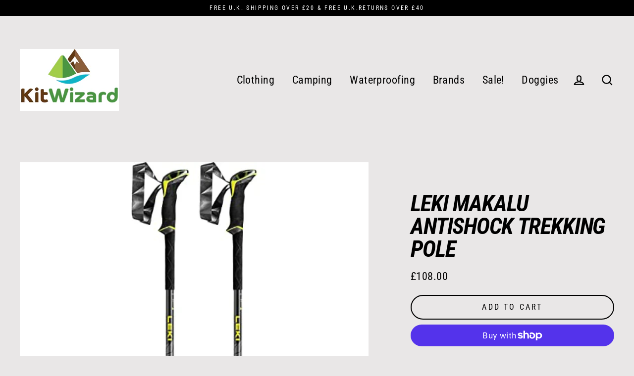

--- FILE ---
content_type: text/html; charset=utf-8
request_url: https://www.kitwizard.com/products/leki-makalu-antishock-trekking-pole
body_size: 31961
content:
<!doctype html>
<html class="no-js" lang="en">
<head>
  <meta charset="utf-8">
  <meta http-equiv="X-UA-Compatible" content="IE=edge">
  <meta name="viewport" content="width=device-width,initial-scale=1">
  <meta name="theme-color" content="#000000">
  <link rel="canonical" href="https://www.kitwizard.com/products/leki-makalu-antishock-trekking-pole">
  <meta name="format-detection" content="telephone=no">
  <title>Leki Makalu Antishock Trekking Pole - Kitwizard.com
</title><meta name="description" content="The Makalu AS is your stable and supportive companion on the mountain! The anti-shock version of the Makalu comes equipped with the new Aergon Air. This latest generation of grip provides maximum comfort and control."><meta property="og:site_name" content="Kitwizard.com">
  <meta property="og:url" content="https://www.kitwizard.com/products/leki-makalu-antishock-trekking-pole">
  <meta property="og:title" content="Leki Makalu Antishock Trekking Pole">
  <meta property="og:type" content="product">
  <meta property="og:description" content="The Makalu AS is your stable and supportive companion on the mountain! The anti-shock version of the Makalu comes equipped with the new Aergon Air. This latest generation of grip provides maximum comfort and control."><meta property="og:price:amount" content="108.00">
    <meta property="og:price:currency" content="GBP"><meta property="og:image" content="http://www.kitwizard.com/cdn/shop/products/31jKIEVRd7L_1200x630.jpg?v=1688992748">
  <meta property="og:image:secure_url" content="https://www.kitwizard.com/cdn/shop/products/31jKIEVRd7L_1200x630.jpg?v=1688992748">
  <meta name="twitter:site" content="@kitwizardcom">
  <meta name="twitter:card" content="summary_large_image">
  <meta name="twitter:title" content="Leki Makalu Antishock Trekking Pole">
  <meta name="twitter:description" content="The Makalu AS is your stable and supportive companion on the mountain! The anti-shock version of the Makalu comes equipped with the new Aergon Air. This latest generation of grip provides maximum comfort and control.">


  <script>window.performance && window.performance.mark && window.performance.mark('shopify.content_for_header.start');</script><meta name="google-site-verification" content="53I1AUGoANac-v7dgVSxNWPcVpn6xK0yH4m1QHSzZzg">
<meta id="shopify-digital-wallet" name="shopify-digital-wallet" content="/26069991496/digital_wallets/dialog">
<meta name="shopify-checkout-api-token" content="73bbb4978ff1547cbd273c3cbb3c7f55">
<meta id="in-context-paypal-metadata" data-shop-id="26069991496" data-venmo-supported="false" data-environment="production" data-locale="en_US" data-paypal-v4="true" data-currency="GBP">
<link rel="alternate" type="application/json+oembed" href="https://www.kitwizard.com/products/leki-makalu-antishock-trekking-pole.oembed">
<script async="async" src="/checkouts/internal/preloads.js?locale=en-GB"></script>
<link rel="preconnect" href="https://shop.app" crossorigin="anonymous">
<script async="async" src="https://shop.app/checkouts/internal/preloads.js?locale=en-GB&shop_id=26069991496" crossorigin="anonymous"></script>
<script id="apple-pay-shop-capabilities" type="application/json">{"shopId":26069991496,"countryCode":"GB","currencyCode":"GBP","merchantCapabilities":["supports3DS"],"merchantId":"gid:\/\/shopify\/Shop\/26069991496","merchantName":"Kitwizard.com","requiredBillingContactFields":["postalAddress","email","phone"],"requiredShippingContactFields":["postalAddress","email","phone"],"shippingType":"shipping","supportedNetworks":["visa","maestro","masterCard","amex","discover","elo"],"total":{"type":"pending","label":"Kitwizard.com","amount":"1.00"},"shopifyPaymentsEnabled":true,"supportsSubscriptions":true}</script>
<script id="shopify-features" type="application/json">{"accessToken":"73bbb4978ff1547cbd273c3cbb3c7f55","betas":["rich-media-storefront-analytics"],"domain":"www.kitwizard.com","predictiveSearch":true,"shopId":26069991496,"locale":"en"}</script>
<script>var Shopify = Shopify || {};
Shopify.shop = "kitwizard-ltd.myshopify.com";
Shopify.locale = "en";
Shopify.currency = {"active":"GBP","rate":"1.0"};
Shopify.country = "GB";
Shopify.theme = {"name":"Streamline","id":79088320584,"schema_name":"Streamline","schema_version":"1.4.0","theme_store_id":872,"role":"main"};
Shopify.theme.handle = "null";
Shopify.theme.style = {"id":null,"handle":null};
Shopify.cdnHost = "www.kitwizard.com/cdn";
Shopify.routes = Shopify.routes || {};
Shopify.routes.root = "/";</script>
<script type="module">!function(o){(o.Shopify=o.Shopify||{}).modules=!0}(window);</script>
<script>!function(o){function n(){var o=[];function n(){o.push(Array.prototype.slice.apply(arguments))}return n.q=o,n}var t=o.Shopify=o.Shopify||{};t.loadFeatures=n(),t.autoloadFeatures=n()}(window);</script>
<script>
  window.ShopifyPay = window.ShopifyPay || {};
  window.ShopifyPay.apiHost = "shop.app\/pay";
  window.ShopifyPay.redirectState = null;
</script>
<script id="shop-js-analytics" type="application/json">{"pageType":"product"}</script>
<script defer="defer" async type="module" src="//www.kitwizard.com/cdn/shopifycloud/shop-js/modules/v2/client.init-shop-cart-sync_IZsNAliE.en.esm.js"></script>
<script defer="defer" async type="module" src="//www.kitwizard.com/cdn/shopifycloud/shop-js/modules/v2/chunk.common_0OUaOowp.esm.js"></script>
<script type="module">
  await import("//www.kitwizard.com/cdn/shopifycloud/shop-js/modules/v2/client.init-shop-cart-sync_IZsNAliE.en.esm.js");
await import("//www.kitwizard.com/cdn/shopifycloud/shop-js/modules/v2/chunk.common_0OUaOowp.esm.js");

  window.Shopify.SignInWithShop?.initShopCartSync?.({"fedCMEnabled":true,"windoidEnabled":true});

</script>
<script>
  window.Shopify = window.Shopify || {};
  if (!window.Shopify.featureAssets) window.Shopify.featureAssets = {};
  window.Shopify.featureAssets['shop-js'] = {"shop-cart-sync":["modules/v2/client.shop-cart-sync_DLOhI_0X.en.esm.js","modules/v2/chunk.common_0OUaOowp.esm.js"],"init-fed-cm":["modules/v2/client.init-fed-cm_C6YtU0w6.en.esm.js","modules/v2/chunk.common_0OUaOowp.esm.js"],"shop-button":["modules/v2/client.shop-button_BCMx7GTG.en.esm.js","modules/v2/chunk.common_0OUaOowp.esm.js"],"shop-cash-offers":["modules/v2/client.shop-cash-offers_BT26qb5j.en.esm.js","modules/v2/chunk.common_0OUaOowp.esm.js","modules/v2/chunk.modal_CGo_dVj3.esm.js"],"init-windoid":["modules/v2/client.init-windoid_B9PkRMql.en.esm.js","modules/v2/chunk.common_0OUaOowp.esm.js"],"init-shop-email-lookup-coordinator":["modules/v2/client.init-shop-email-lookup-coordinator_DZkqjsbU.en.esm.js","modules/v2/chunk.common_0OUaOowp.esm.js"],"shop-toast-manager":["modules/v2/client.shop-toast-manager_Di2EnuM7.en.esm.js","modules/v2/chunk.common_0OUaOowp.esm.js"],"shop-login-button":["modules/v2/client.shop-login-button_BtqW_SIO.en.esm.js","modules/v2/chunk.common_0OUaOowp.esm.js","modules/v2/chunk.modal_CGo_dVj3.esm.js"],"avatar":["modules/v2/client.avatar_BTnouDA3.en.esm.js"],"pay-button":["modules/v2/client.pay-button_CWa-C9R1.en.esm.js","modules/v2/chunk.common_0OUaOowp.esm.js"],"init-shop-cart-sync":["modules/v2/client.init-shop-cart-sync_IZsNAliE.en.esm.js","modules/v2/chunk.common_0OUaOowp.esm.js"],"init-customer-accounts":["modules/v2/client.init-customer-accounts_DenGwJTU.en.esm.js","modules/v2/client.shop-login-button_BtqW_SIO.en.esm.js","modules/v2/chunk.common_0OUaOowp.esm.js","modules/v2/chunk.modal_CGo_dVj3.esm.js"],"init-shop-for-new-customer-accounts":["modules/v2/client.init-shop-for-new-customer-accounts_JdHXxpS9.en.esm.js","modules/v2/client.shop-login-button_BtqW_SIO.en.esm.js","modules/v2/chunk.common_0OUaOowp.esm.js","modules/v2/chunk.modal_CGo_dVj3.esm.js"],"init-customer-accounts-sign-up":["modules/v2/client.init-customer-accounts-sign-up_D6__K_p8.en.esm.js","modules/v2/client.shop-login-button_BtqW_SIO.en.esm.js","modules/v2/chunk.common_0OUaOowp.esm.js","modules/v2/chunk.modal_CGo_dVj3.esm.js"],"checkout-modal":["modules/v2/client.checkout-modal_C_ZQDY6s.en.esm.js","modules/v2/chunk.common_0OUaOowp.esm.js","modules/v2/chunk.modal_CGo_dVj3.esm.js"],"shop-follow-button":["modules/v2/client.shop-follow-button_XetIsj8l.en.esm.js","modules/v2/chunk.common_0OUaOowp.esm.js","modules/v2/chunk.modal_CGo_dVj3.esm.js"],"lead-capture":["modules/v2/client.lead-capture_DvA72MRN.en.esm.js","modules/v2/chunk.common_0OUaOowp.esm.js","modules/v2/chunk.modal_CGo_dVj3.esm.js"],"shop-login":["modules/v2/client.shop-login_ClXNxyh6.en.esm.js","modules/v2/chunk.common_0OUaOowp.esm.js","modules/v2/chunk.modal_CGo_dVj3.esm.js"],"payment-terms":["modules/v2/client.payment-terms_CNlwjfZz.en.esm.js","modules/v2/chunk.common_0OUaOowp.esm.js","modules/v2/chunk.modal_CGo_dVj3.esm.js"]};
</script>
<script>(function() {
  var isLoaded = false;
  function asyncLoad() {
    if (isLoaded) return;
    isLoaded = true;
    var urls = ["https:\/\/ecommplugins-scripts.trustpilot.com\/v2.1\/js\/header.min.js?settings=eyJrZXkiOiI2S05FaE40VndLZFVNZnZLIiwicyI6IlNLVSJ9\u0026shop=kitwizard-ltd.myshopify.com","https:\/\/ecommplugins-trustboxsettings.trustpilot.com\/kitwizard-ltd.myshopify.com.js?settings=1664972906223\u0026shop=kitwizard-ltd.myshopify.com","https:\/\/widget.trustpilot.com\/bootstrap\/v5\/tp.widget.sync.bootstrap.min.js?shop=kitwizard-ltd.myshopify.com"];
    for (var i = 0; i < urls.length; i++) {
      var s = document.createElement('script');
      s.type = 'text/javascript';
      s.async = true;
      s.src = urls[i];
      var x = document.getElementsByTagName('script')[0];
      x.parentNode.insertBefore(s, x);
    }
  };
  if(window.attachEvent) {
    window.attachEvent('onload', asyncLoad);
  } else {
    window.addEventListener('load', asyncLoad, false);
  }
})();</script>
<script id="__st">var __st={"a":26069991496,"offset":0,"reqid":"c422c16e-cebc-45e6-b189-b98914e93b31-1768518586","pageurl":"www.kitwizard.com\/products\/leki-makalu-antishock-trekking-pole","u":"34981e7aa2d7","p":"product","rtyp":"product","rid":7276493111454};</script>
<script>window.ShopifyPaypalV4VisibilityTracking = true;</script>
<script id="captcha-bootstrap">!function(){'use strict';const t='contact',e='account',n='new_comment',o=[[t,t],['blogs',n],['comments',n],[t,'customer']],c=[[e,'customer_login'],[e,'guest_login'],[e,'recover_customer_password'],[e,'create_customer']],r=t=>t.map((([t,e])=>`form[action*='/${t}']:not([data-nocaptcha='true']) input[name='form_type'][value='${e}']`)).join(','),a=t=>()=>t?[...document.querySelectorAll(t)].map((t=>t.form)):[];function s(){const t=[...o],e=r(t);return a(e)}const i='password',u='form_key',d=['recaptcha-v3-token','g-recaptcha-response','h-captcha-response',i],f=()=>{try{return window.sessionStorage}catch{return}},m='__shopify_v',_=t=>t.elements[u];function p(t,e,n=!1){try{const o=window.sessionStorage,c=JSON.parse(o.getItem(e)),{data:r}=function(t){const{data:e,action:n}=t;return t[m]||n?{data:e,action:n}:{data:t,action:n}}(c);for(const[e,n]of Object.entries(r))t.elements[e]&&(t.elements[e].value=n);n&&o.removeItem(e)}catch(o){console.error('form repopulation failed',{error:o})}}const l='form_type',E='cptcha';function T(t){t.dataset[E]=!0}const w=window,h=w.document,L='Shopify',v='ce_forms',y='captcha';let A=!1;((t,e)=>{const n=(g='f06e6c50-85a8-45c8-87d0-21a2b65856fe',I='https://cdn.shopify.com/shopifycloud/storefront-forms-hcaptcha/ce_storefront_forms_captcha_hcaptcha.v1.5.2.iife.js',D={infoText:'Protected by hCaptcha',privacyText:'Privacy',termsText:'Terms'},(t,e,n)=>{const o=w[L][v],c=o.bindForm;if(c)return c(t,g,e,D).then(n);var r;o.q.push([[t,g,e,D],n]),r=I,A||(h.body.append(Object.assign(h.createElement('script'),{id:'captcha-provider',async:!0,src:r})),A=!0)});var g,I,D;w[L]=w[L]||{},w[L][v]=w[L][v]||{},w[L][v].q=[],w[L][y]=w[L][y]||{},w[L][y].protect=function(t,e){n(t,void 0,e),T(t)},Object.freeze(w[L][y]),function(t,e,n,w,h,L){const[v,y,A,g]=function(t,e,n){const i=e?o:[],u=t?c:[],d=[...i,...u],f=r(d),m=r(i),_=r(d.filter((([t,e])=>n.includes(e))));return[a(f),a(m),a(_),s()]}(w,h,L),I=t=>{const e=t.target;return e instanceof HTMLFormElement?e:e&&e.form},D=t=>v().includes(t);t.addEventListener('submit',(t=>{const e=I(t);if(!e)return;const n=D(e)&&!e.dataset.hcaptchaBound&&!e.dataset.recaptchaBound,o=_(e),c=g().includes(e)&&(!o||!o.value);(n||c)&&t.preventDefault(),c&&!n&&(function(t){try{if(!f())return;!function(t){const e=f();if(!e)return;const n=_(t);if(!n)return;const o=n.value;o&&e.removeItem(o)}(t);const e=Array.from(Array(32),(()=>Math.random().toString(36)[2])).join('');!function(t,e){_(t)||t.append(Object.assign(document.createElement('input'),{type:'hidden',name:u})),t.elements[u].value=e}(t,e),function(t,e){const n=f();if(!n)return;const o=[...t.querySelectorAll(`input[type='${i}']`)].map((({name:t})=>t)),c=[...d,...o],r={};for(const[a,s]of new FormData(t).entries())c.includes(a)||(r[a]=s);n.setItem(e,JSON.stringify({[m]:1,action:t.action,data:r}))}(t,e)}catch(e){console.error('failed to persist form',e)}}(e),e.submit())}));const S=(t,e)=>{t&&!t.dataset[E]&&(n(t,e.some((e=>e===t))),T(t))};for(const o of['focusin','change'])t.addEventListener(o,(t=>{const e=I(t);D(e)&&S(e,y())}));const B=e.get('form_key'),M=e.get(l),P=B&&M;t.addEventListener('DOMContentLoaded',(()=>{const t=y();if(P)for(const e of t)e.elements[l].value===M&&p(e,B);[...new Set([...A(),...v().filter((t=>'true'===t.dataset.shopifyCaptcha))])].forEach((e=>S(e,t)))}))}(h,new URLSearchParams(w.location.search),n,t,e,['guest_login'])})(!0,!0)}();</script>
<script integrity="sha256-4kQ18oKyAcykRKYeNunJcIwy7WH5gtpwJnB7kiuLZ1E=" data-source-attribution="shopify.loadfeatures" defer="defer" src="//www.kitwizard.com/cdn/shopifycloud/storefront/assets/storefront/load_feature-a0a9edcb.js" crossorigin="anonymous"></script>
<script crossorigin="anonymous" defer="defer" src="//www.kitwizard.com/cdn/shopifycloud/storefront/assets/shopify_pay/storefront-65b4c6d7.js?v=20250812"></script>
<script data-source-attribution="shopify.dynamic_checkout.dynamic.init">var Shopify=Shopify||{};Shopify.PaymentButton=Shopify.PaymentButton||{isStorefrontPortableWallets:!0,init:function(){window.Shopify.PaymentButton.init=function(){};var t=document.createElement("script");t.src="https://www.kitwizard.com/cdn/shopifycloud/portable-wallets/latest/portable-wallets.en.js",t.type="module",document.head.appendChild(t)}};
</script>
<script data-source-attribution="shopify.dynamic_checkout.buyer_consent">
  function portableWalletsHideBuyerConsent(e){var t=document.getElementById("shopify-buyer-consent"),n=document.getElementById("shopify-subscription-policy-button");t&&n&&(t.classList.add("hidden"),t.setAttribute("aria-hidden","true"),n.removeEventListener("click",e))}function portableWalletsShowBuyerConsent(e){var t=document.getElementById("shopify-buyer-consent"),n=document.getElementById("shopify-subscription-policy-button");t&&n&&(t.classList.remove("hidden"),t.removeAttribute("aria-hidden"),n.addEventListener("click",e))}window.Shopify?.PaymentButton&&(window.Shopify.PaymentButton.hideBuyerConsent=portableWalletsHideBuyerConsent,window.Shopify.PaymentButton.showBuyerConsent=portableWalletsShowBuyerConsent);
</script>
<script>
  function portableWalletsCleanup(e){e&&e.src&&console.error("Failed to load portable wallets script "+e.src);var t=document.querySelectorAll("shopify-accelerated-checkout .shopify-payment-button__skeleton, shopify-accelerated-checkout-cart .wallet-cart-button__skeleton"),e=document.getElementById("shopify-buyer-consent");for(let e=0;e<t.length;e++)t[e].remove();e&&e.remove()}function portableWalletsNotLoadedAsModule(e){e instanceof ErrorEvent&&"string"==typeof e.message&&e.message.includes("import.meta")&&"string"==typeof e.filename&&e.filename.includes("portable-wallets")&&(window.removeEventListener("error",portableWalletsNotLoadedAsModule),window.Shopify.PaymentButton.failedToLoad=e,"loading"===document.readyState?document.addEventListener("DOMContentLoaded",window.Shopify.PaymentButton.init):window.Shopify.PaymentButton.init())}window.addEventListener("error",portableWalletsNotLoadedAsModule);
</script>

<script type="module" src="https://www.kitwizard.com/cdn/shopifycloud/portable-wallets/latest/portable-wallets.en.js" onError="portableWalletsCleanup(this)" crossorigin="anonymous"></script>
<script nomodule>
  document.addEventListener("DOMContentLoaded", portableWalletsCleanup);
</script>

<script id='scb4127' type='text/javascript' async='' src='https://www.kitwizard.com/cdn/shopifycloud/privacy-banner/storefront-banner.js'></script><link id="shopify-accelerated-checkout-styles" rel="stylesheet" media="screen" href="https://www.kitwizard.com/cdn/shopifycloud/portable-wallets/latest/accelerated-checkout-backwards-compat.css" crossorigin="anonymous">
<style id="shopify-accelerated-checkout-cart">
        #shopify-buyer-consent {
  margin-top: 1em;
  display: inline-block;
  width: 100%;
}

#shopify-buyer-consent.hidden {
  display: none;
}

#shopify-subscription-policy-button {
  background: none;
  border: none;
  padding: 0;
  text-decoration: underline;
  font-size: inherit;
  cursor: pointer;
}

#shopify-subscription-policy-button::before {
  box-shadow: none;
}

      </style>

<script>window.performance && window.performance.mark && window.performance.mark('shopify.content_for_header.end');</script>

  <script>
    var theme = {
      stylesheet: "//www.kitwizard.com/cdn/shop/t/2/assets/theme.scss.css?v=20410075236639370961700060646",
      template: "product",
      strings: {
        addToCart: "Add to cart",
        soldOut: "Sold Out",
        unavailable: "Unavailable",
        regularPrice: "Regular price",
        salePrice: "Sale price",
        stockLabel: "[count] in stock",
        willNotShipUntil: "Will not ship until [date]",
        willBeInStockAfter: "Will be in stock after [date]",
        waitingForStock: "Inventory on the way",
        cartItems: "[count] items",
        cartConfirmDelete: "Are you sure you want to remove this item?",
        cartTermsConfirmation: "You must agree with the terms and conditions of sales to check out"
      },
      settings: {
        dynamicVariantsEnable: true,
        cartType: "sticky",
        currenciesEnabled: true,
        nativeMultiCurrency: 107 > 1 ? true : false,
        moneyFormat: "£{{amount}}",
        quickView: true,
        hoverProductGrid: true,
        themeName: 'Streamline',
        themeVersion: "1.4.0"
      }
    };

    document.documentElement.className = document.documentElement.className.replace('no-js', 'js');
  </script>

  <style>
  @font-face {
  font-family: "Roboto Condensed";
  font-weight: 700;
  font-style: italic;
  font-display: block;
  src: url("//www.kitwizard.com/cdn/fonts/roboto_condensed/robotocondensed_i7.bed9f3a01efda68cdff8b63e6195c957a0da68cb.woff2") format("woff2"),
       url("//www.kitwizard.com/cdn/fonts/roboto_condensed/robotocondensed_i7.9ca5759a0bcf75a82b270218eab4c83ec254abf8.woff") format("woff");
}

  @font-face {
  font-family: "Roboto Condensed";
  font-weight: 400;
  font-style: normal;
  font-display: block;
  src: url("//www.kitwizard.com/cdn/fonts/roboto_condensed/robotocondensed_n4.01812de96ca5a5e9d19bef3ca9cc80dd1bf6c8b8.woff2") format("woff2"),
       url("//www.kitwizard.com/cdn/fonts/roboto_condensed/robotocondensed_n4.3930e6ddba458dc3cb725a82a2668eac3c63c104.woff") format("woff");
}


  @font-face {
  font-family: "Roboto Condensed";
  font-weight: 700;
  font-style: normal;
  src: url("//www.kitwizard.com/cdn/fonts/roboto_condensed/robotocondensed_n7.0c73a613503672be244d2f29ab6ddd3fc3cc69ae.woff2") format("woff2"),
       url("//www.kitwizard.com/cdn/fonts/roboto_condensed/robotocondensed_n7.ef6ece86ba55f49c27c4904a493c283a40f3a66e.woff") format("woff");
}

  @font-face {
  font-family: "Roboto Condensed";
  font-weight: 400;
  font-style: italic;
  src: url("//www.kitwizard.com/cdn/fonts/roboto_condensed/robotocondensed_i4.05c7f163ad2c00a3c4257606d1227691aff9070b.woff2") format("woff2"),
       url("//www.kitwizard.com/cdn/fonts/roboto_condensed/robotocondensed_i4.04d9d87e0a45b49fc67a5b9eb5059e1540f5cda3.woff") format("woff");
}

  @font-face {
  font-family: "Roboto Condensed";
  font-weight: 700;
  font-style: italic;
  src: url("//www.kitwizard.com/cdn/fonts/roboto_condensed/robotocondensed_i7.bed9f3a01efda68cdff8b63e6195c957a0da68cb.woff2") format("woff2"),
       url("//www.kitwizard.com/cdn/fonts/roboto_condensed/robotocondensed_i7.9ca5759a0bcf75a82b270218eab4c83ec254abf8.woff") format("woff");
}


  body,
  input,
  textarea,
  button,
  select {
    -webkit-font-smoothing: antialiased;
    -webkit-text-size-adjust: 100%;
    text-rendering: optimizeSpeed;
    font-family: "Roboto Condensed", sans-serif;
    font-size: 15.3px;
    font-weight: 400;
    font-style: normal;
    letter-spacing: 0.025em;
    line-height: 1.6;
  }

  @media only screen and (min-width: 769px) {
    body,
    input,
    textarea,
    button,
    select {
      font-size: 18px;
    }
  }

  .page-container,
  .unloading .page-container {
    display: none;
  }

  h1, .h1,
  h3, .h3,
  h4, .h4,
  h5, .h5,
  h6, .h6,
  .section-header__title,
  .spr-header-title.spr-header-title {
    font-family: "Roboto Condensed", sans-serif;
    font-weight: 700;
    font-style: italic;
    letter-spacing: -0.025em;
    line-height: 1;
    word-break: break-word;

    
      text-transform: uppercase;
    
  }

  h2, .h2 {
    font-family: "Roboto Condensed", sans-serif;
    font-weight: 400;
    letter-spacing: 0.025em;
    line-height: 1.6;
  }

  
  @keyframes pulse-fade {
    0% {
      opacity: 0;
    }
    50% {
      opacity: 1;
    }
    100% {
      opacity: 0;
    }
  }

  .splash-screen {
    box-sizing: border-box;
    display: flex;
    position: fixed;
    left: 0;
    top: 0;
    right: 0;
    bottom: 0;
    align-items: center;
    justify-content: center;
    z-index: 10001;
    background-color: #e9e7e7;
  }

  .splash-screen__loader {
    max-width: 100px;
  }

  @media only screen and (min-width: 769px) {
    .splash-screen__loader {
      max-width: 100px;
    }
  }

  .splash-screen img {
    display: block;
    max-width: 100%;
    border: 0 none;
    animation: pulse-fade 0.4s infinite linear;
  }

  .loader-text {
    letter-spacing: 0.2em;
    font-size: 1.5em;
    text-transform: uppercase;
    animation: pulse-fade 0.4s infinite linear;
  }

  .loader-logo {
    display: none;
    position: fixed;
    left: 0;
    top: 0;
    right: 0;
    bottom: 0;
    align-items: center;
    justify-content: center;
    background-color: #e9e7e7;
    z-index: 6000;
  }

  .loader-logo__img {
    display: block;
  }

  .transition-body {
    opacity: 0;
  }

  .btn--loading span:after {
    content: "Loading";
  }
</style>

  
<link title="theme" rel="preload" href="//www.kitwizard.com/cdn/shop/t/2/assets/theme.scss.css?v=20410075236639370961700060646" as="style">
<noscript><link rel="stylesheet" href="//www.kitwizard.com/cdn/shop/t/2/assets/theme.scss.css?v=20410075236639370961700060646"></noscript>

<script>
/*! loadCSS. [c]2017 Filament Group, Inc. MIT License */
!function(a){"use strict";var b=function(b,c,d){function e(a){return h.body?a():void setTimeout(function(){e(a)})}function f(){i.addEventListener&&i.removeEventListener("load",f);if(!Shopify.designMode)i.media=d||"all"}var g,h=a.document,i=h.createElement("link");if(c)g=c;else{var j=(h.body||h.getElementsByTagName("head")[0]).childNodes;g=j[j.length-1]}var k=h.styleSheets;i.rel="stylesheet",i.href=b,i.media=Shopify.designMode?d||"all":"only x",e(function(){g.parentNode.insertBefore(i,c?g:g.nextSibling)});var l=function(a){for(var b=i.href,c=k.length;c--;)if(k[c].href===b)return a();setTimeout(function(){l(a)})};return i.addEventListener&&i.addEventListener("load",f),i.onloadcssdefined=l,l(f),i};"undefined"!=typeof exports?exports.loadCSS=b:a.loadCSS=b}("undefined"!=typeof global?global:this);
/*! onloadCSS. (onload callback for loadCSS) [c]2017 Filament Group, Inc. MIT License */
function onloadCSS(a,b){function c(){!d&&b&&(d=!0,b.call(a))}var d;a.addEventListener&&a.addEventListener("load",c),a.attachEvent&&a.attachEvent("onload",c),"isApplicationInstalled"in navigator&&"onloadcssdefined"in a&&a.onloadcssdefined(c)}

// Insert our stylesheet before our preload <link> tag
var preload = document.querySelector('link[href="//www.kitwizard.com/cdn/shop/t/2/assets/theme.scss.css?v=20410075236639370961700060646"]');
var stylesheet = loadCSS('//www.kitwizard.com/cdn/shop/t/2/assets/theme.scss.css?v=20410075236639370961700060646', preload);
// Create a property to easily detect if the stylesheet is done loading
onloadCSS(stylesheet, function() { stylesheet.loaded = true; });
</script>


  <script src="//www.kitwizard.com/cdn/shop/t/2/assets/vendor-v2.js" defer="defer"></script>
  
    
  <link rel="stylesheet" href="//www.kitwizard.com/cdn/shop/t/2/assets/currency-flags.scss.css?v=181435589408837082811573556060">
  
  <script src="//www.kitwizard.com/cdn/shop/t/2/assets/theme.js?v=125097090453705650731573663471" defer="defer"></script>
  
<!-- BEGIN app block: shopify://apps/seo-king/blocks/seo-king-robots-preview-image/4aa30173-495d-4e49-b377-c5ee4024262f --><meta name="robots" content="max-image-preview:large">


<!-- END app block --><link href="https://monorail-edge.shopifysvc.com" rel="dns-prefetch">
<script>(function(){if ("sendBeacon" in navigator && "performance" in window) {try {var session_token_from_headers = performance.getEntriesByType('navigation')[0].serverTiming.find(x => x.name == '_s').description;} catch {var session_token_from_headers = undefined;}var session_cookie_matches = document.cookie.match(/_shopify_s=([^;]*)/);var session_token_from_cookie = session_cookie_matches && session_cookie_matches.length === 2 ? session_cookie_matches[1] : "";var session_token = session_token_from_headers || session_token_from_cookie || "";function handle_abandonment_event(e) {var entries = performance.getEntries().filter(function(entry) {return /monorail-edge.shopifysvc.com/.test(entry.name);});if (!window.abandonment_tracked && entries.length === 0) {window.abandonment_tracked = true;var currentMs = Date.now();var navigation_start = performance.timing.navigationStart;var payload = {shop_id: 26069991496,url: window.location.href,navigation_start,duration: currentMs - navigation_start,session_token,page_type: "product"};window.navigator.sendBeacon("https://monorail-edge.shopifysvc.com/v1/produce", JSON.stringify({schema_id: "online_store_buyer_site_abandonment/1.1",payload: payload,metadata: {event_created_at_ms: currentMs,event_sent_at_ms: currentMs}}));}}window.addEventListener('pagehide', handle_abandonment_event);}}());</script>
<script id="web-pixels-manager-setup">(function e(e,d,r,n,o){if(void 0===o&&(o={}),!Boolean(null===(a=null===(i=window.Shopify)||void 0===i?void 0:i.analytics)||void 0===a?void 0:a.replayQueue)){var i,a;window.Shopify=window.Shopify||{};var t=window.Shopify;t.analytics=t.analytics||{};var s=t.analytics;s.replayQueue=[],s.publish=function(e,d,r){return s.replayQueue.push([e,d,r]),!0};try{self.performance.mark("wpm:start")}catch(e){}var l=function(){var e={modern:/Edge?\/(1{2}[4-9]|1[2-9]\d|[2-9]\d{2}|\d{4,})\.\d+(\.\d+|)|Firefox\/(1{2}[4-9]|1[2-9]\d|[2-9]\d{2}|\d{4,})\.\d+(\.\d+|)|Chrom(ium|e)\/(9{2}|\d{3,})\.\d+(\.\d+|)|(Maci|X1{2}).+ Version\/(15\.\d+|(1[6-9]|[2-9]\d|\d{3,})\.\d+)([,.]\d+|)( \(\w+\)|)( Mobile\/\w+|) Safari\/|Chrome.+OPR\/(9{2}|\d{3,})\.\d+\.\d+|(CPU[ +]OS|iPhone[ +]OS|CPU[ +]iPhone|CPU IPhone OS|CPU iPad OS)[ +]+(15[._]\d+|(1[6-9]|[2-9]\d|\d{3,})[._]\d+)([._]\d+|)|Android:?[ /-](13[3-9]|1[4-9]\d|[2-9]\d{2}|\d{4,})(\.\d+|)(\.\d+|)|Android.+Firefox\/(13[5-9]|1[4-9]\d|[2-9]\d{2}|\d{4,})\.\d+(\.\d+|)|Android.+Chrom(ium|e)\/(13[3-9]|1[4-9]\d|[2-9]\d{2}|\d{4,})\.\d+(\.\d+|)|SamsungBrowser\/([2-9]\d|\d{3,})\.\d+/,legacy:/Edge?\/(1[6-9]|[2-9]\d|\d{3,})\.\d+(\.\d+|)|Firefox\/(5[4-9]|[6-9]\d|\d{3,})\.\d+(\.\d+|)|Chrom(ium|e)\/(5[1-9]|[6-9]\d|\d{3,})\.\d+(\.\d+|)([\d.]+$|.*Safari\/(?![\d.]+ Edge\/[\d.]+$))|(Maci|X1{2}).+ Version\/(10\.\d+|(1[1-9]|[2-9]\d|\d{3,})\.\d+)([,.]\d+|)( \(\w+\)|)( Mobile\/\w+|) Safari\/|Chrome.+OPR\/(3[89]|[4-9]\d|\d{3,})\.\d+\.\d+|(CPU[ +]OS|iPhone[ +]OS|CPU[ +]iPhone|CPU IPhone OS|CPU iPad OS)[ +]+(10[._]\d+|(1[1-9]|[2-9]\d|\d{3,})[._]\d+)([._]\d+|)|Android:?[ /-](13[3-9]|1[4-9]\d|[2-9]\d{2}|\d{4,})(\.\d+|)(\.\d+|)|Mobile Safari.+OPR\/([89]\d|\d{3,})\.\d+\.\d+|Android.+Firefox\/(13[5-9]|1[4-9]\d|[2-9]\d{2}|\d{4,})\.\d+(\.\d+|)|Android.+Chrom(ium|e)\/(13[3-9]|1[4-9]\d|[2-9]\d{2}|\d{4,})\.\d+(\.\d+|)|Android.+(UC? ?Browser|UCWEB|U3)[ /]?(15\.([5-9]|\d{2,})|(1[6-9]|[2-9]\d|\d{3,})\.\d+)\.\d+|SamsungBrowser\/(5\.\d+|([6-9]|\d{2,})\.\d+)|Android.+MQ{2}Browser\/(14(\.(9|\d{2,})|)|(1[5-9]|[2-9]\d|\d{3,})(\.\d+|))(\.\d+|)|K[Aa][Ii]OS\/(3\.\d+|([4-9]|\d{2,})\.\d+)(\.\d+|)/},d=e.modern,r=e.legacy,n=navigator.userAgent;return n.match(d)?"modern":n.match(r)?"legacy":"unknown"}(),u="modern"===l?"modern":"legacy",c=(null!=n?n:{modern:"",legacy:""})[u],f=function(e){return[e.baseUrl,"/wpm","/b",e.hashVersion,"modern"===e.buildTarget?"m":"l",".js"].join("")}({baseUrl:d,hashVersion:r,buildTarget:u}),m=function(e){var d=e.version,r=e.bundleTarget,n=e.surface,o=e.pageUrl,i=e.monorailEndpoint;return{emit:function(e){var a=e.status,t=e.errorMsg,s=(new Date).getTime(),l=JSON.stringify({metadata:{event_sent_at_ms:s},events:[{schema_id:"web_pixels_manager_load/3.1",payload:{version:d,bundle_target:r,page_url:o,status:a,surface:n,error_msg:t},metadata:{event_created_at_ms:s}}]});if(!i)return console&&console.warn&&console.warn("[Web Pixels Manager] No Monorail endpoint provided, skipping logging."),!1;try{return self.navigator.sendBeacon.bind(self.navigator)(i,l)}catch(e){}var u=new XMLHttpRequest;try{return u.open("POST",i,!0),u.setRequestHeader("Content-Type","text/plain"),u.send(l),!0}catch(e){return console&&console.warn&&console.warn("[Web Pixels Manager] Got an unhandled error while logging to Monorail."),!1}}}}({version:r,bundleTarget:l,surface:e.surface,pageUrl:self.location.href,monorailEndpoint:e.monorailEndpoint});try{o.browserTarget=l,function(e){var d=e.src,r=e.async,n=void 0===r||r,o=e.onload,i=e.onerror,a=e.sri,t=e.scriptDataAttributes,s=void 0===t?{}:t,l=document.createElement("script"),u=document.querySelector("head"),c=document.querySelector("body");if(l.async=n,l.src=d,a&&(l.integrity=a,l.crossOrigin="anonymous"),s)for(var f in s)if(Object.prototype.hasOwnProperty.call(s,f))try{l.dataset[f]=s[f]}catch(e){}if(o&&l.addEventListener("load",o),i&&l.addEventListener("error",i),u)u.appendChild(l);else{if(!c)throw new Error("Did not find a head or body element to append the script");c.appendChild(l)}}({src:f,async:!0,onload:function(){if(!function(){var e,d;return Boolean(null===(d=null===(e=window.Shopify)||void 0===e?void 0:e.analytics)||void 0===d?void 0:d.initialized)}()){var d=window.webPixelsManager.init(e)||void 0;if(d){var r=window.Shopify.analytics;r.replayQueue.forEach((function(e){var r=e[0],n=e[1],o=e[2];d.publishCustomEvent(r,n,o)})),r.replayQueue=[],r.publish=d.publishCustomEvent,r.visitor=d.visitor,r.initialized=!0}}},onerror:function(){return m.emit({status:"failed",errorMsg:"".concat(f," has failed to load")})},sri:function(e){var d=/^sha384-[A-Za-z0-9+/=]+$/;return"string"==typeof e&&d.test(e)}(c)?c:"",scriptDataAttributes:o}),m.emit({status:"loading"})}catch(e){m.emit({status:"failed",errorMsg:(null==e?void 0:e.message)||"Unknown error"})}}})({shopId: 26069991496,storefrontBaseUrl: "https://www.kitwizard.com",extensionsBaseUrl: "https://extensions.shopifycdn.com/cdn/shopifycloud/web-pixels-manager",monorailEndpoint: "https://monorail-edge.shopifysvc.com/unstable/produce_batch",surface: "storefront-renderer",enabledBetaFlags: ["2dca8a86"],webPixelsConfigList: [{"id":"1615102329","configuration":"{\"pixelCode\":\"CVLAONRC77UBQ2HO8FNG\"}","eventPayloadVersion":"v1","runtimeContext":"STRICT","scriptVersion":"22e92c2ad45662f435e4801458fb78cc","type":"APP","apiClientId":4383523,"privacyPurposes":["ANALYTICS","MARKETING","SALE_OF_DATA"],"dataSharingAdjustments":{"protectedCustomerApprovalScopes":["read_customer_address","read_customer_email","read_customer_name","read_customer_personal_data","read_customer_phone"]}},{"id":"588775582","configuration":"{\"config\":\"{\\\"pixel_id\\\":\\\"G-MBBVSF4KF4\\\",\\\"target_country\\\":\\\"GB\\\",\\\"gtag_events\\\":[{\\\"type\\\":\\\"search\\\",\\\"action_label\\\":[\\\"G-MBBVSF4KF4\\\",\\\"AW-10996919615\\\/ZPbeCIz_4eIDEL_a3vso\\\"]},{\\\"type\\\":\\\"begin_checkout\\\",\\\"action_label\\\":[\\\"G-MBBVSF4KF4\\\",\\\"AW-10996919615\\\/WTnfCIn_4eIDEL_a3vso\\\"]},{\\\"type\\\":\\\"view_item\\\",\\\"action_label\\\":[\\\"G-MBBVSF4KF4\\\",\\\"AW-10996919615\\\/dGQrCIP_4eIDEL_a3vso\\\",\\\"MC-VF243JNYH2\\\"]},{\\\"type\\\":\\\"purchase\\\",\\\"action_label\\\":[\\\"G-MBBVSF4KF4\\\",\\\"AW-10996919615\\\/XbMNCID_4eIDEL_a3vso\\\",\\\"MC-VF243JNYH2\\\"]},{\\\"type\\\":\\\"page_view\\\",\\\"action_label\\\":[\\\"G-MBBVSF4KF4\\\",\\\"AW-10996919615\\\/r7NcCP3-4eIDEL_a3vso\\\",\\\"MC-VF243JNYH2\\\"]},{\\\"type\\\":\\\"add_payment_info\\\",\\\"action_label\\\":[\\\"G-MBBVSF4KF4\\\",\\\"AW-10996919615\\\/m9QQCI__4eIDEL_a3vso\\\"]},{\\\"type\\\":\\\"add_to_cart\\\",\\\"action_label\\\":[\\\"G-MBBVSF4KF4\\\",\\\"AW-10996919615\\\/61XYCIb_4eIDEL_a3vso\\\"]}],\\\"enable_monitoring_mode\\\":false}\"}","eventPayloadVersion":"v1","runtimeContext":"OPEN","scriptVersion":"b2a88bafab3e21179ed38636efcd8a93","type":"APP","apiClientId":1780363,"privacyPurposes":[],"dataSharingAdjustments":{"protectedCustomerApprovalScopes":["read_customer_address","read_customer_email","read_customer_name","read_customer_personal_data","read_customer_phone"]}},{"id":"264732830","configuration":"{\"pixel_id\":\"994966994315399\",\"pixel_type\":\"facebook_pixel\",\"metaapp_system_user_token\":\"-\"}","eventPayloadVersion":"v1","runtimeContext":"OPEN","scriptVersion":"ca16bc87fe92b6042fbaa3acc2fbdaa6","type":"APP","apiClientId":2329312,"privacyPurposes":["ANALYTICS","MARKETING","SALE_OF_DATA"],"dataSharingAdjustments":{"protectedCustomerApprovalScopes":["read_customer_address","read_customer_email","read_customer_name","read_customer_personal_data","read_customer_phone"]}},{"id":"192577913","eventPayloadVersion":"v1","runtimeContext":"LAX","scriptVersion":"1","type":"CUSTOM","privacyPurposes":["ANALYTICS"],"name":"Google Analytics tag (migrated)"},{"id":"shopify-app-pixel","configuration":"{}","eventPayloadVersion":"v1","runtimeContext":"STRICT","scriptVersion":"0450","apiClientId":"shopify-pixel","type":"APP","privacyPurposes":["ANALYTICS","MARKETING"]},{"id":"shopify-custom-pixel","eventPayloadVersion":"v1","runtimeContext":"LAX","scriptVersion":"0450","apiClientId":"shopify-pixel","type":"CUSTOM","privacyPurposes":["ANALYTICS","MARKETING"]}],isMerchantRequest: false,initData: {"shop":{"name":"Kitwizard.com","paymentSettings":{"currencyCode":"GBP"},"myshopifyDomain":"kitwizard-ltd.myshopify.com","countryCode":"GB","storefrontUrl":"https:\/\/www.kitwizard.com"},"customer":null,"cart":null,"checkout":null,"productVariants":[{"price":{"amount":108.0,"currencyCode":"GBP"},"product":{"title":"Leki Makalu Antishock Trekking Pole","vendor":"Kitwizard Ltd","id":"7276493111454","untranslatedTitle":"Leki Makalu Antishock Trekking Pole","url":"\/products\/leki-makalu-antishock-trekking-pole","type":""},"id":"41902377238686","image":{"src":"\/\/www.kitwizard.com\/cdn\/shop\/products\/31jKIEVRd7L.jpg?v=1688992748"},"sku":"kw003512","title":"Default Title","untranslatedTitle":"Default Title"}],"purchasingCompany":null},},"https://www.kitwizard.com/cdn","fcfee988w5aeb613cpc8e4bc33m6693e112",{"modern":"","legacy":""},{"shopId":"26069991496","storefrontBaseUrl":"https:\/\/www.kitwizard.com","extensionBaseUrl":"https:\/\/extensions.shopifycdn.com\/cdn\/shopifycloud\/web-pixels-manager","surface":"storefront-renderer","enabledBetaFlags":"[\"2dca8a86\"]","isMerchantRequest":"false","hashVersion":"fcfee988w5aeb613cpc8e4bc33m6693e112","publish":"custom","events":"[[\"page_viewed\",{}],[\"product_viewed\",{\"productVariant\":{\"price\":{\"amount\":108.0,\"currencyCode\":\"GBP\"},\"product\":{\"title\":\"Leki Makalu Antishock Trekking Pole\",\"vendor\":\"Kitwizard Ltd\",\"id\":\"7276493111454\",\"untranslatedTitle\":\"Leki Makalu Antishock Trekking Pole\",\"url\":\"\/products\/leki-makalu-antishock-trekking-pole\",\"type\":\"\"},\"id\":\"41902377238686\",\"image\":{\"src\":\"\/\/www.kitwizard.com\/cdn\/shop\/products\/31jKIEVRd7L.jpg?v=1688992748\"},\"sku\":\"kw003512\",\"title\":\"Default Title\",\"untranslatedTitle\":\"Default Title\"}}]]"});</script><script>
  window.ShopifyAnalytics = window.ShopifyAnalytics || {};
  window.ShopifyAnalytics.meta = window.ShopifyAnalytics.meta || {};
  window.ShopifyAnalytics.meta.currency = 'GBP';
  var meta = {"product":{"id":7276493111454,"gid":"gid:\/\/shopify\/Product\/7276493111454","vendor":"Kitwizard Ltd","type":"","handle":"leki-makalu-antishock-trekking-pole","variants":[{"id":41902377238686,"price":10800,"name":"Leki Makalu Antishock Trekking Pole","public_title":null,"sku":"kw003512"}],"remote":false},"page":{"pageType":"product","resourceType":"product","resourceId":7276493111454,"requestId":"c422c16e-cebc-45e6-b189-b98914e93b31-1768518586"}};
  for (var attr in meta) {
    window.ShopifyAnalytics.meta[attr] = meta[attr];
  }
</script>
<script class="analytics">
  (function () {
    var customDocumentWrite = function(content) {
      var jquery = null;

      if (window.jQuery) {
        jquery = window.jQuery;
      } else if (window.Checkout && window.Checkout.$) {
        jquery = window.Checkout.$;
      }

      if (jquery) {
        jquery('body').append(content);
      }
    };

    var hasLoggedConversion = function(token) {
      if (token) {
        return document.cookie.indexOf('loggedConversion=' + token) !== -1;
      }
      return false;
    }

    var setCookieIfConversion = function(token) {
      if (token) {
        var twoMonthsFromNow = new Date(Date.now());
        twoMonthsFromNow.setMonth(twoMonthsFromNow.getMonth() + 2);

        document.cookie = 'loggedConversion=' + token + '; expires=' + twoMonthsFromNow;
      }
    }

    var trekkie = window.ShopifyAnalytics.lib = window.trekkie = window.trekkie || [];
    if (trekkie.integrations) {
      return;
    }
    trekkie.methods = [
      'identify',
      'page',
      'ready',
      'track',
      'trackForm',
      'trackLink'
    ];
    trekkie.factory = function(method) {
      return function() {
        var args = Array.prototype.slice.call(arguments);
        args.unshift(method);
        trekkie.push(args);
        return trekkie;
      };
    };
    for (var i = 0; i < trekkie.methods.length; i++) {
      var key = trekkie.methods[i];
      trekkie[key] = trekkie.factory(key);
    }
    trekkie.load = function(config) {
      trekkie.config = config || {};
      trekkie.config.initialDocumentCookie = document.cookie;
      var first = document.getElementsByTagName('script')[0];
      var script = document.createElement('script');
      script.type = 'text/javascript';
      script.onerror = function(e) {
        var scriptFallback = document.createElement('script');
        scriptFallback.type = 'text/javascript';
        scriptFallback.onerror = function(error) {
                var Monorail = {
      produce: function produce(monorailDomain, schemaId, payload) {
        var currentMs = new Date().getTime();
        var event = {
          schema_id: schemaId,
          payload: payload,
          metadata: {
            event_created_at_ms: currentMs,
            event_sent_at_ms: currentMs
          }
        };
        return Monorail.sendRequest("https://" + monorailDomain + "/v1/produce", JSON.stringify(event));
      },
      sendRequest: function sendRequest(endpointUrl, payload) {
        // Try the sendBeacon API
        if (window && window.navigator && typeof window.navigator.sendBeacon === 'function' && typeof window.Blob === 'function' && !Monorail.isIos12()) {
          var blobData = new window.Blob([payload], {
            type: 'text/plain'
          });

          if (window.navigator.sendBeacon(endpointUrl, blobData)) {
            return true;
          } // sendBeacon was not successful

        } // XHR beacon

        var xhr = new XMLHttpRequest();

        try {
          xhr.open('POST', endpointUrl);
          xhr.setRequestHeader('Content-Type', 'text/plain');
          xhr.send(payload);
        } catch (e) {
          console.log(e);
        }

        return false;
      },
      isIos12: function isIos12() {
        return window.navigator.userAgent.lastIndexOf('iPhone; CPU iPhone OS 12_') !== -1 || window.navigator.userAgent.lastIndexOf('iPad; CPU OS 12_') !== -1;
      }
    };
    Monorail.produce('monorail-edge.shopifysvc.com',
      'trekkie_storefront_load_errors/1.1',
      {shop_id: 26069991496,
      theme_id: 79088320584,
      app_name: "storefront",
      context_url: window.location.href,
      source_url: "//www.kitwizard.com/cdn/s/trekkie.storefront.cd680fe47e6c39ca5d5df5f0a32d569bc48c0f27.min.js"});

        };
        scriptFallback.async = true;
        scriptFallback.src = '//www.kitwizard.com/cdn/s/trekkie.storefront.cd680fe47e6c39ca5d5df5f0a32d569bc48c0f27.min.js';
        first.parentNode.insertBefore(scriptFallback, first);
      };
      script.async = true;
      script.src = '//www.kitwizard.com/cdn/s/trekkie.storefront.cd680fe47e6c39ca5d5df5f0a32d569bc48c0f27.min.js';
      first.parentNode.insertBefore(script, first);
    };
    trekkie.load(
      {"Trekkie":{"appName":"storefront","development":false,"defaultAttributes":{"shopId":26069991496,"isMerchantRequest":null,"themeId":79088320584,"themeCityHash":"8675157079440945600","contentLanguage":"en","currency":"GBP","eventMetadataId":"9b54b584-b1a9-4a97-b2e7-df1f5cb6f6c6"},"isServerSideCookieWritingEnabled":true,"monorailRegion":"shop_domain","enabledBetaFlags":["65f19447"]},"Session Attribution":{},"S2S":{"facebookCapiEnabled":false,"source":"trekkie-storefront-renderer","apiClientId":580111}}
    );

    var loaded = false;
    trekkie.ready(function() {
      if (loaded) return;
      loaded = true;

      window.ShopifyAnalytics.lib = window.trekkie;

      var originalDocumentWrite = document.write;
      document.write = customDocumentWrite;
      try { window.ShopifyAnalytics.merchantGoogleAnalytics.call(this); } catch(error) {};
      document.write = originalDocumentWrite;

      window.ShopifyAnalytics.lib.page(null,{"pageType":"product","resourceType":"product","resourceId":7276493111454,"requestId":"c422c16e-cebc-45e6-b189-b98914e93b31-1768518586","shopifyEmitted":true});

      var match = window.location.pathname.match(/checkouts\/(.+)\/(thank_you|post_purchase)/)
      var token = match? match[1]: undefined;
      if (!hasLoggedConversion(token)) {
        setCookieIfConversion(token);
        window.ShopifyAnalytics.lib.track("Viewed Product",{"currency":"GBP","variantId":41902377238686,"productId":7276493111454,"productGid":"gid:\/\/shopify\/Product\/7276493111454","name":"Leki Makalu Antishock Trekking Pole","price":"108.00","sku":"kw003512","brand":"Kitwizard Ltd","variant":null,"category":"","nonInteraction":true,"remote":false},undefined,undefined,{"shopifyEmitted":true});
      window.ShopifyAnalytics.lib.track("monorail:\/\/trekkie_storefront_viewed_product\/1.1",{"currency":"GBP","variantId":41902377238686,"productId":7276493111454,"productGid":"gid:\/\/shopify\/Product\/7276493111454","name":"Leki Makalu Antishock Trekking Pole","price":"108.00","sku":"kw003512","brand":"Kitwizard Ltd","variant":null,"category":"","nonInteraction":true,"remote":false,"referer":"https:\/\/www.kitwizard.com\/products\/leki-makalu-antishock-trekking-pole"});
      }
    });


        var eventsListenerScript = document.createElement('script');
        eventsListenerScript.async = true;
        eventsListenerScript.src = "//www.kitwizard.com/cdn/shopifycloud/storefront/assets/shop_events_listener-3da45d37.js";
        document.getElementsByTagName('head')[0].appendChild(eventsListenerScript);

})();</script>
  <script>
  if (!window.ga || (window.ga && typeof window.ga !== 'function')) {
    window.ga = function ga() {
      (window.ga.q = window.ga.q || []).push(arguments);
      if (window.Shopify && window.Shopify.analytics && typeof window.Shopify.analytics.publish === 'function') {
        window.Shopify.analytics.publish("ga_stub_called", {}, {sendTo: "google_osp_migration"});
      }
      console.error("Shopify's Google Analytics stub called with:", Array.from(arguments), "\nSee https://help.shopify.com/manual/promoting-marketing/pixels/pixel-migration#google for more information.");
    };
    if (window.Shopify && window.Shopify.analytics && typeof window.Shopify.analytics.publish === 'function') {
      window.Shopify.analytics.publish("ga_stub_initialized", {}, {sendTo: "google_osp_migration"});
    }
  }
</script>
<script
  defer
  src="https://www.kitwizard.com/cdn/shopifycloud/perf-kit/shopify-perf-kit-3.0.3.min.js"
  data-application="storefront-renderer"
  data-shop-id="26069991496"
  data-render-region="gcp-us-east1"
  data-page-type="product"
  data-theme-instance-id="79088320584"
  data-theme-name="Streamline"
  data-theme-version="1.4.0"
  data-monorail-region="shop_domain"
  data-resource-timing-sampling-rate="10"
  data-shs="true"
  data-shs-beacon="true"
  data-shs-export-with-fetch="true"
  data-shs-logs-sample-rate="1"
  data-shs-beacon-endpoint="https://www.kitwizard.com/api/collect"
></script>
</head>

<body class="template-product currencies-enabled" data-transitions="true" ontouchstart="return true;">
  <div id="OverscrollLoader" class="overscroll-loader" aria-hidden="true">
    <svg aria-hidden="true" focusable="false" role="presentation" class="icon icon--full-color icon-loader--full-color"><path class="icon-loader__close" d="M19 17.61l27.12 27.13m0-27.12L19 44.74"/><path class="icon-loader__path" d="M40 90a40 40 0 1 1 20 0"/></svg>
  </div>

  <div class="root">

    
      <script>window.setTimeout(function() { document.body.className += " loaded"; }, 25);</script>
    
<div class="splash-screen">
      
        <span class="loader-text">Loading</span>
      
    </div>

    <a class="in-page-link visually-hidden skip-link" href="#MainContent">Skip to content</a>

    <div id="PageContainer" class="page-container">
      <div class="transition-body">
        <div id="shopify-section-header" class="shopify-section">

<div class="slide-nav__overflow slide-nav__overflow--thumb">
  <nav class="slide-nav__wrapper">
    <ul id="SlideNav" class="slide-nav">
      
<li class="slide-nav__item border-bottom">
          <a href="/" class="slide-nav__link">
            Home
          </a>
        </li>


        <li class="slide-nav__item">
          
            <button
              type="button"
              class="js-toggle-submenu slide-nav__link"
              data-target="clothing1"
              data-level="1"
              >
              Clothing
              <span class="slide-nav__icon">
                <svg aria-hidden="true" focusable="false" role="presentation" class="icon icon-chevron-right" viewBox="0 0 284.49 498.98"><path d="M35 498.98a35 35 0 0 1-24.75-59.75l189.74-189.74L10.25 59.75a35.002 35.002 0 0 1 49.5-49.5l214.49 214.49a35 35 0 0 1 0 49.5L59.75 488.73A34.89 34.89 0 0 1 35 498.98z"/></svg>
                <span class="icon__fallback-text">Expand submenu</span>
              </span>
            </button>
            <ul
              class="slide-nav__dropdown"
              data-parent="clothing1"
              data-level="2">
              <li class="slide-nav__item border-bottom">
                <div class="slide-nav__table">
                  <div class="slide-nav__table-cell slide-nav__return">
                    <button class="js-toggle-submenu slide-nav__return-btn" type="button">
                      <svg aria-hidden="true" focusable="false" role="presentation" class="icon icon-chevron-left" viewBox="0 0 284.49 498.98"><path d="M249.49 0a35 35 0 0 1 24.75 59.75L84.49 249.49l189.75 189.74a35.002 35.002 0 1 1-49.5 49.5L10.25 274.24a35 35 0 0 1 0-49.5L224.74 10.25A34.89 34.89 0 0 1 249.49 0z"/></svg>
                      <span class="icon__fallback-text">Collapse submenu</span>
                    </button>
                  </div>
                  <a href="/collections/all" class="slide-nav__sublist-link slide-nav__sublist-header">
                    Clothing
                  </a>
                </div>
              </li>

              


                <li class="slide-nav__item border-bottom">
                  
                    <a href="/collections/base-layers-and-thermals" class="slide-nav__sublist-link">
                      Base Layers And Thermals
                    </a>
                  
                </li>
              


                <li class="slide-nav__item border-bottom">
                  
                    <a href="/collections/jackets" class="slide-nav__sublist-link">
                      Jackets
                    </a>
                  
                </li>
              


                <li class="slide-nav__item border-bottom">
                  
                    <button type="button"
                      class="js-toggle-submenu slide-nav__link slide-nav__sublist-link"
                      data-target="socks1">
                      Socks
                      <span class="slide-nav__icon">
                        <svg aria-hidden="true" focusable="false" role="presentation" class="icon icon-chevron-right" viewBox="0 0 284.49 498.98"><path d="M35 498.98a35 35 0 0 1-24.75-59.75l189.74-189.74L10.25 59.75a35.002 35.002 0 0 1 49.5-49.5l214.49 214.49a35 35 0 0 1 0 49.5L59.75 488.73A34.89 34.89 0 0 1 35 498.98z"/></svg>
                        <span class="icon__fallback-text">Expand submenu</span>
                      </span>
                    </button>
                    <ul class="slide-nav__dropdown" data-parent="socks1" data-level="3">
                      <li class="slide-nav__item border-bottom">
                        <div class="slide-nav__table">
                          <div class="slide-nav__table-cell slide-nav__return">
                            <button type="button"
                              class="js-toggle-submenu slide-nav__return-btn"
                              data-target="clothing1">
                              <svg aria-hidden="true" focusable="false" role="presentation" class="icon icon-chevron-left" viewBox="0 0 284.49 498.98"><path d="M249.49 0a35 35 0 0 1 24.75 59.75L84.49 249.49l189.75 189.74a35.002 35.002 0 1 1-49.5 49.5L10.25 274.24a35 35 0 0 1 0-49.5L224.74 10.25A34.89 34.89 0 0 1 249.49 0z"/></svg>
                              <span class="icon__fallback-text">Collapse submenu</span>
                            </button>
                          </div>
                          <a href="/collections/socks/socks" class="slide-nav__sublist-link slide-nav__sublist-header">
                            Socks
                          </a>
                        </div>
                      </li>
                      
                        <li class="slide-nav__item border-bottom">
                          <a href="/collections/summer-socks" class="slide-nav__sublist-link">
                            Summer Socks
                          </a>
                        </li>
                      
                        <li class="slide-nav__item border-bottom">
                          <a href="/collections/winter-socks" class="slide-nav__sublist-link">
                            Winter Socks
                          </a>
                        </li>
                      
                        <li class="slide-nav__item">
                          <a href="/collections/sports-socks" class="slide-nav__sublist-link">
                            Sports Socks
                          </a>
                        </li>
                      
                    </ul>
                  
                </li>
              


                <li class="slide-nav__item border-bottom">
                  
                    <a href="/collections/gloves" class="slide-nav__sublist-link">
                      Gloves
                    </a>
                  
                </li>
              


                <li class="slide-nav__item">
                  
                    <a href="/collections/footwear/Boots" class="slide-nav__sublist-link">
                      Boots
                    </a>
                  
                </li>
              
            </ul>
          
        </li>
      


        <li class="slide-nav__item">
          
            <button
              type="button"
              class="js-toggle-submenu slide-nav__link"
              data-target="camping2"
              data-level="1"
              >
              Camping
              <span class="slide-nav__icon">
                <svg aria-hidden="true" focusable="false" role="presentation" class="icon icon-chevron-right" viewBox="0 0 284.49 498.98"><path d="M35 498.98a35 35 0 0 1-24.75-59.75l189.74-189.74L10.25 59.75a35.002 35.002 0 0 1 49.5-49.5l214.49 214.49a35 35 0 0 1 0 49.5L59.75 488.73A34.89 34.89 0 0 1 35 498.98z"/></svg>
                <span class="icon__fallback-text">Expand submenu</span>
              </span>
            </button>
            <ul
              class="slide-nav__dropdown"
              data-parent="camping2"
              data-level="2">
              <li class="slide-nav__item border-bottom">
                <div class="slide-nav__table">
                  <div class="slide-nav__table-cell slide-nav__return">
                    <button class="js-toggle-submenu slide-nav__return-btn" type="button">
                      <svg aria-hidden="true" focusable="false" role="presentation" class="icon icon-chevron-left" viewBox="0 0 284.49 498.98"><path d="M249.49 0a35 35 0 0 1 24.75 59.75L84.49 249.49l189.75 189.74a35.002 35.002 0 1 1-49.5 49.5L10.25 274.24a35 35 0 0 1 0-49.5L224.74 10.25A34.89 34.89 0 0 1 249.49 0z"/></svg>
                      <span class="icon__fallback-text">Collapse submenu</span>
                    </button>
                  </div>
                  <a href="/collections/snugpak" class="slide-nav__sublist-link slide-nav__sublist-header">
                    Camping
                  </a>
                </div>
              </li>

              


                <li class="slide-nav__item border-bottom">
                  
                    <a href="/collections/sleeping-bags-and-liners" class="slide-nav__sublist-link">
                      Sleeping Bags and Liners
                    </a>
                  
                </li>
              


                <li class="slide-nav__item border-bottom">
                  
                    <a href="/collections/self-inflating-mats-and-pillows" class="slide-nav__sublist-link">
                      Self Inflating Mats &amp; Pillows
                    </a>
                  
                </li>
              


                <li class="slide-nav__item border-bottom">
                  
                    <a href="/collections/tents-and-shelters" class="slide-nav__sublist-link">
                      Tents &amp; Shelters
                    </a>
                  
                </li>
              


                <li class="slide-nav__item border-bottom">
                  
                    <a href="/collections/hammocks-and-hammock-accessories" class="slide-nav__sublist-link">
                      Hammocks &amp; Hammock Accessories
                    </a>
                  
                </li>
              


                <li class="slide-nav__item border-bottom">
                  
                    <a href="/collections/fire" class="slide-nav__sublist-link">
                      Fire
                    </a>
                  
                </li>
              


                <li class="slide-nav__item">
                  
                    <a href="/collections/torches-head-torches-lanterns" class="slide-nav__sublist-link">
                      Torches, Head Torches &amp; Lanterns
                    </a>
                  
                </li>
              
            </ul>
          
        </li>
      


        <li class="slide-nav__item">
          
            <button
              type="button"
              class="js-toggle-submenu slide-nav__link"
              data-target="waterproofing3"
              data-level="1"
              >
              Waterproofing
              <span class="slide-nav__icon">
                <svg aria-hidden="true" focusable="false" role="presentation" class="icon icon-chevron-right" viewBox="0 0 284.49 498.98"><path d="M35 498.98a35 35 0 0 1-24.75-59.75l189.74-189.74L10.25 59.75a35.002 35.002 0 0 1 49.5-49.5l214.49 214.49a35 35 0 0 1 0 49.5L59.75 488.73A34.89 34.89 0 0 1 35 498.98z"/></svg>
                <span class="icon__fallback-text">Expand submenu</span>
              </span>
            </button>
            <ul
              class="slide-nav__dropdown"
              data-parent="waterproofing3"
              data-level="2">
              <li class="slide-nav__item border-bottom">
                <div class="slide-nav__table">
                  <div class="slide-nav__table-cell slide-nav__return">
                    <button class="js-toggle-submenu slide-nav__return-btn" type="button">
                      <svg aria-hidden="true" focusable="false" role="presentation" class="icon icon-chevron-left" viewBox="0 0 284.49 498.98"><path d="M249.49 0a35 35 0 0 1 24.75 59.75L84.49 249.49l189.75 189.74a35.002 35.002 0 1 1-49.5 49.5L10.25 274.24a35 35 0 0 1 0-49.5L224.74 10.25A34.89 34.89 0 0 1 249.49 0z"/></svg>
                      <span class="icon__fallback-text">Collapse submenu</span>
                    </button>
                  </div>
                  <a href="/collections/waterproofing" class="slide-nav__sublist-link slide-nav__sublist-header">
                    Waterproofing
                  </a>
                </div>
              </li>

              


                <li class="slide-nav__item border-bottom">
                  
                    <a href="/collections/clothing-care" class="slide-nav__sublist-link">
                      Clothing Care
                    </a>
                  
                </li>
              


                <li class="slide-nav__item border-bottom">
                  
                    <a href="/collections/footwear-care" class="slide-nav__sublist-link">
                      Footwear Care
                    </a>
                  
                </li>
              


                <li class="slide-nav__item border-bottom">
                  
                    <a href="/collections/rug-care" class="slide-nav__sublist-link">
                      Rug Care
                    </a>
                  
                </li>
              


                <li class="slide-nav__item">
                  
                    <a href="/collections/leather-hat-care" class="slide-nav__sublist-link">
                      Leather Hat Care
                    </a>
                  
                </li>
              
            </ul>
          
        </li>
      


        <li class="slide-nav__item">
          
            <button
              type="button"
              class="js-toggle-submenu slide-nav__link"
              data-target="brands4"
              data-level="1"
              >
              Brands
              <span class="slide-nav__icon">
                <svg aria-hidden="true" focusable="false" role="presentation" class="icon icon-chevron-right" viewBox="0 0 284.49 498.98"><path d="M35 498.98a35 35 0 0 1-24.75-59.75l189.74-189.74L10.25 59.75a35.002 35.002 0 0 1 49.5-49.5l214.49 214.49a35 35 0 0 1 0 49.5L59.75 488.73A34.89 34.89 0 0 1 35 498.98z"/></svg>
                <span class="icon__fallback-text">Expand submenu</span>
              </span>
            </button>
            <ul
              class="slide-nav__dropdown"
              data-parent="brands4"
              data-level="2">
              <li class="slide-nav__item border-bottom">
                <div class="slide-nav__table">
                  <div class="slide-nav__table-cell slide-nav__return">
                    <button class="js-toggle-submenu slide-nav__return-btn" type="button">
                      <svg aria-hidden="true" focusable="false" role="presentation" class="icon icon-chevron-left" viewBox="0 0 284.49 498.98"><path d="M249.49 0a35 35 0 0 1 24.75 59.75L84.49 249.49l189.75 189.74a35.002 35.002 0 1 1-49.5 49.5L10.25 274.24a35 35 0 0 1 0-49.5L224.74 10.25A34.89 34.89 0 0 1 249.49 0z"/></svg>
                      <span class="icon__fallback-text">Collapse submenu</span>
                    </button>
                  </div>
                  <a href="/collections" class="slide-nav__sublist-link slide-nav__sublist-header">
                    Brands
                  </a>
                </div>
              </li>

              


                <li class="slide-nav__item border-bottom">
                  
                    <a href="/collections/snugpak" class="slide-nav__sublist-link">
                      Snugpak
                    </a>
                  
                </li>
              


                <li class="slide-nav__item border-bottom">
                  
                    <a href="/collections/leki" class="slide-nav__sublist-link">
                      Leki
                    </a>
                  
                </li>
              


                <li class="slide-nav__item border-bottom">
                  
                    <a href="/collections/barmah" class="slide-nav__sublist-link">
                      Barmah
                    </a>
                  
                </li>
              


                <li class="slide-nav__item border-bottom">
                  
                    <a href="/collections/nikwax" class="slide-nav__sublist-link">
                      Nikwax
                    </a>
                  
                </li>
              


                <li class="slide-nav__item border-bottom">
                  
                    <a href="/collections/1000-mile" class="slide-nav__sublist-link">
                      1000 Mile
                    </a>
                  
                </li>
              


                <li class="slide-nav__item border-bottom">
                  
                    <a href="/collections/amazonas/hammock+" class="slide-nav__sublist-link">
                      Amazonas
                    </a>
                  
                </li>
              


                <li class="slide-nav__item border-bottom">
                  
                    <a href="/collections/feeet" class="slide-nav__sublist-link">
                      Feeet
                    </a>
                  
                </li>
              


                <li class="slide-nav__item border-bottom">
                  
                    <a href="/collections/chums" class="slide-nav__sublist-link">
                      Chums
                    </a>
                  
                </li>
              


                <li class="slide-nav__item border-bottom">
                  
                    <a href="/collections/gustbuster" class="slide-nav__sublist-link">
                      Gustbuster
                    </a>
                  
                </li>
              


                <li class="slide-nav__item border-bottom">
                  
                    <a href="/collections/highlander" class="slide-nav__sublist-link">
                      Highlander
                    </a>
                  
                </li>
              


                <li class="slide-nav__item border-bottom">
                  
                    <a href="/collections/hog-wild" class="slide-nav__sublist-link">
                      Hog Wild
                    </a>
                  
                </li>
              


                <li class="slide-nav__item border-bottom">
                  
                    <a href="/collections/manbi" class="slide-nav__sublist-link">
                      Manbi
                    </a>
                  
                </li>
              


                <li class="slide-nav__item border-bottom">
                  
                    <a href="/collections/nite-glowrings" class="slide-nav__sublist-link">
                      Nite Tritium Markers
                    </a>
                  
                </li>
              


                <li class="slide-nav__item border-bottom">
                  
                    <a href="/collections/stiener" class="slide-nav__sublist-link">
                      Stiener
                    </a>
                  
                </li>
              


                <li class="slide-nav__item border-bottom">
                  
                    <a href="/collections/strikefire" class="slide-nav__sublist-link">
                      Strikefire
                    </a>
                  
                </li>
              


                <li class="slide-nav__item border-bottom">
                  
                    <a href="/collections/turboflame" class="slide-nav__sublist-link">
                      Turboflame
                    </a>
                  
                </li>
              


                <li class="slide-nav__item border-bottom">
                  
                    <a href="/collections/ultimate-performance" class="slide-nav__sublist-link">
                      Ultimate Performance
                    </a>
                  
                </li>
              


                <li class="slide-nav__item">
                  
                    <a href="/collections/ussen" class="slide-nav__sublist-link">
                      Ussen
                    </a>
                  
                </li>
              
            </ul>
          
        </li>
      


        <li class="slide-nav__item">
          
            <a href="/collections/bargain-corner" class="slide-nav__link">
              Sale!
            </a>
          
        </li>
      


        <li class="slide-nav__item">
          
            <a href="/collections/dog-toys/dog-toy" class="slide-nav__link">
              Doggies
            </a>
          
        </li>
      
      
        <li class="slide-nav__item medium-up--hide">
          <a
            href="/account"
            class="slide-nav__link">
            
              Log in
            
          </a>
        </li>
      
      
        <li class="slide-nav__item medium-up--hide">
          <a
            href="/search"
            class="slide-nav__link js-modal-open-search-modal js-no-transition">
            Search
          </a>
        </li>
      
    </ul>
  </nav>
</div>


  <div id="StickyCart" class="sticky-cart">
  <form action="/cart" method="post" novalidate class="sticky-cart__inner">
    
      <button
        type="button"
        class="site-nav__link site-nav__link--icon js-toggle-slide-nav">
        <svg aria-hidden="true" focusable="false" role="presentation" class="icon icon-hamburger" viewBox="0 0 64 64"><path d="M7 15h51M7 32h43M7 49h51"/></svg>
        <svg aria-hidden="true" focusable="false" role="presentation" class="icon icon-close" viewBox="0 0 64 64"><path d="M19 17.61l27.12 27.13m0-27.12L19 44.74"/></svg>
        <span class="icon__fallback-text">Menu</span>
      </button>
    
<a href="/cart" id="StickyItems" class="sticky-cart__item">0 items</a>
      <span id="StickySubtotal" class="sticky-cart__item">£0.00</span><button
      type="submit" name="checkout"
      id="StickySubmit"
      class="btn sticky-cart__item">
      <span>Check out</span>
    </button>
  </form>
</div>





<style data-shopify>
  .slide-nav,
  .slide-nav button {
    font-size: 24px;
  }

  
    body {
      
      padding-bottom: 148px;
    }
  

  

  
</style>

<div data-section-id="header" data-section-type="header-section">
  <div
    data-header-style="bar"
    class="header-wrapper">

    
      
        <div class="announcement">
  <div class="announcement__wrapper">
    

    <div class="announcement__text" data-text="free-u-k-shipping-over-20-free-u-k-returns-over-40">
      Free U.K. Shipping over £20 & Free U.K.Returns over £40
    </div>

    
  </div>
</div>

      
    

    
<header
      class="site-header small--hide"
      data-overlay="false">
      <div class="page-width">
        <div
          class="header-layout header-layout--right header-layout--mobile-logo-only"
          data-logo-align="left-right">

          
            <div class="header-item header-item--logo">
              <style data-shopify>
    .header-item--logo,
    .header-layout--left-center .header-item--logo,
    .header-layout--left-center .header-item--icons {
      -webkit-box-flex: 0 1 140px;
      -ms-flex: 0 1 140px;
      flex: 0 1 140px;
    }

    @media only screen and (min-width: 769px) {
      .header-item--logo,
      .header-layout--left-center .header-item--logo,
      .header-layout--left-center .header-item--icons {
        -webkit-box-flex: 0 0 200px;
        -ms-flex: 0 0 200px;
        flex: 0 0 200px;
      }
    }

    .site-header__logo a {
      max-width: 140px;
    }
    .is-light .site-header__logo .logo--inverted {
      max-width: 140px;
    }

    @media only screen and (min-width: 769px) {
      .site-header__logo a {
        max-width: 200px;
      }

      .is-light .site-header__logo .logo--inverted {
        max-width: 200px;
      }

      
      .site-header--sticky .site-header__logo a {
        max-width: 150.0px;
      }
    }
  </style>

  
    <div class="h1 site-header__logo" itemscope-ignore itemtype="http://schema.org/Organization">
  

  
    
    <a
      href="/"
      itemprop="url"
      class="site-header__logo-link logo--has-inverted">
      <img
        class="small--hide"
        src="//www.kitwizard.com/cdn/shop/files/full_colour_200x.png?v=1613526020"
        srcset="//www.kitwizard.com/cdn/shop/files/full_colour_200x.png?v=1613526020 1x, //www.kitwizard.com/cdn/shop/files/full_colour_200x@2x.png?v=1613526020 2x"
        alt="Kitwizard.com"
        itemprop="logo">
      <img
        class="medium-up--hide"
        src="//www.kitwizard.com/cdn/shop/files/full_colour_140x.png?v=1613526020"
        srcset="//www.kitwizard.com/cdn/shop/files/full_colour_140x.png?v=1613526020 1x, //www.kitwizard.com/cdn/shop/files/full_colour_140x@2x.png?v=1613526020 2x"
        alt="Kitwizard.com">
    </a>
    
      <a
        href="/"
        itemprop="url"
        class="site-header__logo-link logo--inverted">
        <img
          class="small--hide"
          src="//www.kitwizard.com/cdn/shop/files/full_colour_200x.png?v=1613526020"
          srcset="//www.kitwizard.com/cdn/shop/files/full_colour_200x.png?v=1613526020 1x, //www.kitwizard.com/cdn/shop/files/full_colour_200x@2x.png?v=1613526020 2x"
          alt="Kitwizard.com"
          itemprop="logo">
        <img
          class="medium-up--hide"
          src="//www.kitwizard.com/cdn/shop/files/full_colour_140x.png?v=1613526020"
          srcset="//www.kitwizard.com/cdn/shop/files/full_colour_140x.png?v=1613526020 1x, //www.kitwizard.com/cdn/shop/files/full_colour_140x@2x.png?v=1613526020 2x"
          alt="Kitwizard.com">
      </a>
    
  
  
    </div>
  

            </div>
          

          

          

          
            <div
              role="navigation" aria-label="Primary"
              class="header-item header-item--navigation text-right small--hide">
              

<ul
  class="site-nav site-navigation small--hide">
  


    <li
      class="site-nav__item site-nav__expanded-item site-nav--has-dropdown"
      aria-haspopup="true">

      <a href="/collections/all" class="site-nav__link site-nav__link--has-dropdown">
        Clothing
      </a>
      
        <ul class="site-nav__dropdown text-left">
          


            <li class="">
              <a href="/collections/base-layers-and-thermals" class="site-nav__dropdown-link site-nav__dropdown-link--second-level ">
                Base Layers And Thermals
                
              </a>
              
            </li>
          


            <li class="">
              <a href="/collections/jackets" class="site-nav__dropdown-link site-nav__dropdown-link--second-level ">
                Jackets
                
              </a>
              
            </li>
          


            <li class=" site-nav__deep-dropdown-trigger">
              <a href="/collections/socks/socks" class="site-nav__dropdown-link site-nav__dropdown-link--second-level  site-nav__dropdown-link--has-children">
                Socks
                
                  <svg aria-hidden="true" focusable="false" role="presentation" class="icon icon--wide icon-chevron-down" viewBox="0 0 28 16"><path d="M1.57 1.59l12.76 12.77L27.1 1.59" stroke-width="2" stroke="#000" fill="none" fill-rule="evenodd"/></svg>
                
              </a>
              
                <ul class="site-nav__deep-dropdown">
                  
                    <li>
                      <a href="/collections/summer-socks" class="site-nav__dropdown-link">
                        Summer Socks
                      </a>
                    </li>
                  
                    <li>
                      <a href="/collections/winter-socks" class="site-nav__dropdown-link">
                        Winter Socks
                      </a>
                    </li>
                  
                    <li>
                      <a href="/collections/sports-socks" class="site-nav__dropdown-link">
                        Sports Socks
                      </a>
                    </li>
                  
                </ul>
              
            </li>
          


            <li class="">
              <a href="/collections/gloves" class="site-nav__dropdown-link site-nav__dropdown-link--second-level ">
                Gloves
                
              </a>
              
            </li>
          


            <li class="">
              <a href="/collections/footwear/Boots" class="site-nav__dropdown-link site-nav__dropdown-link--second-level ">
                Boots
                
              </a>
              
            </li>
          
        </ul>
      
    </li>
  


    <li
      class="site-nav__item site-nav__expanded-item site-nav--has-dropdown"
      aria-haspopup="true">

      <a href="/collections/snugpak" class="site-nav__link site-nav__link--has-dropdown">
        Camping
      </a>
      
        <ul class="site-nav__dropdown text-left">
          


            <li class="">
              <a href="/collections/sleeping-bags-and-liners" class="site-nav__dropdown-link site-nav__dropdown-link--second-level ">
                Sleeping Bags and Liners
                
              </a>
              
            </li>
          


            <li class="">
              <a href="/collections/self-inflating-mats-and-pillows" class="site-nav__dropdown-link site-nav__dropdown-link--second-level ">
                Self Inflating Mats &amp; Pillows
                
              </a>
              
            </li>
          


            <li class="">
              <a href="/collections/tents-and-shelters" class="site-nav__dropdown-link site-nav__dropdown-link--second-level ">
                Tents &amp; Shelters
                
              </a>
              
            </li>
          


            <li class="">
              <a href="/collections/hammocks-and-hammock-accessories" class="site-nav__dropdown-link site-nav__dropdown-link--second-level ">
                Hammocks &amp; Hammock Accessories
                
              </a>
              
            </li>
          


            <li class="">
              <a href="/collections/fire" class="site-nav__dropdown-link site-nav__dropdown-link--second-level ">
                Fire
                
              </a>
              
            </li>
          


            <li class="">
              <a href="/collections/torches-head-torches-lanterns" class="site-nav__dropdown-link site-nav__dropdown-link--second-level ">
                Torches, Head Torches &amp; Lanterns
                
              </a>
              
            </li>
          
        </ul>
      
    </li>
  


    <li
      class="site-nav__item site-nav__expanded-item site-nav--has-dropdown"
      aria-haspopup="true">

      <a href="/collections/waterproofing" class="site-nav__link site-nav__link--has-dropdown">
        Waterproofing
      </a>
      
        <ul class="site-nav__dropdown text-left">
          


            <li class="">
              <a href="/collections/clothing-care" class="site-nav__dropdown-link site-nav__dropdown-link--second-level ">
                Clothing Care
                
              </a>
              
            </li>
          


            <li class="">
              <a href="/collections/footwear-care" class="site-nav__dropdown-link site-nav__dropdown-link--second-level ">
                Footwear Care
                
              </a>
              
            </li>
          


            <li class="">
              <a href="/collections/rug-care" class="site-nav__dropdown-link site-nav__dropdown-link--second-level ">
                Rug Care
                
              </a>
              
            </li>
          


            <li class="">
              <a href="/collections/leather-hat-care" class="site-nav__dropdown-link site-nav__dropdown-link--second-level ">
                Leather Hat Care
                
              </a>
              
            </li>
          
        </ul>
      
    </li>
  


    <li
      class="site-nav__item site-nav__expanded-item site-nav--has-dropdown"
      aria-haspopup="true">

      <a href="/collections" class="site-nav__link site-nav__link--has-dropdown">
        Brands
      </a>
      
        <ul class="site-nav__dropdown text-left">
          


            <li class="">
              <a href="/collections/snugpak" class="site-nav__dropdown-link site-nav__dropdown-link--second-level ">
                Snugpak
                
              </a>
              
            </li>
          


            <li class="">
              <a href="/collections/leki" class="site-nav__dropdown-link site-nav__dropdown-link--second-level ">
                Leki
                
              </a>
              
            </li>
          


            <li class="">
              <a href="/collections/barmah" class="site-nav__dropdown-link site-nav__dropdown-link--second-level ">
                Barmah
                
              </a>
              
            </li>
          


            <li class="">
              <a href="/collections/nikwax" class="site-nav__dropdown-link site-nav__dropdown-link--second-level ">
                Nikwax
                
              </a>
              
            </li>
          


            <li class="">
              <a href="/collections/1000-mile" class="site-nav__dropdown-link site-nav__dropdown-link--second-level ">
                1000 Mile
                
              </a>
              
            </li>
          


            <li class="">
              <a href="/collections/amazonas/hammock+" class="site-nav__dropdown-link site-nav__dropdown-link--second-level ">
                Amazonas
                
              </a>
              
            </li>
          


            <li class="">
              <a href="/collections/feeet" class="site-nav__dropdown-link site-nav__dropdown-link--second-level ">
                Feeet
                
              </a>
              
            </li>
          


            <li class="">
              <a href="/collections/chums" class="site-nav__dropdown-link site-nav__dropdown-link--second-level ">
                Chums
                
              </a>
              
            </li>
          


            <li class="">
              <a href="/collections/gustbuster" class="site-nav__dropdown-link site-nav__dropdown-link--second-level ">
                Gustbuster
                
              </a>
              
            </li>
          


            <li class="">
              <a href="/collections/highlander" class="site-nav__dropdown-link site-nav__dropdown-link--second-level ">
                Highlander
                
              </a>
              
            </li>
          


            <li class="">
              <a href="/collections/hog-wild" class="site-nav__dropdown-link site-nav__dropdown-link--second-level ">
                Hog Wild
                
              </a>
              
            </li>
          


            <li class="">
              <a href="/collections/manbi" class="site-nav__dropdown-link site-nav__dropdown-link--second-level ">
                Manbi
                
              </a>
              
            </li>
          


            <li class="">
              <a href="/collections/nite-glowrings" class="site-nav__dropdown-link site-nav__dropdown-link--second-level ">
                Nite Tritium Markers
                
              </a>
              
            </li>
          


            <li class="">
              <a href="/collections/stiener" class="site-nav__dropdown-link site-nav__dropdown-link--second-level ">
                Stiener
                
              </a>
              
            </li>
          


            <li class="">
              <a href="/collections/strikefire" class="site-nav__dropdown-link site-nav__dropdown-link--second-level ">
                Strikefire
                
              </a>
              
            </li>
          


            <li class="">
              <a href="/collections/turboflame" class="site-nav__dropdown-link site-nav__dropdown-link--second-level ">
                Turboflame
                
              </a>
              
            </li>
          


            <li class="">
              <a href="/collections/ultimate-performance" class="site-nav__dropdown-link site-nav__dropdown-link--second-level ">
                Ultimate Performance
                
              </a>
              
            </li>
          


            <li class="">
              <a href="/collections/ussen" class="site-nav__dropdown-link site-nav__dropdown-link--second-level ">
                Ussen
                
              </a>
              
            </li>
          
        </ul>
      
    </li>
  


    <li
      class="site-nav__item site-nav__expanded-item"
      >

      <a href="/collections/bargain-corner" class="site-nav__link">
        Sale!
      </a>
      
    </li>
  


    <li
      class="site-nav__item site-nav__expanded-item"
      >

      <a href="/collections/dog-toys/dog-toy" class="site-nav__link">
        Doggies
      </a>
      
    </li>
  
</ul>

            </div>
          

          
          <div class="header-item header-item--icons small--hide">
            <div class="site-nav site-nav--icons">
  <div class="site-nav__icons">
    
      <a class="site-nav__link site-nav__link--icon small--hide" href="/account">
        <svg aria-hidden="true" focusable="false" role="presentation" class="icon icon-user" viewBox="0 0 64 64"><path d="M35 39.84v-2.53c3.3-1.91 6-6.66 6-11.41 0-7.63 0-13.82-9-13.82s-9 6.19-9 13.82c0 4.75 2.7 9.51 6 11.41v2.53c-10.18.85-18 6-18 12.16h42c0-6.19-7.82-11.31-18-12.16z"/></svg>
        <span class="icon__fallback-text">
          
            Log in
          
        </span>
      </a>
    

    
      <a href="/search" class="site-nav__link site-nav__link--icon js-modal-open-search-modal js-no-transition">
        <svg aria-hidden="true" focusable="false" role="presentation" class="icon icon-search" viewBox="0 0 64 64"><path d="M47.16 28.58A18.58 18.58 0 1 1 28.58 10a18.58 18.58 0 0 1 18.58 18.58zM54 54L41.94 42"/></svg>
        <span class="icon__fallback-text">Search</span>
      </a>
    

    
      <button
        type="button"
        class="site-nav__link site-nav__link--icon js-toggle-slide-nav medium-up--hide hide">
        <svg aria-hidden="true" focusable="false" role="presentation" class="icon icon-hamburger" viewBox="0 0 64 64"><path d="M7 15h51M7 32h43M7 49h51"/></svg>
        <svg aria-hidden="true" focusable="false" role="presentation" class="icon icon-close" viewBox="0 0 64 64"><path d="M19 17.61l27.12 27.13m0-27.12L19 44.74"/></svg>
        <span class="icon__fallback-text">Menu</span>
      </button>
    

    
  </div>
</div>

          </div>
        </div>

        
      </div>
    </header>
  </div>

  
<div class="site-nav__thumb-menu site-nav__thumb-menu--inactive">
        <button
          type="button"
          class="btn site-nav__thumb-button js-toggle-slide-nav">
          <svg aria-hidden="true" focusable="false" role="presentation" class="icon icon-hamburger" viewBox="0 0 64 64"><path d="M7 15h51M7 32h43M7 49h51"/></svg>
          <svg aria-hidden="true" focusable="false" role="presentation" class="icon icon-close" viewBox="0 0 64 64"><path d="M19 17.61l27.12 27.13m0-27.12L19 44.74"/></svg>
          <span class="icon-menu-label">Menu</span>
        </button>

        <a href="/cart" class="site-nav__thumb-cart js-drawer-open-cart js-no-transition" aria-controls="CartDrawer">
          <span class="cart-link">
            <svg aria-hidden="true" focusable="false" role="presentation" class="icon icon-bag" viewBox="0 0 64 64"><g fill="none" stroke="#000" stroke-width="2"><path d="M25 26c0-15.79 3.57-20 8-20s8 4.21 8 20"/><path d="M14.74 18h36.51l3.59 36.73h-43.7z"/></g></svg>
            <span class="icon__fallback-text">Cart</span>
            <span class="cart-link__bubble">
              <span class="cart-link__count" aria-hidden="true">
                0
              </span>
            </span>
          </span>
        </a>
      </div>
</div>


  <div id="SearchModal" class="modal modal--solid">
  <div class="modal__inner">
    <div class="modal__centered page-width text-center">
      <div class="modal__centered-content">
        <form action="/search" method="get" class="search-modal__wrapper" role="search">
          <input type="hidden" name="type" value="product,page">
          <input type="search" name="q"
            value=""
            placeholder="Search our store"
            id="SearchModalInput"
            class="search-modal__input"
            aria-label="Search our store">
          <button type="submit" class="text-link search-modal__submit">
            <svg aria-hidden="true" focusable="false" role="presentation" class="icon icon-search" viewBox="0 0 64 64"><path d="M47.16 28.58A18.58 18.58 0 1 1 28.58 10a18.58 18.58 0 0 1 18.58 18.58zM54 54L41.94 42"/></svg>
            <span class="icon__fallback-text">Search</span>
          </button>
        </form>
      </div>
    </div>
  </div>

  <button type="button" class="btn btn--tertiary btn--circle modal__close js-modal-close text-link">
    <svg aria-hidden="true" focusable="false" role="presentation" class="icon icon-close" viewBox="0 0 64 64"><path d="M19 17.61l27.12 27.13m0-27.12L19 44.74"/></svg>
    <span class="icon__fallback-text">Close (esc)</span>
  </button>
</div>




</div>

        <main class="main-content" id="MainContent">
          <div id="shopify-section-product-template" class="shopify-section"><div id="ProductSection-7276493111454"
  class="product-section"
  data-section-id="7276493111454"
  data-section-type="product-template"
  
  data-variant-type="button"
  
  
  
    data-images-stacked="true"
  
  
    data-enable-history-state="true"
  >

  

<script type="application/ld-json">
  {
    "@context": "http://schema.org",
    "@type": "Product",
    "offers": {
      "@type": "Offer",
      "availability":"https://schema.org/InStock",
      "price": "108.0",
      "priceCurrency": "GBP",
      "url": "https://www.kitwizard.com/products/leki-makalu-antishock-trekking-pole"
    },
    "brand": "Kitwizard Ltd",
    
    "name": "Leki Makalu Antishock Trekking Pole",
    "description": "The Makalu AS is your stable and supportive companion on the mountain! The anti-shock version of the Makalu comes equipped with the new Aergon Air. This latest generation of grip provides maximum comfort and control, via its redesign and numerous improvements. The hollow core technology combines lightweight construction with large, supportive surfaces that meet all the ergonomic requirements of your hand. The grip head is fully rubberized for maximum grip and control when going downhill. Optimal guidance of the pole helps the inclined angle and thus contributes to safety on the mountain.\nLength - 110 - 145cm\nPack Size - 71cm\nWeight - 278g\nGrip - Aergon Air\nStrap - Lock Security Strap Skin 4.0\nMaterial - Aluminium\nFinish - Matt Finish\nSegments - 3 sections\nDiameter - 18\/16\/14mm\nConstruction - Vario (Continously Adjustable)\nLocking System - Speed Lock Plus\nAntishock System - Dynamic Suspension System\nTip - DSS tip 14mm (Carbide)",
    "category": "",
    "url": "https://www.kitwizard.com/products/leki-makalu-antishock-trekking-pole",
    
    "image": {
      "@type": "ImageObject",
      "url": "https://www.kitwizard.com/cdn/shop/products/31jKIEVRd7L_1024x1024.jpg?v=1688992748",
      "image": "https://www.kitwizard.com/cdn/shop/products/31jKIEVRd7L_1024x1024.jpg?v=1688992748",
      "name": "Leki Makalu Antishock Trekking Pole",
      "width": 1024,
      "height": 1024
    }
  }
</script>


  <div class="page-content">
    <div class="page-width">

      <div class="grid">
        <div class="grid__item medium-up--three-fifths">
          


  <div
    data-product-images
    data-zoom="true"
    
      
    >
    <div class="product__photos product__photos--beside">

      <div class="product__main-photos" data-aos>
        <div id="ProductPhotos-7276493111454" data-product-photos>
          


            
            
            
            
            <div
              class="product__slide starting-slide"
              data-product-photo
              data-index="0">
              <div class="product-image-main">
                <div class="image-wrap
                  
                  
                  " style="height: 0; padding-bottom: 100.0%;">
                    <img
                        class="photoswipe__image lazyload"
                        data-photoswipe-src="//www.kitwizard.com/cdn/shop/products/31jKIEVRd7L_1800x1800.jpg?v=1688992748"
                        data-photoswipe-width="500"
                        data-photoswipe-height="500"
                        data-index="1"
                        data-src="//www.kitwizard.com/cdn/shop/products/31jKIEVRd7L_{width}x.jpg?v=1688992748"
                        data-widths="[750, 900, 1080]"
                        data-aspectratio="1.0"
                        data-sizes="auto"
                        alt="Leki Makalu Antishock Trekking Pole">
                    <noscript>
                      <img
                        class="lazyloaded"
                        src="//www.kitwizard.com/cdn/shop/products/31jKIEVRd7L_large.jpg?v=1688992748" alt="Leki Makalu Antishock Trekking Pole">
                    </noscript>
                  
                </div>
                
              </div>
              
                
                  <button type="button" class="btn btn--tertiary btn--circle product__photo-zoom small--hide" data-index="1">
                    <svg aria-hidden="true" focusable="false" role="presentation" class="icon icon-search" viewBox="0 0 64 64"><path d="M47.16 28.58A18.58 18.58 0 1 1 28.58 10a18.58 18.58 0 0 1 18.58 18.58zM54 54L41.94 42"/></svg>
                    <span class="icon__fallback-text">Close (esc)</span>
                  </button>
                
              
            </div>
          
        </div>
        
          <button type="button" class="btn btn--tertiary btn--circle product__photo-zoom medium-up--hide">
            <svg aria-hidden="true" focusable="false" role="presentation" class="icon icon-search" viewBox="0 0 64 64"><path d="M47.16 28.58A18.58 18.58 0 1 1 28.58 10a18.58 18.58 0 0 1 18.58 18.58zM54 54L41.94 42"/></svg>
            <span class="icon__fallback-text">Close (esc)</span>
          </button>
        
      </div>

      <div
        id="ProductThumbs-7276493111454"
        class="product__thumbs product__thumbs--beside small--hide medium-up--hide"
        data-position="beside"
        data-product-thumbs
        data-aos>
        
          <div class="product__thumbs-sticky">
        
          
        
          </div>
        
      </div>
    </div>
  </div>


        </div>

        <div class="grid__item medium-up--two-fifths product-single__sticky">
          <div class="product-single__meta">
            <div class="product-single__header small--text-center">
              

              

              
                <h1 class="h1 product-single__title">
                  Leki Makalu Antishock Trekking Pole
                </h1>
              

              
                
                <a href="#Reviews-7276493111454" class="product-single__review-link">
                  <span class="shopify-product-reviews-badge" data-id="7276493111454"></span>
                </a>
              

              <div class="product-single__prices">

                
                  <span class="visually-hidden" data-price-a11y>Regular price</span>
                

                <span
                  class="product__price"
                  data-product-price>
                  £108.00
                </span>

                

              </div>

              <div data-product-unit-wrapper class="product__unit-price  hide">/
              </div>
            </div>

            
              
              
<form method="post" action="/cart/add" id="AddToCartForm-7276493111454" accept-charset="UTF-8" class="product-single__form small--text-center" enctype="multipart/form-data"><input type="hidden" name="form_type" value="product" /><input type="hidden" name="utf8" value="✓" />
  <input type="hidden" name="data-product-id" value="7276493111454">
  

  <select name="id" id="ProductSelect-7276493111454" class="product-single__variants no-js" data-product-select>
    
      
        <option 
          selected="selected" 
          value="41902377238686">
          Default Title - £108.00 GBP
        </option>
      
    
  </select>

  


  
    <div class="payment-buttons">
  

    <button
      type="submit"
      name="add"
      data-add-to-cart
      class="btn btn--tertiary btn--full add-to-cart"
      >
      <span data-add-to-cart-text>
        
          
            Add to cart
          
        
      </span>
    </button>

    
      <div data-shopify="payment-button" class="shopify-payment-button"> <shopify-accelerated-checkout recommended="{&quot;supports_subs&quot;:true,&quot;supports_def_opts&quot;:false,&quot;name&quot;:&quot;shop_pay&quot;,&quot;wallet_params&quot;:{&quot;shopId&quot;:26069991496,&quot;merchantName&quot;:&quot;Kitwizard.com&quot;,&quot;personalized&quot;:true}}" fallback="{&quot;supports_subs&quot;:true,&quot;supports_def_opts&quot;:true,&quot;name&quot;:&quot;buy_it_now&quot;,&quot;wallet_params&quot;:{}}" access-token="73bbb4978ff1547cbd273c3cbb3c7f55" buyer-country="GB" buyer-locale="en" buyer-currency="GBP" variant-params="[{&quot;id&quot;:41902377238686,&quot;requiresShipping&quot;:true}]" shop-id="26069991496" enabled-flags="[&quot;ae0f5bf6&quot;]" > <div class="shopify-payment-button__button" role="button" disabled aria-hidden="true" style="background-color: transparent; border: none"> <div class="shopify-payment-button__skeleton">&nbsp;</div> </div> <div class="shopify-payment-button__more-options shopify-payment-button__skeleton" role="button" disabled aria-hidden="true">&nbsp;</div> </shopify-accelerated-checkout> <small id="shopify-buyer-consent" class="hidden" aria-hidden="true" data-consent-type="subscription"> This item is a recurring or deferred purchase. By continuing, I agree to the <span id="shopify-subscription-policy-button">cancellation policy</span> and authorize you to charge my payment method at the prices, frequency and dates listed on this page until my order is fulfilled or I cancel, if permitted. </small> </div>
    

  
    </div>
  

  
    <div class="hide" aria-hidden="true" data-variant-json>
      [{"id":41902377238686,"title":"Default Title","option1":"Default Title","option2":null,"option3":null,"sku":"kw003512","requires_shipping":true,"taxable":true,"featured_image":null,"available":true,"name":"Leki Makalu Antishock Trekking Pole","public_title":null,"options":["Default Title"],"price":10800,"weight":800,"compare_at_price":null,"inventory_management":"shopify","barcode":"41902377238686","requires_selling_plan":false,"selling_plan_allocations":[]}]
    </div>
    
  

<input type="hidden" name="product-id" value="7276493111454" /><input type="hidden" name="section-id" value="product-template" /></form>

            

              


  <div
    class="collapsibles-wrapper collapsibles-wrapper--tabs small--text-center">

    
      <button type="button"
        class="label collapsible-trigger collapsible-trigger--tab collapsible--auto-height is-open"
        data-id="7276493111454"
        aria-controls="Product-description-7276493111454">
        Description
      </button>
      


    

    
    
    

    
      <button type="button"
        class="label collapsible-trigger collapsible-trigger--tab"
        data-id="7276493111454"
        aria-controls="Product-content-4-7276493111454">
        Questions - Click here
      </button>

      


    <div class="collapsibles-content-wrapper">
      
        <div id="Product-description-7276493111454" class="collapsible-content collapsible-content--all is-open"
         style="height: auto">
          <div class="collapsible-content__inner rte">
            
              <p><span data-mce-fragment="1">The Makalu AS is your stable and supportive companion on the mountain! The anti-shock version of the Makalu comes equipped with the new Aergon Air. This latest generation of grip provides maximum comfort and control, via its redesign and numerous improvements. The hollow core technology combines lightweight construction with large, supportive surfaces that meet all the ergonomic requirements of your hand. The grip head is fully rubberized for maximum grip and control when going downhill. Optimal guidance of the pole helps the inclined angle and thus contributes to safety on the mountain.</span></p>
<p>Length - 110 - 145cm</p>
<p>Pack Size - 71cm</p>
<p>Weight - 278g</p>
<p>Grip - Aergon Air</p>
<p>Strap - Lock Security Strap Skin 4.0</p>
<p>Material - Aluminium</p>
<p>Finish - Matt Finish</p>
<p>Segments - 3 sections</p>
<p>Diameter - 18/16/14mm</p>
<p>Construction - Vario (Continously Adjustable)</p>
<p>Locking System - Speed Lock Plus</p>
<p>Antishock System - Dynamic Suspension System</p>
<p>Tip - DSS tip 14mm (Carbide)</p>
            
          </div>
        </div>
      
        <div id="Product-content-4-7276493111454" class="collapsible-content collapsible-content--all"
        >
          <div class="collapsible-content__inner rte">
            <form method="post" action="/contact#contact_form" id="contact_form" accept-charset="UTF-8" class="contact-form"><input type="hidden" name="form_type" value="contact" /><input type="hidden" name="utf8" value="✓" />
              <div class="form-vertical">

                <input type="hidden" name="contact[product]" value="Product question for: https://www.kitwizard.com/admin/products/7276493111454">

                <div class="grid grid--small">
                  <div class="grid__item medium-up--one-half">
                    <label for="ContactFormName-7276493111454">Name</label>
                    <input type="text" id="ContactFormName-7276493111454" class="input-full" name="contact[name]" autocapitalize="words" value="">
                  </div>

                  <div class="grid__item medium-up--one-half">
                    <label for="ContactFormEmail-7276493111454">Email</label>
                    <input type="email" id="ContactFormEmail-7276493111454" class="input-full" name="contact[email]" autocapitalize="off" value="">
                  </div>
                </div>

                

                <label for="ContactFormMessage-7276493111454">Message</label>
                <textarea rows="5" id="ContactFormMessage-7276493111454" class="input-full" name="contact[body]"></textarea>

                <button type="submit" class="btn">
                  Send
                </button>

              </div>
            </form>
          </div>
        </div>
      
    </div>

    
      <form method="post" action="/contact#contact_form" id="contact_form" accept-charset="UTF-8" class="contact-form"><input type="hidden" name="form_type" value="contact" /><input type="hidden" name="utf8" value="✓" />
        

        
      </form>
    

  </div>


            

            
              <div class="social-sharing"><a target="_blank" href="//www.facebook.com/sharer.php?u=https://www.kitwizard.com/products/leki-makalu-antishock-trekking-pole" class="social-sharing__link" title="Share on Facebook">
      <svg aria-hidden="true" focusable="false" role="presentation" class="icon icon-facebook" viewBox="0 0 32 32"><path fill="#444" d="M18.56 31.36V17.28h4.48l.64-5.12h-5.12v-3.2c0-1.28.64-2.56 2.56-2.56h2.56V1.28H19.2c-3.84 0-7.04 2.56-7.04 7.04v3.84H7.68v5.12h4.48v14.08h6.4z"/></svg>
      <span class="social-sharing__title" aria-hidden="true">Share</span>
      <span class="visually-hidden">Share on Facebook</span>
    </a><a target="_blank" href="//twitter.com/share?text=Leki%20Makalu%20Antishock%20Trekking%20Pole&amp;url=https://www.kitwizard.com/products/leki-makalu-antishock-trekking-pole" class="social-sharing__link" title="Tweet on Twitter">
      <svg aria-hidden="true" focusable="false" role="presentation" class="icon icon-twitter" viewBox="0 0 32 32"><path fill="#444" d="M31.281 6.733q-1.304 1.924-3.13 3.26 0 .13.033.408t.033.408q0 2.543-.75 5.086t-2.282 4.858-3.635 4.108-5.053 2.869-6.341 1.076q-5.282 0-9.65-2.836.913.065 1.5.065 4.401 0 7.857-2.673-2.054-.033-3.668-1.255t-2.266-3.146q.554.13 1.206.13.88 0 1.663-.261-2.184-.456-3.619-2.184t-1.435-3.977v-.065q1.239.652 2.836.717-1.271-.848-2.021-2.233t-.75-2.983q0-1.63.815-3.195 2.38 2.967 5.754 4.678t7.319 1.907q-.228-.815-.228-1.434 0-2.608 1.858-4.45t4.532-1.842q1.304 0 2.51.522t2.054 1.467q2.152-.424 4.01-1.532-.685 2.217-2.771 3.488 1.989-.261 3.619-.978z"/></svg>
      <span class="social-sharing__title" aria-hidden="true">Tweet</span>
      <span class="visually-hidden">Tweet on Twitter</span>
    </a><a target="_blank" href="//pinterest.com/pin/create/button/?url=https://www.kitwizard.com/products/leki-makalu-antishock-trekking-pole&amp;media=//www.kitwizard.com/cdn/shop/products/31jKIEVRd7L_1024x1024.jpg?v=1688992748&amp;description=Leki%20Makalu%20Antishock%20Trekking%20Pole" class="social-sharing__link" title="Pin on Pinterest">
      <svg aria-hidden="true" focusable="false" role="presentation" class="icon icon-pinterest" viewBox="0 0 32 32"><path fill="#444" d="M27.52 9.6c-.64-5.76-6.4-8.32-12.8-7.68-4.48.64-9.6 4.48-9.6 10.24 0 3.2.64 5.76 3.84 6.4 1.28-2.56-.64-3.2-.64-4.48-1.28-7.04 8.32-12.16 13.44-7.04 3.2 3.84 1.28 14.08-4.48 13.44-5.12-1.28 2.56-9.6-1.92-11.52-3.2-1.28-5.12 4.48-3.84 7.04-1.28 4.48-3.2 8.96-1.92 15.36 2.56-1.92 3.84-5.76 4.48-9.6 1.28.64 1.92 1.92 3.84 1.92 6.4-.64 10.24-7.68 9.6-14.08z"/></svg>
      <span class="social-sharing__title" aria-hidden="true">Pin it</span>
      <span class="visually-hidden">Pin on Pinterest</span>
    </a></div>

            
          </div>
        </div>
      </div>

    </div>
  </div>
</div>



  <div id="Reviews-7276493111454" class="index-section product-reviews product-reviews--full">
    <div class="page-width">
      <div id="shopify-product-reviews" data-id="7276493111454"></div>
    </div>
  </div>













</div>
<div id="shopify-section-product-sections" class="shopify-section"><div id="ProductSections-7276493111454">
  
<div class="sections-wrapper page-blocks">
  
    <div >
      <div class="index-section index-section--alt">
        
            <div class="page-width" data-aos>
  
    <div class="section-header">
      <div class="section-header__title appear-delay">
        Why choose us?
      </div>
    </div>
  

  
  

  

  <div class="grid grid--uniform text-center">
    
      <div class="grid__item grid-column medium-up--one-half appear-delay-1">
        
        
          <div class="h2">All stock on hand in our UK warehouse.</div>
        
        
          <div class="rte-setting text-spacing"><p>We Aim to Deliver your order quickly, Generally all orders are dispatched on a 2-3 Day service on the same day as the order if order before midday. </p><p>For a little extra you can upgrade it to our Next Day service which gets dispatched with our Amazon Prime orders.</p></div>
        
        
      </div>
    

    
      <div class="grid__item grid-column medium-up--one-half appear-delay-2">
        
        
          <div class="h2">Family Business</div>
        
        
          <div class="rte-setting text-spacing"><p>We are UK family business Buying UK based quality products, employing people in Manchester and paying our tax in the UK. </p></div>
        
        
      </div>
    

    
  </div>
</div>


          
      </div>
    </div>
  
</div>

</div>


</div>
<div id="shopify-section-product-recommendations" class="shopify-section">




<div
    data-subsection
    id="Recommendations-7276493111454"
    data-section-id="7276493111454"
    data-section-type="product-recommendations"
    data-enable="true"
    data-product-id="7276493111454"
    data-limit="13">

    <div
      data-subsection
      data-section-id="7276493111454"
      data-section-type="featured-collection"
      data-scrollable="true"
      data-product-sliders-mobile="false"
      data-paginate="false"
      class="index-section">

      <div class="page-width">
        <header class="section-header" data-aos>
          <div class="section-header__title appear-delay">
            You may also like
          </div>
        </header>
      </div>

      <div class="overflow-scroll-wrap" data-ajax-loader>
        <button
          type="button"
          class="btn btn--tertiary overflow-scroller__arrow overflow-scroller__arrow--left overflow-scroller--disable-left small--hide"
          aria-hidden="true"
          data-arrow>
          <svg aria-hidden="true" focusable="false" role="presentation" class="icon icon-chevron-left" viewBox="0 0 284.49 498.98"><path d="M249.49 0a35 35 0 0 1 24.75 59.75L84.49 249.49l189.75 189.74a35.002 35.002 0 1 1-49.5 49.5L10.25 274.24a35 35 0 0 1 0-49.5L224.74 10.25A34.89 34.89 0 0 1 249.49 0z"/></svg>
        </button>
        <button
          type="button"
          class="btn btn--tertiary overflow-scroller__arrow overflow-scroller__arrow--right small--hide"
          aria-hidden="true"
          data-arrow>
          <svg aria-hidden="true" focusable="false" role="presentation" class="icon icon-chevron-right" viewBox="0 0 284.49 498.98"><path d="M35 498.98a35 35 0 0 1-24.75-59.75l189.74-189.74L10.25 59.75a35.002 35.002 0 0 1 49.5-49.5l214.49 214.49a35 35 0 0 1 0 49.5L59.75 488.73A34.89 34.89 0 0 1 35 498.98z"/></svg>
        </button>
        <div class="overflow-scroller" data-pagination-wrapper><div class="product-recommendations-placeholder">
              
              <div
                class="grid grid--uniform visually-invisible"
                data-product-container
                aria-hidden="true">
                







<div
  class="grid__item grid-product grid-product--small grid-product__has-quick-shop grid-product__hover-details"
  data-aos
  data-product-grid
  data-id="7276493111454">
  <div class="grid-product__content">
    
      
      
    


<a
      href="/products/leki-makalu-antishock-trekking-pole"
      class="grid-product__link quick-product__btn js-screen-open-product-7276493111454 js-no-transition"
      data-product-id="7276493111454"
      data-url="/products/leki-makalu-antishock-trekking-pole">
      <div class="product-slider"
        data-image-count="1"
        data-id="7276493111454">
        
<div class="product-slide">
            <div class="image-wrap">
              
                
<div class="image-wrap"
                    style="height: 0; padding-bottom: 100.0%;"
                    ><img class="grid-product__image lazyload"
                        data-src="//www.kitwizard.com/cdn/shop/products/31jKIEVRd7L_{width}x.jpg?v=1688992748"
                        data-widths="[750, 900, 1080]"
                        data-aspectratio="1.0"
                        data-sizes="auto"
                        alt="Leki Makalu Antishock Trekking Pole">
                    <noscript>
                      <img class="grid-product__image lazyloaded"
                        src="//www.kitwizard.com/cdn/shop/products/31jKIEVRd7L_400x.jpg?v=1688992748"
                        alt="Leki Makalu Antishock Trekking Pole">
                    </noscript>
                  </div>
                
              
            </div>
          </div>
        
      </div>

      

      <div class="grid-product__meta">
        <div class="grid-product__title">Leki Makalu Antishock Trekking Pole</div>
        
        <div class="grid-product__price">
          
          
            £108.00
          
        </div>
          <span class="shopify-product-reviews-badge" data-id="7276493111454"></span>
        
      </div>

      
    </a>
  </div>

  

<div
  id="ProductScreen-7276493111454"
  class="screen-layer screen-layer--product"
  data-product-title="Leki Makalu Antishock Trekking Pole"
  data-product-id="7276493111454">
  <div class="screen-layer__inner">
    <div id="ProductSection-7276493111454"
  class="product-section"
  data-section-id="7276493111454"
  data-section-type="product-template"
  
    data-subsection
  
  data-variant-type=""
  
  
  
    data-images-stacked="true"
  
  >

  

<script type="application/ld-json">
  {
    "@context": "http://schema.org",
    "@type": "Product",
    "offers": {
      "@type": "Offer",
      "availability":"https://schema.org/InStock",
      "price": "108.0",
      "priceCurrency": "GBP",
      "url": "https://www.kitwizard.com/products/leki-makalu-antishock-trekking-pole"
    },
    "brand": "Kitwizard Ltd",
    
    "name": "Leki Makalu Antishock Trekking Pole",
    "description": "The Makalu AS is your stable and supportive companion on the mountain! The anti-shock version of the Makalu comes equipped with the new Aergon Air. This latest generation of grip provides maximum comfort and control, via its redesign and numerous improvements. The hollow core technology combines lightweight construction with large, supportive surfaces that meet all the ergonomic requirements of your hand. The grip head is fully rubberized for maximum grip and control when going downhill. Optimal guidance of the pole helps the inclined angle and thus contributes to safety on the mountain.\nLength - 110 - 145cm\nPack Size - 71cm\nWeight - 278g\nGrip - Aergon Air\nStrap - Lock Security Strap Skin 4.0\nMaterial - Aluminium\nFinish - Matt Finish\nSegments - 3 sections\nDiameter - 18\/16\/14mm\nConstruction - Vario (Continously Adjustable)\nLocking System - Speed Lock Plus\nAntishock System - Dynamic Suspension System\nTip - DSS tip 14mm (Carbide)",
    "category": "",
    "url": "https://www.kitwizard.com/products/leki-makalu-antishock-trekking-pole",
    
    "image": {
      "@type": "ImageObject",
      "url": "https://www.kitwizard.com/cdn/shop/products/31jKIEVRd7L_1024x1024.jpg?v=1688992748",
      "image": "https://www.kitwizard.com/cdn/shop/products/31jKIEVRd7L_1024x1024.jpg?v=1688992748",
      "name": "Leki Makalu Antishock Trekking Pole",
      "width": 1024,
      "height": 1024
    }
  }
</script>


  <div class="page-content">
    <div class="page-width">

      <div class="grid">
        <div class="grid__item medium-up--three-fifths">
          


  <div
    data-product-images
    data-zoom="true"
    
      
    >
    <div class="product__photos product__photos--beside">

      <div class="product__main-photos" data-aos>
        <div id="ProductPhotos-7276493111454" data-product-photos>
          


            
            
            
            
            <div
              class="product__slide starting-slide"
              data-product-photo
              data-index="0">
              <div class="product-image-main">
                <div class="image-wrap
                  
                  
                  " style="height: 0; padding-bottom: 100.0%;">
                    <img
                        class="photoswipe__image lazyload"
                        data-photoswipe-src="//www.kitwizard.com/cdn/shop/products/31jKIEVRd7L_1800x1800.jpg?v=1688992748"
                        data-photoswipe-width="500"
                        data-photoswipe-height="500"
                        data-index="1"
                        data-src="//www.kitwizard.com/cdn/shop/products/31jKIEVRd7L_{width}x.jpg?v=1688992748"
                        data-widths="[750, 900, 1080]"
                        data-aspectratio="1.0"
                        data-sizes="auto"
                        alt="Leki Makalu Antishock Trekking Pole">
                    <noscript>
                      <img
                        class="lazyloaded"
                        src="//www.kitwizard.com/cdn/shop/products/31jKIEVRd7L_large.jpg?v=1688992748" alt="Leki Makalu Antishock Trekking Pole">
                    </noscript>
                  
                </div>
                
              </div>
              
                
                  <button type="button" class="btn btn--tertiary btn--circle product__photo-zoom small--hide" data-index="1">
                    <svg aria-hidden="true" focusable="false" role="presentation" class="icon icon-search" viewBox="0 0 64 64"><path d="M47.16 28.58A18.58 18.58 0 1 1 28.58 10a18.58 18.58 0 0 1 18.58 18.58zM54 54L41.94 42"/></svg>
                    <span class="icon__fallback-text">Close (esc)</span>
                  </button>
                
              
            </div>
          
        </div>
        
          <button type="button" class="btn btn--tertiary btn--circle product__photo-zoom medium-up--hide">
            <svg aria-hidden="true" focusable="false" role="presentation" class="icon icon-search" viewBox="0 0 64 64"><path d="M47.16 28.58A18.58 18.58 0 1 1 28.58 10a18.58 18.58 0 0 1 18.58 18.58zM54 54L41.94 42"/></svg>
            <span class="icon__fallback-text">Close (esc)</span>
          </button>
        
      </div>

      <div
        id="ProductThumbs-7276493111454"
        class="product__thumbs product__thumbs--beside small--hide medium-up--hide"
        data-position="beside"
        data-product-thumbs
        data-aos>
        
          <div class="product__thumbs-sticky">
        
          
        
          </div>
        
      </div>
    </div>
  </div>


        </div>

        <div class="grid__item medium-up--two-fifths product-single__sticky">
          <div class="product-single__meta">
            <div class="product-single__header small--text-center">
              

              

              
                <p class="h1 product-single__title">
                  Leki Makalu Antishock Trekking Pole
                </p>
              

              
                
                <a href="/products/leki-makalu-antishock-trekking-pole#Reviews-7276493111454" class="product-single__review-link">
                  <span class="shopify-product-reviews-badge" data-id="7276493111454"></span>
                </a>
              

              <div class="product-single__prices">

                
                  <span class="visually-hidden" data-price-a11y>Regular price</span>
                

                <span
                  class="product__price"
                  data-product-price>
                  £108.00
                </span>

                

              </div>

              <div data-product-unit-wrapper class="product__unit-price  hide">/
              </div>
            </div>

            
              <div
                id="ProductFormPlaceholder-7276493111454"
                data-url="/products/leki-makalu-antishock-trekking-pole"
                data-template=""
                class="product-form-holder">
                
                  
                    <div class="placeholder-content" style="min-height: 86px; max-width: 66%;"></div>
                  
                
                <div class="placeholder-content" style="min-height: 86px;"></div>
              </div>
            

              


  <div
    class="collapsibles-wrapper collapsibles-wrapper--tabs small--text-center">

    
      <button type="button"
        class="label collapsible-trigger collapsible-trigger--tab collapsible--auto-height is-open"
        data-id="7276493111454"
        aria-controls="Product-description-7276493111454">
        Description
      </button>
      


    

    
    
    

    
      <button type="button"
        class="label collapsible-trigger collapsible-trigger--tab"
        data-id="7276493111454"
        aria-controls="Product-content-4-7276493111454">
        Questions - Click here
      </button>

      


    <div class="collapsibles-content-wrapper">
      
        <div id="Product-description-7276493111454" class="collapsible-content collapsible-content--all is-open"
         style="height: auto">
          <div class="collapsible-content__inner rte">
            
              <p><span data-mce-fragment="1">The Makalu AS is your stable and supportive companion on the mountain! The anti-shock version of the Makalu comes equipped with the new Aergon Air. This latest generation of grip provides maximum comfort and control, via its redesign and numerous improvements. The hollow core technology combines lightweight construction with large, supportive surfaces that meet all the ergonomic requirements of your hand. The grip head is fully rubberized for maximum grip and control when going downhill. Optimal guidance of the pole helps the inclined angle and thus contributes to safety on the mountain.</span></p>
<p>Length - 110 - 145cm</p>
<p>Pack Size - 71cm</p>
<p>Weight - 278g</p>
<p>Grip - Aergon Air</p>
<p>Strap - Lock Security Strap Skin 4.0</p>
<p>Material - Aluminium</p>
<p>Finish - Matt Finish</p>
<p>Segments - 3 sections</p>
<p>Diameter - 18/16/14mm</p>
<p>Construction - Vario (Continously Adjustable)</p>
<p>Locking System - Speed Lock Plus</p>
<p>Antishock System - Dynamic Suspension System</p>
<p>Tip - DSS tip 14mm (Carbide)</p>
            
          </div>
        </div>
      
        <div id="Product-content-4-7276493111454" class="collapsible-content collapsible-content--all"
        >
          <div class="collapsible-content__inner rte">
            <form method="post" action="/contact#contact_form" id="contact_form" accept-charset="UTF-8" class="contact-form"><input type="hidden" name="form_type" value="contact" /><input type="hidden" name="utf8" value="✓" />
              <div class="form-vertical">

                <input type="hidden" name="contact[product]" value="Product question for: https://www.kitwizard.com/admin/products/7276493111454">

                <div class="grid grid--small">
                  <div class="grid__item medium-up--one-half">
                    <label for="ContactFormName-7276493111454">Name</label>
                    <input type="text" id="ContactFormName-7276493111454" class="input-full" name="contact[name]" autocapitalize="words" value="">
                  </div>

                  <div class="grid__item medium-up--one-half">
                    <label for="ContactFormEmail-7276493111454">Email</label>
                    <input type="email" id="ContactFormEmail-7276493111454" class="input-full" name="contact[email]" autocapitalize="off" value="">
                  </div>
                </div>

                

                <label for="ContactFormMessage-7276493111454">Message</label>
                <textarea rows="5" id="ContactFormMessage-7276493111454" class="input-full" name="contact[body]"></textarea>

                <button type="submit" class="btn">
                  Send
                </button>

              </div>
            </form>
          </div>
        </div>
      
    </div>

    
      <form method="post" action="/contact#contact_form" id="contact_form" accept-charset="UTF-8" class="contact-form"><input type="hidden" name="form_type" value="contact" /><input type="hidden" name="utf8" value="✓" />
        

        
      </form>
    

  </div>


            

            
              <div class="social-sharing"><a target="_blank" href="//www.facebook.com/sharer.php?u=https://www.kitwizard.com/products/leki-makalu-antishock-trekking-pole" class="social-sharing__link" title="Share on Facebook">
      <svg aria-hidden="true" focusable="false" role="presentation" class="icon icon-facebook" viewBox="0 0 32 32"><path fill="#444" d="M18.56 31.36V17.28h4.48l.64-5.12h-5.12v-3.2c0-1.28.64-2.56 2.56-2.56h2.56V1.28H19.2c-3.84 0-7.04 2.56-7.04 7.04v3.84H7.68v5.12h4.48v14.08h6.4z"/></svg>
      <span class="social-sharing__title" aria-hidden="true">Share</span>
      <span class="visually-hidden">Share on Facebook</span>
    </a><a target="_blank" href="//twitter.com/share?text=Leki%20Makalu%20Antishock%20Trekking%20Pole&amp;url=https://www.kitwizard.com/products/leki-makalu-antishock-trekking-pole" class="social-sharing__link" title="Tweet on Twitter">
      <svg aria-hidden="true" focusable="false" role="presentation" class="icon icon-twitter" viewBox="0 0 32 32"><path fill="#444" d="M31.281 6.733q-1.304 1.924-3.13 3.26 0 .13.033.408t.033.408q0 2.543-.75 5.086t-2.282 4.858-3.635 4.108-5.053 2.869-6.341 1.076q-5.282 0-9.65-2.836.913.065 1.5.065 4.401 0 7.857-2.673-2.054-.033-3.668-1.255t-2.266-3.146q.554.13 1.206.13.88 0 1.663-.261-2.184-.456-3.619-2.184t-1.435-3.977v-.065q1.239.652 2.836.717-1.271-.848-2.021-2.233t-.75-2.983q0-1.63.815-3.195 2.38 2.967 5.754 4.678t7.319 1.907q-.228-.815-.228-1.434 0-2.608 1.858-4.45t4.532-1.842q1.304 0 2.51.522t2.054 1.467q2.152-.424 4.01-1.532-.685 2.217-2.771 3.488 1.989-.261 3.619-.978z"/></svg>
      <span class="social-sharing__title" aria-hidden="true">Tweet</span>
      <span class="visually-hidden">Tweet on Twitter</span>
    </a><a target="_blank" href="//pinterest.com/pin/create/button/?url=https://www.kitwizard.com/products/leki-makalu-antishock-trekking-pole&amp;media=//www.kitwizard.com/cdn/shop/products/31jKIEVRd7L_1024x1024.jpg?v=1688992748&amp;description=Leki%20Makalu%20Antishock%20Trekking%20Pole" class="social-sharing__link" title="Pin on Pinterest">
      <svg aria-hidden="true" focusable="false" role="presentation" class="icon icon-pinterest" viewBox="0 0 32 32"><path fill="#444" d="M27.52 9.6c-.64-5.76-6.4-8.32-12.8-7.68-4.48.64-9.6 4.48-9.6 10.24 0 3.2.64 5.76 3.84 6.4 1.28-2.56-.64-3.2-.64-4.48-1.28-7.04 8.32-12.16 13.44-7.04 3.2 3.84 1.28 14.08-4.48 13.44-5.12-1.28 2.56-9.6-1.92-11.52-3.2-1.28-5.12 4.48-3.84 7.04-1.28 4.48-3.2 8.96-1.92 15.36 2.56-1.92 3.84-5.76 4.48-9.6 1.28.64 1.92 1.92 3.84 1.92 6.4-.64 10.24-7.68 9.6-14.08z"/></svg>
      <span class="social-sharing__title" aria-hidden="true">Pin it</span>
      <span class="visually-hidden">Pin on Pinterest</span>
    </a></div>

            
          </div>
        </div>
      </div>

    </div>
  </div>
</div>

  </div>

  
    <div id="Reviews-7276493111454" class="index-section product-reviews product-reviews--full">
      <div class="page-width">
        <div id="shopify-product-reviews" data-id="7276493111454"></div>
      </div>
    </div>
  
<div id="ProductSectionsHolder-7276493111454"></div>
    <div id="ProductRelatedHolder-7276493111454"></div>
    <div id="SocialSectionHolder-7276493111454"></div><button type="button" class="btn btn--circle btn--large screen-layer__close js-screen-close">
    <svg aria-hidden="true" focusable="false" role="presentation" class="icon icon-close" viewBox="0 0 64 64"><path d="M19 17.61l27.12 27.13m0-27.12L19 44.74"/></svg>
    <span class="icon__fallback-text">Close (esc)</span>
  </button>

  <div class="text-center small--hide">
    <button type="button" class="btn btn--tertiary js-screen-close">
      <svg aria-hidden="true" focusable="false" role="presentation" class="icon icon-close" viewBox="0 0 64 64"><path d="M19 17.61l27.12 27.13m0-27.12L19 44.74"/></svg>
      <span>Close</span>
    </button>
  </div>

  <a href="/cart" class="quick-view__thumb-cart js-drawer-open-cart js-no-transition" aria-controls="CartDrawer">
    <span class="cart-link">
      <svg aria-hidden="true" focusable="false" role="presentation" class="icon icon-bag" viewBox="0 0 64 64"><g fill="none" stroke="#000" stroke-width="2"><path d="M25 26c0-15.79 3.57-20 8-20s8 4.21 8 20"/><path d="M14.74 18h36.51l3.59 36.73h-43.7z"/></g></svg>
      <span class="icon__fallback-text">Cart</span>
      <span class="cart-link__bubble">
        <span class="cart-link__count" aria-hidden="true">
          0
        </span>
      </span>
    </span>
  </a>
</div>


</div>

              </div>
            </div></div>
      </div>
    </div>
  </div>
</div>
<script>
  // Override default values of shop.strings for each template.
  // Alternate product templates can change values of
  // add to cart button, sold out, and unavailable states here.
  theme.productStrings = {
    addToCart: "Add to cart",
    soldOut: "Sold Out",
    unavailable: "Unavailable"
  };
</script>

        </main>

        <div id="shopify-section-instagram" class="shopify-section">


</div>
        <div id="shopify-section-footer" class="shopify-section"><footer class="site-footer text-center">
  

  <div class="page-width">
    
      
  <div
    class="currency-picker">
    <label class="currency-picker__text">
      Prices shown in
    </label>
    <button type="button" class="currency-picker__btn js-modal-open-currency-modal">
      <span id="CurrencyFlag" class="currency-flag currency-flag--small" data-flag="GBP" aria-hidden="true"></span>
      <span id="CurrencyLabel" class="currency-picker__label">GBP</span>
    </button>
  </div>


    

    
      <div class="site-footer__section">
        <ul class="no-bullets inline-list footer__social">
  
    <li>
      <a target="_blank" href="https://www.instagram.com/kitwizardltd/" title="Kitwizard.com on Instagram">
        <svg aria-hidden="true" focusable="false" role="presentation" class="icon icon-instagram" viewBox="0 0 32 32"><path fill="#444" d="M16 3.094c4.206 0 4.7.019 6.363.094 1.538.069 2.369.325 2.925.544.738.287 1.262.625 1.813 1.175s.894 1.075 1.175 1.813c.212.556.475 1.387.544 2.925.075 1.662.094 2.156.094 6.363s-.019 4.7-.094 6.363c-.069 1.538-.325 2.369-.544 2.925-.288.738-.625 1.262-1.175 1.813s-1.075.894-1.813 1.175c-.556.212-1.387.475-2.925.544-1.663.075-2.156.094-6.363.094s-4.7-.019-6.363-.094c-1.537-.069-2.369-.325-2.925-.544-.737-.288-1.263-.625-1.813-1.175s-.894-1.075-1.175-1.813c-.212-.556-.475-1.387-.544-2.925-.075-1.663-.094-2.156-.094-6.363s.019-4.7.094-6.363c.069-1.537.325-2.369.544-2.925.287-.737.625-1.263 1.175-1.813s1.075-.894 1.813-1.175c.556-.212 1.388-.475 2.925-.544 1.662-.081 2.156-.094 6.363-.094zm0-2.838c-4.275 0-4.813.019-6.494.094-1.675.075-2.819.344-3.819.731-1.037.4-1.913.944-2.788 1.819S1.486 4.656 1.08 5.688c-.387 1-.656 2.144-.731 3.825-.075 1.675-.094 2.213-.094 6.488s.019 4.813.094 6.494c.075 1.675.344 2.819.731 3.825.4 1.038.944 1.913 1.819 2.788s1.756 1.413 2.788 1.819c1 .387 2.144.656 3.825.731s2.213.094 6.494.094 4.813-.019 6.494-.094c1.675-.075 2.819-.344 3.825-.731 1.038-.4 1.913-.944 2.788-1.819s1.413-1.756 1.819-2.788c.387-1 .656-2.144.731-3.825s.094-2.212.094-6.494-.019-4.813-.094-6.494c-.075-1.675-.344-2.819-.731-3.825-.4-1.038-.944-1.913-1.819-2.788s-1.756-1.413-2.788-1.819c-1-.387-2.144-.656-3.825-.731C20.812.275 20.275.256 16 .256z"/><path fill="#444" d="M16 7.912a8.088 8.088 0 0 0 0 16.175c4.463 0 8.087-3.625 8.087-8.088s-3.625-8.088-8.088-8.088zm0 13.338a5.25 5.25 0 1 1 0-10.5 5.25 5.25 0 1 1 0 10.5zM26.294 7.594a1.887 1.887 0 1 1-3.774.002 1.887 1.887 0 0 1 3.774-.003z"/></svg>
        <span class="icon__fallback-text">Instagram</span>
      </a>
    </li>
  
  
    <li>
      <a target="_blank" href="https://www.facebook.com/kitwizard/" title="Kitwizard.com on Facebook">
        <svg aria-hidden="true" focusable="false" role="presentation" class="icon icon-facebook" viewBox="0 0 32 32"><path fill="#444" d="M18.56 31.36V17.28h4.48l.64-5.12h-5.12v-3.2c0-1.28.64-2.56 2.56-2.56h2.56V1.28H19.2c-3.84 0-7.04 2.56-7.04 7.04v3.84H7.68v5.12h4.48v14.08h6.4z"/></svg>
        <span class="icon__fallback-text">Facebook</span>
      </a>
    </li>
  
  
    <li>
      <a target="_blank" href="https://twitter.com/kitwizardcom" title="Kitwizard.com on Twitter">
        <svg aria-hidden="true" focusable="false" role="presentation" class="icon icon-twitter" viewBox="0 0 32 32"><path fill="#444" d="M31.281 6.733q-1.304 1.924-3.13 3.26 0 .13.033.408t.033.408q0 2.543-.75 5.086t-2.282 4.858-3.635 4.108-5.053 2.869-6.341 1.076q-5.282 0-9.65-2.836.913.065 1.5.065 4.401 0 7.857-2.673-2.054-.033-3.668-1.255t-2.266-3.146q.554.13 1.206.13.88 0 1.663-.261-2.184-.456-3.619-2.184t-1.435-3.977v-.065q1.239.652 2.836.717-1.271-.848-2.021-2.233t-.75-2.983q0-1.63.815-3.195 2.38 2.967 5.754 4.678t7.319 1.907q-.228-.815-.228-1.434 0-2.608 1.858-4.45t4.532-1.842q1.304 0 2.51.522t2.054 1.467q2.152-.424 4.01-1.532-.685 2.217-2.771 3.488 1.989-.261 3.619-.978z"/></svg>
        <span class="icon__fallback-text">Twitter</span>
      </a>
    </li>
  
  
  
  
  
  
  
</ul>

      </div>
    

    
      <div class="site-footer__section">
        <ul class="no-bullets inline-list site-footer__linklist">
          
            <li><a href="/search">Search</a></li>
          
            <li><a href="/pages/contact-us">Contact Us</a></li>
          
            <li><a href="/pages/privacy-policy">Privacy Policy</a></li>
          
            <li><a href="/pages/terms-conditions">Terms & Conditions</a></li>
          
            <li><a href="/pages/returns">Shipping & Returns</a></li>
          
        </ul>
      </div>
    

    
      
        <div class="site-footer__section">
          <ul class="inline-list payment-icons">
            
              <li class="icon--payment">
                <svg class="icon icon--full-color" xmlns="http://www.w3.org/2000/svg" role="img" aria-labelledby="pi-american_express" viewBox="0 0 38 24" width="38" height="24"><title id="pi-american_express">American Express</title><path fill="#000" d="M35 0H3C1.3 0 0 1.3 0 3v18c0 1.7 1.4 3 3 3h32c1.7 0 3-1.3 3-3V3c0-1.7-1.4-3-3-3Z" opacity=".07"/><path fill="#006FCF" d="M35 1c1.1 0 2 .9 2 2v18c0 1.1-.9 2-2 2H3c-1.1 0-2-.9-2-2V3c0-1.1.9-2 2-2h32Z"/><path fill="#FFF" d="M22.012 19.936v-8.421L37 11.528v2.326l-1.732 1.852L37 17.573v2.375h-2.766l-1.47-1.622-1.46 1.628-9.292-.02Z"/><path fill="#006FCF" d="M23.013 19.012v-6.57h5.572v1.513h-3.768v1.028h3.678v1.488h-3.678v1.01h3.768v1.531h-5.572Z"/><path fill="#006FCF" d="m28.557 19.012 3.083-3.289-3.083-3.282h2.386l1.884 2.083 1.89-2.082H37v.051l-3.017 3.23L37 18.92v.093h-2.307l-1.917-2.103-1.898 2.104h-2.321Z"/><path fill="#FFF" d="M22.71 4.04h3.614l1.269 2.881V4.04h4.46l.77 2.159.771-2.159H37v8.421H19l3.71-8.421Z"/><path fill="#006FCF" d="m23.395 4.955-2.916 6.566h2l.55-1.315h2.98l.55 1.315h2.05l-2.904-6.566h-2.31Zm.25 3.777.875-2.09.873 2.09h-1.748Z"/><path fill="#006FCF" d="M28.581 11.52V4.953l2.811.01L32.84 9l1.456-4.046H37v6.565l-1.74.016v-4.51l-1.644 4.494h-1.59L30.35 7.01v4.51h-1.768Z"/></svg>

              </li>
            
              <li class="icon--payment">
                <svg class="icon icon--full-color" version="1.1" xmlns="http://www.w3.org/2000/svg" role="img" x="0" y="0" width="38" height="24" viewBox="0 0 165.521 105.965" xml:space="preserve" aria-labelledby="pi-apple_pay"><title id="pi-apple_pay">Apple Pay</title><path fill="#000" d="M150.698 0H14.823c-.566 0-1.133 0-1.698.003-.477.004-.953.009-1.43.022-1.039.028-2.087.09-3.113.274a10.51 10.51 0 0 0-2.958.975 9.932 9.932 0 0 0-4.35 4.35 10.463 10.463 0 0 0-.975 2.96C.113 9.611.052 10.658.024 11.696a70.22 70.22 0 0 0-.022 1.43C0 13.69 0 14.256 0 14.823v76.318c0 .567 0 1.132.002 1.699.003.476.009.953.022 1.43.028 1.036.09 2.084.275 3.11a10.46 10.46 0 0 0 .974 2.96 9.897 9.897 0 0 0 1.83 2.52 9.874 9.874 0 0 0 2.52 1.83c.947.483 1.917.79 2.96.977 1.025.183 2.073.245 3.112.273.477.011.953.017 1.43.02.565.004 1.132.004 1.698.004h135.875c.565 0 1.132 0 1.697-.004.476-.002.952-.009 1.431-.02 1.037-.028 2.085-.09 3.113-.273a10.478 10.478 0 0 0 2.958-.977 9.955 9.955 0 0 0 4.35-4.35c.483-.947.789-1.917.974-2.96.186-1.026.246-2.074.274-3.11.013-.477.02-.954.022-1.43.004-.567.004-1.132.004-1.699V14.824c0-.567 0-1.133-.004-1.699a63.067 63.067 0 0 0-.022-1.429c-.028-1.038-.088-2.085-.274-3.112a10.4 10.4 0 0 0-.974-2.96 9.94 9.94 0 0 0-4.35-4.35A10.52 10.52 0 0 0 156.939.3c-1.028-.185-2.076-.246-3.113-.274a71.417 71.417 0 0 0-1.431-.022C151.83 0 151.263 0 150.698 0z" /><path fill="#FFF" d="M150.698 3.532l1.672.003c.452.003.905.008 1.36.02.793.022 1.719.065 2.583.22.75.135 1.38.34 1.984.648a6.392 6.392 0 0 1 2.804 2.807c.306.6.51 1.226.645 1.983.154.854.197 1.783.218 2.58.013.45.019.9.02 1.36.005.557.005 1.113.005 1.671v76.318c0 .558 0 1.114-.004 1.682-.002.45-.008.9-.02 1.35-.022.796-.065 1.725-.221 2.589a6.855 6.855 0 0 1-.645 1.975 6.397 6.397 0 0 1-2.808 2.807c-.6.306-1.228.511-1.971.645-.881.157-1.847.2-2.574.22-.457.01-.912.017-1.379.019-.555.004-1.113.004-1.669.004H14.801c-.55 0-1.1 0-1.66-.004a74.993 74.993 0 0 1-1.35-.018c-.744-.02-1.71-.064-2.584-.22a6.938 6.938 0 0 1-1.986-.65 6.337 6.337 0 0 1-1.622-1.18 6.355 6.355 0 0 1-1.178-1.623 6.935 6.935 0 0 1-.646-1.985c-.156-.863-.2-1.788-.22-2.578a66.088 66.088 0 0 1-.02-1.355l-.003-1.327V14.474l.002-1.325a66.7 66.7 0 0 1 .02-1.357c.022-.792.065-1.717.222-2.587a6.924 6.924 0 0 1 .646-1.981c.304-.598.7-1.144 1.18-1.623a6.386 6.386 0 0 1 1.624-1.18 6.96 6.96 0 0 1 1.98-.646c.865-.155 1.792-.198 2.586-.22.452-.012.905-.017 1.354-.02l1.677-.003h135.875" /><g><g><path fill="#000" d="M43.508 35.77c1.404-1.755 2.356-4.112 2.105-6.52-2.054.102-4.56 1.355-6.012 3.112-1.303 1.504-2.456 3.959-2.156 6.266 2.306.2 4.61-1.152 6.063-2.858" /><path fill="#000" d="M45.587 39.079c-3.35-.2-6.196 1.9-7.795 1.9-1.6 0-4.049-1.8-6.698-1.751-3.447.05-6.645 2-8.395 5.1-3.598 6.2-.95 15.4 2.55 20.45 1.699 2.5 3.747 5.25 6.445 5.151 2.55-.1 3.549-1.65 6.647-1.65 3.097 0 3.997 1.65 6.696 1.6 2.798-.05 4.548-2.5 6.247-5 1.95-2.85 2.747-5.6 2.797-5.75-.05-.05-5.396-2.101-5.446-8.251-.05-5.15 4.198-7.6 4.398-7.751-2.399-3.548-6.147-3.948-7.447-4.048" /></g><g><path fill="#000" d="M78.973 32.11c7.278 0 12.347 5.017 12.347 12.321 0 7.33-5.173 12.373-12.529 12.373h-8.058V69.62h-5.822V32.11h14.062zm-8.24 19.807h6.68c5.07 0 7.954-2.729 7.954-7.46 0-4.73-2.885-7.434-7.928-7.434h-6.706v14.894z" /><path fill="#000" d="M92.764 61.847c0-4.809 3.665-7.564 10.423-7.98l7.252-.442v-2.08c0-3.04-2.001-4.704-5.562-4.704-2.938 0-5.07 1.507-5.51 3.82h-5.252c.157-4.86 4.731-8.395 10.918-8.395 6.654 0 10.995 3.483 10.995 8.89v18.663h-5.38v-4.497h-.13c-1.534 2.937-4.914 4.782-8.579 4.782-5.406 0-9.175-3.222-9.175-8.057zm17.675-2.417v-2.106l-6.472.416c-3.64.234-5.536 1.585-5.536 3.95 0 2.288 1.975 3.77 5.068 3.77 3.95 0 6.94-2.522 6.94-6.03z" /><path fill="#000" d="M120.975 79.652v-4.496c.364.051 1.247.103 1.715.103 2.573 0 4.029-1.09 4.913-3.899l.52-1.663-9.852-27.293h6.082l6.863 22.146h.13l6.862-22.146h5.927l-10.216 28.67c-2.34 6.577-5.017 8.735-10.683 8.735-.442 0-1.872-.052-2.261-.157z" /></g></g></svg>

              </li>
            
              <li class="icon--payment">
                <svg class="icon icon--full-color" viewBox="0 0 38 24" xmlns="http://www.w3.org/2000/svg" role="img" width="38" height="24" aria-labelledby="pi-diners_club"><title id="pi-diners_club">Diners Club</title><path opacity=".07" d="M35 0H3C1.3 0 0 1.3 0 3v18c0 1.7 1.4 3 3 3h32c1.7 0 3-1.3 3-3V3c0-1.7-1.4-3-3-3z"/><path fill="#fff" d="M35 1c1.1 0 2 .9 2 2v18c0 1.1-.9 2-2 2H3c-1.1 0-2-.9-2-2V3c0-1.1.9-2 2-2h32"/><path d="M12 12v3.7c0 .3-.2.3-.5.2-1.9-.8-3-3.3-2.3-5.4.4-1.1 1.2-2 2.3-2.4.4-.2.5-.1.5.2V12zm2 0V8.3c0-.3 0-.3.3-.2 2.1.8 3.2 3.3 2.4 5.4-.4 1.1-1.2 2-2.3 2.4-.4.2-.4.1-.4-.2V12zm7.2-7H13c3.8 0 6.8 3.1 6.8 7s-3 7-6.8 7h8.2c3.8 0 6.8-3.1 6.8-7s-3-7-6.8-7z" fill="#3086C8"/></svg>
              </li>
            
              <li class="icon--payment">
                <svg class="icon icon--full-color" viewBox="0 0 38 24" width="38" height="24" role="img" aria-labelledby="pi-discover" fill="none" xmlns="http://www.w3.org/2000/svg"><title id="pi-discover">Discover</title><path fill="#000" opacity=".07" d="M35 0H3C1.3 0 0 1.3 0 3v18c0 1.7 1.4 3 3 3h32c1.7 0 3-1.3 3-3V3c0-1.7-1.4-3-3-3z"/><path d="M35 1c1.1 0 2 .9 2 2v18c0 1.1-.9 2-2 2H3c-1.1 0-2-.9-2-2V3c0-1.1.9-2 2-2h32z" fill="#fff"/><path d="M3.57 7.16H2v5.5h1.57c.83 0 1.43-.2 1.96-.63.63-.52 1-1.3 1-2.11-.01-1.63-1.22-2.76-2.96-2.76zm1.26 4.14c-.34.3-.77.44-1.47.44h-.29V8.1h.29c.69 0 1.11.12 1.47.44.37.33.59.84.59 1.37 0 .53-.22 1.06-.59 1.39zm2.19-4.14h1.07v5.5H7.02v-5.5zm3.69 2.11c-.64-.24-.83-.4-.83-.69 0-.35.34-.61.8-.61.32 0 .59.13.86.45l.56-.73c-.46-.4-1.01-.61-1.62-.61-.97 0-1.72.68-1.72 1.58 0 .76.35 1.15 1.35 1.51.42.15.63.25.74.31.21.14.32.34.32.57 0 .45-.35.78-.83.78-.51 0-.92-.26-1.17-.73l-.69.67c.49.73 1.09 1.05 1.9 1.05 1.11 0 1.9-.74 1.9-1.81.02-.89-.35-1.29-1.57-1.74zm1.92.65c0 1.62 1.27 2.87 2.9 2.87.46 0 .86-.09 1.34-.32v-1.26c-.43.43-.81.6-1.29.6-1.08 0-1.85-.78-1.85-1.9 0-1.06.79-1.89 1.8-1.89.51 0 .9.18 1.34.62V7.38c-.47-.24-.86-.34-1.32-.34-1.61 0-2.92 1.28-2.92 2.88zm12.76.94l-1.47-3.7h-1.17l2.33 5.64h.58l2.37-5.64h-1.16l-1.48 3.7zm3.13 1.8h3.04v-.93h-1.97v-1.48h1.9v-.93h-1.9V8.1h1.97v-.94h-3.04v5.5zm7.29-3.87c0-1.03-.71-1.62-1.95-1.62h-1.59v5.5h1.07v-2.21h.14l1.48 2.21h1.32l-1.73-2.32c.81-.17 1.26-.72 1.26-1.56zm-2.16.91h-.31V8.03h.33c.67 0 1.03.28 1.03.82 0 .55-.36.85-1.05.85z" fill="#231F20"/><path d="M20.16 12.86a2.931 2.931 0 100-5.862 2.931 2.931 0 000 5.862z" fill="url(#pi-paint0_linear)"/><path opacity=".65" d="M20.16 12.86a2.931 2.931 0 100-5.862 2.931 2.931 0 000 5.862z" fill="url(#pi-paint1_linear)"/><path d="M36.57 7.506c0-.1-.07-.15-.18-.15h-.16v.48h.12v-.19l.14.19h.14l-.16-.2c.06-.01.1-.06.1-.13zm-.2.07h-.02v-.13h.02c.06 0 .09.02.09.06 0 .05-.03.07-.09.07z" fill="#231F20"/><path d="M36.41 7.176c-.23 0-.42.19-.42.42 0 .23.19.42.42.42.23 0 .42-.19.42-.42 0-.23-.19-.42-.42-.42zm0 .77c-.18 0-.34-.15-.34-.35 0-.19.15-.35.34-.35.18 0 .33.16.33.35 0 .19-.15.35-.33.35z" fill="#231F20"/><path d="M37 12.984S27.09 19.873 8.976 23h26.023a2 2 0 002-1.984l.024-3.02L37 12.985z" fill="#F48120"/><defs><linearGradient id="pi-paint0_linear" x1="21.657" y1="12.275" x2="19.632" y2="9.104" gradientUnits="userSpaceOnUse"><stop stop-color="#F89F20"/><stop offset=".25" stop-color="#F79A20"/><stop offset=".533" stop-color="#F68D20"/><stop offset=".62" stop-color="#F58720"/><stop offset=".723" stop-color="#F48120"/><stop offset="1" stop-color="#F37521"/></linearGradient><linearGradient id="pi-paint1_linear" x1="21.338" y1="12.232" x2="18.378" y2="6.446" gradientUnits="userSpaceOnUse"><stop stop-color="#F58720"/><stop offset=".359" stop-color="#E16F27"/><stop offset=".703" stop-color="#D4602C"/><stop offset=".982" stop-color="#D05B2E"/></linearGradient></defs></svg>
              </li>
            
              <li class="icon--payment">
                <svg class="icon icon--full-color" xmlns="http://www.w3.org/2000/svg" role="img" viewBox="0 0 38 24" width="38" height="24" aria-labelledby="pi-google_pay"><title id="pi-google_pay">Google Pay</title><path d="M35 0H3C1.3 0 0 1.3 0 3v18c0 1.7 1.4 3 3 3h32c1.7 0 3-1.3 3-3V3c0-1.7-1.4-3-3-3z" fill="#000" opacity=".07"/><path d="M35 1c1.1 0 2 .9 2 2v18c0 1.1-.9 2-2 2H3c-1.1 0-2-.9-2-2V3c0-1.1.9-2 2-2h32" fill="#FFF"/><path d="M18.093 11.976v3.2h-1.018v-7.9h2.691a2.447 2.447 0 0 1 1.747.692 2.28 2.28 0 0 1 .11 3.224l-.11.116c-.47.447-1.098.69-1.747.674l-1.673-.006zm0-3.732v2.788h1.698c.377.012.741-.135 1.005-.404a1.391 1.391 0 0 0-1.005-2.354l-1.698-.03zm6.484 1.348c.65-.03 1.286.188 1.778.613.445.43.682 1.03.65 1.649v3.334h-.969v-.766h-.049a1.93 1.93 0 0 1-1.673.931 2.17 2.17 0 0 1-1.496-.533 1.667 1.667 0 0 1-.613-1.324 1.606 1.606 0 0 1 .613-1.336 2.746 2.746 0 0 1 1.698-.515c.517-.02 1.03.093 1.49.331v-.208a1.134 1.134 0 0 0-.417-.901 1.416 1.416 0 0 0-.98-.368 1.545 1.545 0 0 0-1.319.717l-.895-.564a2.488 2.488 0 0 1 2.182-1.06zM23.29 13.52a.79.79 0 0 0 .337.662c.223.176.5.269.785.263.429-.001.84-.17 1.146-.472.305-.286.478-.685.478-1.103a2.047 2.047 0 0 0-1.324-.374 1.716 1.716 0 0 0-1.03.294.883.883 0 0 0-.392.73zm9.286-3.75l-3.39 7.79h-1.048l1.281-2.728-2.224-5.062h1.103l1.612 3.885 1.569-3.885h1.097z" fill="#5F6368"/><path d="M13.986 11.284c0-.308-.024-.616-.073-.92h-4.29v1.747h2.451a2.096 2.096 0 0 1-.9 1.373v1.134h1.464a4.433 4.433 0 0 0 1.348-3.334z" fill="#4285F4"/><path d="M9.629 15.721a4.352 4.352 0 0 0 3.01-1.097l-1.466-1.14a2.752 2.752 0 0 1-4.094-1.44H5.577v1.17a4.53 4.53 0 0 0 4.052 2.507z" fill="#34A853"/><path d="M7.079 12.05a2.709 2.709 0 0 1 0-1.735v-1.17H5.577a4.505 4.505 0 0 0 0 4.075l1.502-1.17z" fill="#FBBC04"/><path d="M9.629 8.44a2.452 2.452 0 0 1 1.74.68l1.3-1.293a4.37 4.37 0 0 0-3.065-1.183 4.53 4.53 0 0 0-4.027 2.5l1.502 1.171a2.715 2.715 0 0 1 2.55-1.875z" fill="#EA4335"/></svg>

              </li>
            
              <li class="icon--payment">
                <svg class="icon icon--full-color" viewBox="0 0 38 24" xmlns="http://www.w3.org/2000/svg" width="38" height="24" role="img" aria-labelledby="pi-maestro"><title id="pi-maestro">Maestro</title><path opacity=".07" d="M35 0H3C1.3 0 0 1.3 0 3v18c0 1.7 1.4 3 3 3h32c1.7 0 3-1.3 3-3V3c0-1.7-1.4-3-3-3z"/><path fill="#fff" d="M35 1c1.1 0 2 .9 2 2v18c0 1.1-.9 2-2 2H3c-1.1 0-2-.9-2-2V3c0-1.1.9-2 2-2h32"/><circle fill="#EB001B" cx="15" cy="12" r="7"/><circle fill="#00A2E5" cx="23" cy="12" r="7"/><path fill="#7375CF" d="M22 12c0-2.4-1.2-4.5-3-5.7-1.8 1.3-3 3.4-3 5.7s1.2 4.5 3 5.7c1.8-1.2 3-3.3 3-5.7z"/></svg>
              </li>
            
              <li class="icon--payment">
                <svg class="icon icon--full-color" viewBox="0 0 38 24" xmlns="http://www.w3.org/2000/svg" role="img" width="38" height="24" aria-labelledby="pi-master"><title id="pi-master">Mastercard</title><path opacity=".07" d="M35 0H3C1.3 0 0 1.3 0 3v18c0 1.7 1.4 3 3 3h32c1.7 0 3-1.3 3-3V3c0-1.7-1.4-3-3-3z"/><path fill="#fff" d="M35 1c1.1 0 2 .9 2 2v18c0 1.1-.9 2-2 2H3c-1.1 0-2-.9-2-2V3c0-1.1.9-2 2-2h32"/><circle fill="#EB001B" cx="15" cy="12" r="7"/><circle fill="#F79E1B" cx="23" cy="12" r="7"/><path fill="#FF5F00" d="M22 12c0-2.4-1.2-4.5-3-5.7-1.8 1.3-3 3.4-3 5.7s1.2 4.5 3 5.7c1.8-1.2 3-3.3 3-5.7z"/></svg>
              </li>
            
              <li class="icon--payment">
                <svg class="icon icon--full-color" viewBox="0 0 38 24" xmlns="http://www.w3.org/2000/svg" width="38" height="24" role="img" aria-labelledby="pi-paypal"><title id="pi-paypal">PayPal</title><path opacity=".07" d="M35 0H3C1.3 0 0 1.3 0 3v18c0 1.7 1.4 3 3 3h32c1.7 0 3-1.3 3-3V3c0-1.7-1.4-3-3-3z"/><path fill="#fff" d="M35 1c1.1 0 2 .9 2 2v18c0 1.1-.9 2-2 2H3c-1.1 0-2-.9-2-2V3c0-1.1.9-2 2-2h32"/><path fill="#003087" d="M23.9 8.3c.2-1 0-1.7-.6-2.3-.6-.7-1.7-1-3.1-1h-4.1c-.3 0-.5.2-.6.5L14 15.6c0 .2.1.4.3.4H17l.4-3.4 1.8-2.2 4.7-2.1z"/><path fill="#3086C8" d="M23.9 8.3l-.2.2c-.5 2.8-2.2 3.8-4.6 3.8H18c-.3 0-.5.2-.6.5l-.6 3.9-.2 1c0 .2.1.4.3.4H19c.3 0 .5-.2.5-.4v-.1l.4-2.4v-.1c0-.2.3-.4.5-.4h.3c2.1 0 3.7-.8 4.1-3.2.2-1 .1-1.8-.4-2.4-.1-.5-.3-.7-.5-.8z"/><path fill="#012169" d="M23.3 8.1c-.1-.1-.2-.1-.3-.1-.1 0-.2 0-.3-.1-.3-.1-.7-.1-1.1-.1h-3c-.1 0-.2 0-.2.1-.2.1-.3.2-.3.4l-.7 4.4v.1c0-.3.3-.5.6-.5h1.3c2.5 0 4.1-1 4.6-3.8v-.2c-.1-.1-.3-.2-.5-.2h-.1z"/></svg>
              </li>
            
              <li class="icon--payment">
                <svg class="icon icon--full-color" xmlns="http://www.w3.org/2000/svg" role="img" viewBox="0 0 38 24" width="38" height="24" aria-labelledby="pi-shopify_pay"><title id="pi-shopify_pay">Shop Pay</title><path opacity=".07" d="M35 0H3C1.3 0 0 1.3 0 3v18c0 1.7 1.4 3 3 3h32c1.7 0 3-1.3 3-3V3c0-1.7-1.4-3-3-3z" fill="#000"/><path d="M35.889 0C37.05 0 38 .982 38 2.182v19.636c0 1.2-.95 2.182-2.111 2.182H2.11C.95 24 0 23.018 0 21.818V2.182C0 .982.95 0 2.111 0H35.89z" fill="#5A31F4"/><path d="M9.35 11.368c-1.017-.223-1.47-.31-1.47-.705 0-.372.306-.558.92-.558.54 0 .934.238 1.225.704a.079.079 0 00.104.03l1.146-.584a.082.082 0 00.032-.114c-.475-.831-1.353-1.286-2.51-1.286-1.52 0-2.464.755-2.464 1.956 0 1.275 1.15 1.597 2.17 1.82 1.02.222 1.474.31 1.474.705 0 .396-.332.582-.993.582-.612 0-1.065-.282-1.34-.83a.08.08 0 00-.107-.035l-1.143.57a.083.083 0 00-.036.111c.454.92 1.384 1.437 2.627 1.437 1.583 0 2.539-.742 2.539-1.98s-1.155-1.598-2.173-1.82v-.003zM15.49 8.855c-.65 0-1.224.232-1.636.646a.04.04 0 01-.069-.03v-2.64a.08.08 0 00-.08-.081H12.27a.08.08 0 00-.08.082v8.194a.08.08 0 00.08.082h1.433a.08.08 0 00.081-.082v-3.594c0-.695.528-1.227 1.239-1.227.71 0 1.226.521 1.226 1.227v3.594a.08.08 0 00.081.082h1.433a.08.08 0 00.081-.082v-3.594c0-1.51-.981-2.577-2.355-2.577zM20.753 8.62c-.778 0-1.507.24-2.03.588a.082.082 0 00-.027.109l.632 1.088a.08.08 0 00.11.03 2.5 2.5 0 011.318-.366c1.25 0 2.17.891 2.17 2.068 0 1.003-.736 1.745-1.669 1.745-.76 0-1.288-.446-1.288-1.077 0-.361.152-.657.548-.866a.08.08 0 00.032-.113l-.596-1.018a.08.08 0 00-.098-.035c-.799.299-1.359 1.018-1.359 1.984 0 1.46 1.152 2.55 2.76 2.55 1.877 0 3.227-1.313 3.227-3.195 0-2.018-1.57-3.492-3.73-3.492zM28.675 8.843c-.724 0-1.373.27-1.845.746-.026.027-.069.007-.069-.029v-.572a.08.08 0 00-.08-.082h-1.397a.08.08 0 00-.08.082v8.182a.08.08 0 00.08.081h1.433a.08.08 0 00.081-.081v-2.683c0-.036.043-.054.069-.03a2.6 2.6 0 001.808.7c1.682 0 2.993-1.373 2.993-3.157s-1.313-3.157-2.993-3.157zm-.271 4.929c-.956 0-1.681-.768-1.681-1.783s.723-1.783 1.681-1.783c.958 0 1.68.755 1.68 1.783 0 1.027-.713 1.783-1.681 1.783h.001z" fill="#fff"/></svg>

              </li>
            
              <li class="icon--payment">
                <svg class="icon icon--full-color" viewBox="-36 25 38 24" xmlns="http://www.w3.org/2000/svg" width="38" height="24" role="img" aria-labelledby="pi-unionpay"><title id="pi-unionpay">Union Pay</title><path fill="#005B9A" d="M-36 46.8v.7-.7zM-18.3 25v24h-7.2c-1.3 0-2.1-1-1.8-2.3l4.4-19.4c.3-1.3 1.9-2.3 3.2-2.3h1.4zm12.6 0c-1.3 0-2.9 1-3.2 2.3l-4.5 19.4c-.3 1.3.5 2.3 1.8 2.3h-4.9V25h10.8z"/><path fill="#E9292D" d="M-19.7 25c-1.3 0-2.9 1.1-3.2 2.3l-4.4 19.4c-.3 1.3.5 2.3 1.8 2.3h-8.9c-.8 0-1.5-.6-1.5-1.4v-21c0-.8.7-1.6 1.5-1.6h14.7z"/><path fill="#0E73B9" d="M-5.7 25c-1.3 0-2.9 1.1-3.2 2.3l-4.4 19.4c-.3 1.3.5 2.3 1.8 2.3H-26h.5c-1.3 0-2.1-1-1.8-2.3l4.4-19.4c.3-1.3 1.9-2.3 3.2-2.3h14z"/><path fill="#059DA4" d="M2 26.6v21c0 .8-.6 1.4-1.5 1.4h-12.1c-1.3 0-2.1-1.1-1.8-2.3l4.5-19.4C-8.6 26-7 25-5.7 25H.5c.9 0 1.5.7 1.5 1.6z"/><path fill="#fff" d="M-21.122 38.645h.14c.14 0 .28-.07.28-.14l.42-.63h1.19l-.21.35h1.4l-.21.63h-1.68c-.21.28-.42.42-.7.42h-.84l.21-.63m-.21.91h3.01l-.21.7h-1.19l-.21.7h1.19l-.21.7h-1.19l-.28 1.05c-.07.14 0 .28.28.21h.98l-.21.7h-1.89c-.35 0-.49-.21-.35-.63l.35-1.33h-.77l.21-.7h.77l.21-.7h-.7l.21-.7zm4.83-1.75v.42s.56-.42 1.12-.42h1.96l-.77 2.66c-.07.28-.35.49-.77.49h-2.24l-.49 1.89c0 .07 0 .14.14.14h.42l-.14.56h-1.12c-.42 0-.56-.14-.49-.35l1.47-5.39h.91zm1.68.77h-1.75l-.21.7s.28-.21.77-.21h1.05l.14-.49zm-.63 1.68c.14 0 .21 0 .21-.14l.14-.35h-1.75l-.14.56 1.54-.07zm-1.19.84h.98v.42h.28c.14 0 .21-.07.21-.14l.07-.28h.84l-.14.49c-.07.35-.35.49-.77.56h-.56v.77c0 .14.07.21.35.21h.49l-.14.56h-1.19c-.35 0-.49-.14-.49-.49l.07-2.1zm4.2-2.45l.21-.84h1.19l-.07.28s.56-.28 1.05-.28h1.47l-.21.84h-.21l-1.12 3.85h.21l-.21.77h-.21l-.07.35h-1.19l.07-.35h-2.17l.21-.77h.21l1.12-3.85h-.28m1.26 0l-.28 1.05s.49-.21.91-.28c.07-.35.21-.77.21-.77h-.84zm-.49 1.54l-.28 1.12s.56-.28.98-.28c.14-.42.21-.77.21-.77l-.91-.07zm.21 2.31l.21-.77h-.84l-.21.77h.84zm2.87-4.69h1.12l.07.42c0 .07.07.14.21.14h.21l-.21.7h-.77c-.28 0-.49-.07-.49-.35l-.14-.91zm-.35 1.47h3.57l-.21.77h-1.19l-.21.7h1.12l-.21.77h-1.26l-.28.42h.63l.14.84c0 .07.07.14.21.14h.21l-.21.7h-.7c-.35 0-.56-.07-.56-.35l-.14-.77-.56.84c-.14.21-.35.35-.63.35h-1.05l.21-.7h.35c.14 0 .21-.07.35-.21l.84-1.26h-1.05l.21-.77h1.19l.21-.7h-1.19l.21-.77zm-19.74-5.04c-.14.7-.42 1.19-.91 1.54-.49.35-1.12.56-1.89.56-.7 0-1.26-.21-1.54-.56-.21-.28-.35-.56-.35-.98 0-.14 0-.35.07-.56l.84-3.92h1.19l-.77 3.92v.28c0 .21.07.35.14.49.14.21.35.28.7.28s.7-.07.91-.28c.21-.21.42-.42.49-.77l.77-3.92h1.19l-.84 3.92m1.12-1.54h.84l-.07.49.14-.14c.28-.28.63-.42 1.05-.42.35 0 .63.14.77.35.14.21.21.49.14.91l-.49 2.38h-.91l.42-2.17c.07-.28.07-.49 0-.56-.07-.14-.21-.14-.35-.14-.21 0-.42.07-.56.21-.14.14-.28.35-.28.63l-.42 2.03h-.91l.63-3.57m9.8 0h.84l-.07.49.14-.14c.28-.28.63-.42 1.05-.42.35 0 .63.14.77.35s.21.49.14.91l-.49 2.38h-.91l.42-2.24c.07-.21 0-.42-.07-.49-.07-.14-.21-.14-.35-.14-.21 0-.42.07-.56.21-.14.14-.28.35-.28.63l-.42 2.03h-.91l.7-3.57m-5.81 0h.98l-.77 3.5h-.98l.77-3.5m.35-1.33h.98l-.21.84h-.98l.21-.84zm1.4 4.55c-.21-.21-.35-.56-.35-.98v-.21c0-.07 0-.21.07-.28.14-.56.35-1.05.7-1.33.35-.35.84-.49 1.33-.49.42 0 .77.14 1.05.35.21.21.35.56.35.98v.21c0 .07 0 .21-.07.28-.14.56-.35.98-.7 1.33-.35.35-.84.49-1.33.49-.35 0-.7-.14-1.05-.35m1.89-.7c.14-.21.28-.49.35-.84v-.35c0-.21-.07-.35-.14-.49a.635.635 0 0 0-.49-.21c-.28 0-.49.07-.63.28-.14.21-.28.49-.35.84v.28c0 .21.07.35.14.49.14.14.28.21.49.21.28.07.42 0 .63-.21m6.51-4.69h2.52c.49 0 .84.14 1.12.35.28.21.35.56.35.91v.28c0 .07 0 .21-.07.28-.07.49-.35.98-.7 1.26-.42.35-.84.49-1.4.49h-1.4l-.42 2.03h-1.19l1.19-5.6m.56 2.59h1.12c.28 0 .49-.07.7-.21.14-.14.28-.35.35-.63v-.28c0-.21-.07-.35-.21-.42-.14-.07-.35-.14-.7-.14h-.91l-.35 1.68zm8.68 3.71c-.35.77-.7 1.26-.91 1.47-.21.21-.63.7-1.61.7l.07-.63c.84-.28 1.26-1.4 1.54-1.96l-.28-3.78h1.19l.07 2.38.91-2.31h1.05l-2.03 4.13m-2.94-3.85l-.42.28c-.42-.35-.84-.56-1.54-.21-.98.49-1.89 4.13.91 2.94l.14.21h1.12l.7-3.29-.91.07m-.56 1.82c-.21.56-.56.84-.91.77-.28-.14-.35-.63-.21-1.19.21-.56.56-.84.91-.77.28.14.35.63.21 1.19"/></svg>
              </li>
            
              <li class="icon--payment">
                <svg class="icon icon--full-color" viewBox="0 0 38 24" xmlns="http://www.w3.org/2000/svg" role="img" width="38" height="24" aria-labelledby="pi-visa"><title id="pi-visa">Visa</title><path opacity=".07" d="M35 0H3C1.3 0 0 1.3 0 3v18c0 1.7 1.4 3 3 3h32c1.7 0 3-1.3 3-3V3c0-1.7-1.4-3-3-3z"/><path fill="#fff" d="M35 1c1.1 0 2 .9 2 2v18c0 1.1-.9 2-2 2H3c-1.1 0-2-.9-2-2V3c0-1.1.9-2 2-2h32"/><path d="M28.3 10.1H28c-.4 1-.7 1.5-1 3h1.9c-.3-1.5-.3-2.2-.6-3zm2.9 5.9h-1.7c-.1 0-.1 0-.2-.1l-.2-.9-.1-.2h-2.4c-.1 0-.2 0-.2.2l-.3.9c0 .1-.1.1-.1.1h-2.1l.2-.5L27 8.7c0-.5.3-.7.8-.7h1.5c.1 0 .2 0 .2.2l1.4 6.5c.1.4.2.7.2 1.1.1.1.1.1.1.2zm-13.4-.3l.4-1.8c.1 0 .2.1.2.1.7.3 1.4.5 2.1.4.2 0 .5-.1.7-.2.5-.2.5-.7.1-1.1-.2-.2-.5-.3-.8-.5-.4-.2-.8-.4-1.1-.7-1.2-1-.8-2.4-.1-3.1.6-.4.9-.8 1.7-.8 1.2 0 2.5 0 3.1.2h.1c-.1.6-.2 1.1-.4 1.7-.5-.2-1-.4-1.5-.4-.3 0-.6 0-.9.1-.2 0-.3.1-.4.2-.2.2-.2.5 0 .7l.5.4c.4.2.8.4 1.1.6.5.3 1 .8 1.1 1.4.2.9-.1 1.7-.9 2.3-.5.4-.7.6-1.4.6-1.4 0-2.5.1-3.4-.2-.1.2-.1.2-.2.1zm-3.5.3c.1-.7.1-.7.2-1 .5-2.2 1-4.5 1.4-6.7.1-.2.1-.3.3-.3H18c-.2 1.2-.4 2.1-.7 3.2-.3 1.5-.6 3-1 4.5 0 .2-.1.2-.3.2M5 8.2c0-.1.2-.2.3-.2h3.4c.5 0 .9.3 1 .8l.9 4.4c0 .1 0 .1.1.2 0-.1.1-.1.1-.1l2.1-5.1c-.1-.1 0-.2.1-.2h2.1c0 .1 0 .1-.1.2l-3.1 7.3c-.1.2-.1.3-.2.4-.1.1-.3 0-.5 0H9.7c-.1 0-.2 0-.2-.2L7.9 9.5c-.2-.2-.5-.5-.9-.6-.6-.3-1.7-.5-1.9-.5L5 8.2z" fill="#142688"/></svg>
              </li>
            
          </ul>
        </div>
      
    


    <div class="site-footer__section site-footer__copyright">
      
        <span>
          &copy; 2026 Kitwizard.com
          
            - We are not real wizards, We just love the outdoors.
          
        </span>
      
      <span class="footer__powered_by"><a target="_blank" rel="nofollow" href="https://www.shopify.com?utm_campaign=poweredby&amp;utm_medium=shopify&amp;utm_source=onlinestore">Powered by Shopify</a></span>
    </div>
  </div>
</footer>


</div>
      </div>
    </div>

    <div id="shopify-section-newsletter-popup" class="shopify-section">


</div>

    
      
<div id="CurrencyModal" class="modal modal--solid">
  <div class="modal__inner">
    <div class="modal__centered page-width text-center">
      <div class="modal__centered-content">
        <div class="currency-options">

          

            
              <button type="button"
                class="currency-options__btn appear-delay-1"
                data-value="AED">
                <span class="currency-flag" data-flag="AED" aria-hidden="true"></span>
                <span class="currency-options__label">
                  <span>AED</span>
                </span>
              </button>
            
          
            
          
            
          
            
          
            
              <button type="button"
                class="currency-options__btn appear-delay-2"
                data-value="ANG">
                <span class="currency-flag" data-flag="ANG" aria-hidden="true"></span>
                <span class="currency-options__label">
                  <span>ANG</span>
                </span>
              </button>
            
          
            
              <button type="button"
                class="currency-options__btn appear-delay-3"
                data-value="AUD">
                <span class="currency-flag" data-flag="AUD" aria-hidden="true"></span>
                <span class="currency-options__label">
                  <span>AUD</span>
                </span>
              </button>
            
          
            
          
            
          
            
          
            
              <button type="button"
                class="currency-options__btn appear-delay-4"
                data-value="BBD">
                <span class="currency-flag" data-flag="BBD" aria-hidden="true"></span>
                <span class="currency-options__label">
                  <span>BBD</span>
                </span>
              </button>
            
          
            
              <button type="button"
                class="currency-options__btn appear-delay-5"
                data-value="BDT">
                <span class="currency-flag" data-flag="BDT" aria-hidden="true"></span>
                <span class="currency-options__label">
                  <span>BDT</span>
                </span>
              </button>
            
          
            
          
            
              <button type="button"
                class="currency-options__btn appear-delay-6"
                data-value="BND">
                <span class="currency-flag" data-flag="BND" aria-hidden="true"></span>
                <span class="currency-options__label">
                  <span>BND</span>
                </span>
              </button>
            
          
            
              <button type="button"
                class="currency-options__btn appear-delay-7"
                data-value="BOB">
                <span class="currency-flag" data-flag="BOB" aria-hidden="true"></span>
                <span class="currency-options__label">
                  <span>BOB</span>
                </span>
              </button>
            
          
            
              <button type="button"
                class="currency-options__btn appear-delay-8"
                data-value="BSD">
                <span class="currency-flag" data-flag="BSD" aria-hidden="true"></span>
                <span class="currency-options__label">
                  <span>BSD</span>
                </span>
              </button>
            
          
            
          
            
          
            
              <button type="button"
                class="currency-options__btn appear-delay-9"
                data-value="CAD">
                <span class="currency-flag" data-flag="CAD" aria-hidden="true"></span>
                <span class="currency-options__label">
                  <span>CAD</span>
                </span>
              </button>
            
          
            
          
            
              <button type="button"
                class="currency-options__btn appear-delay-10"
                data-value="CHF">
                <span class="currency-flag" data-flag="CHF" aria-hidden="true"></span>
                <span class="currency-options__label">
                  <span>CHF</span>
                </span>
              </button>
            
          
            
              <button type="button"
                class="currency-options__btn appear-delay-1"
                data-value="CNY">
                <span class="currency-flag" data-flag="CNY" aria-hidden="true"></span>
                <span class="currency-options__label">
                  <span>CNY</span>
                </span>
              </button>
            
          
            
              <button type="button"
                class="currency-options__btn appear-delay-2"
                data-value="CRC">
                <span class="currency-flag" data-flag="CRC" aria-hidden="true"></span>
                <span class="currency-options__label">
                  <span>CRC</span>
                </span>
              </button>
            
          
            
          
            
              <button type="button"
                class="currency-options__btn appear-delay-3"
                data-value="CZK">
                <span class="currency-flag" data-flag="CZK" aria-hidden="true"></span>
                <span class="currency-options__label">
                  <span>CZK</span>
                </span>
              </button>
            
          
            
          
            
              <button type="button"
                class="currency-options__btn appear-delay-4"
                data-value="DKK">
                <span class="currency-flag" data-flag="DKK" aria-hidden="true"></span>
                <span class="currency-options__label">
                  <span>DKK</span>
                </span>
              </button>
            
          
            
              <button type="button"
                class="currency-options__btn appear-delay-5"
                data-value="DOP">
                <span class="currency-flag" data-flag="DOP" aria-hidden="true"></span>
                <span class="currency-options__label">
                  <span>DOP</span>
                </span>
              </button>
            
          
            
          
            
              <button type="button"
                class="currency-options__btn appear-delay-6"
                data-value="EGP">
                <span class="currency-flag" data-flag="EGP" aria-hidden="true"></span>
                <span class="currency-options__label">
                  <span>EGP</span>
                </span>
              </button>
            
          
            
          
            
              <button type="button"
                class="currency-options__btn appear-delay-7"
                data-value="EUR">
                <span class="currency-flag" data-flag="EUR" aria-hidden="true"></span>
                <span class="currency-options__label">
                  <span>EUR</span>
                </span>
              </button>
            
          
            
              <button type="button"
                class="currency-options__btn appear-delay-8"
                data-value="FJD">
                <span class="currency-flag" data-flag="FJD" aria-hidden="true"></span>
                <span class="currency-options__label">
                  <span>FJD</span>
                </span>
              </button>
            
          
            
          
            
              <button type="button"
                class="currency-options__btn is-active appear-delay-9"
                data-value="GBP">
                <span class="currency-flag" data-flag="GBP" aria-hidden="true"></span>
                <span class="currency-options__label">
                  <span>GBP</span>
                </span>
              </button>
            
          
            
          
            
          
            
              <button type="button"
                class="currency-options__btn appear-delay-10"
                data-value="GTQ">
                <span class="currency-flag" data-flag="GTQ" aria-hidden="true"></span>
                <span class="currency-options__label">
                  <span>GTQ</span>
                </span>
              </button>
            
          
            
              <button type="button"
                class="currency-options__btn appear-delay-1"
                data-value="GYD">
                <span class="currency-flag" data-flag="GYD" aria-hidden="true"></span>
                <span class="currency-options__label">
                  <span>GYD</span>
                </span>
              </button>
            
          
            
              <button type="button"
                class="currency-options__btn appear-delay-2"
                data-value="HKD">
                <span class="currency-flag" data-flag="HKD" aria-hidden="true"></span>
                <span class="currency-options__label">
                  <span>HKD</span>
                </span>
              </button>
            
          
            
          
            
              <button type="button"
                class="currency-options__btn appear-delay-3"
                data-value="HUF">
                <span class="currency-flag" data-flag="HUF" aria-hidden="true"></span>
                <span class="currency-options__label">
                  <span>HUF</span>
                </span>
              </button>
            
          
            
              <button type="button"
                class="currency-options__btn appear-delay-4"
                data-value="IDR">
                <span class="currency-flag" data-flag="IDR" aria-hidden="true"></span>
                <span class="currency-options__label">
                  <span>IDR</span>
                </span>
              </button>
            
          
            
              <button type="button"
                class="currency-options__btn appear-delay-5"
                data-value="ILS">
                <span class="currency-flag" data-flag="ILS" aria-hidden="true"></span>
                <span class="currency-options__label">
                  <span>ILS</span>
                </span>
              </button>
            
          
            
              <button type="button"
                class="currency-options__btn appear-delay-6"
                data-value="INR">
                <span class="currency-flag" data-flag="INR" aria-hidden="true"></span>
                <span class="currency-options__label">
                  <span>INR</span>
                </span>
              </button>
            
          
            
              <button type="button"
                class="currency-options__btn appear-delay-7"
                data-value="ISK">
                <span class="currency-flag" data-flag="ISK" aria-hidden="true"></span>
                <span class="currency-options__label">
                  <span>ISK</span>
                </span>
              </button>
            
          
            
              <button type="button"
                class="currency-options__btn appear-delay-8"
                data-value="JMD">
                <span class="currency-flag" data-flag="JMD" aria-hidden="true"></span>
                <span class="currency-options__label">
                  <span>JMD</span>
                </span>
              </button>
            
          
            
              <button type="button"
                class="currency-options__btn appear-delay-9"
                data-value="JPY">
                <span class="currency-flag" data-flag="JPY" aria-hidden="true"></span>
                <span class="currency-options__label">
                  <span>JPY</span>
                </span>
              </button>
            
          
            
              <button type="button"
                class="currency-options__btn appear-delay-10"
                data-value="KES">
                <span class="currency-flag" data-flag="KES" aria-hidden="true"></span>
                <span class="currency-options__label">
                  <span>KES</span>
                </span>
              </button>
            
          
            
          
            
          
            
          
            
              <button type="button"
                class="currency-options__btn appear-delay-1"
                data-value="KRW">
                <span class="currency-flag" data-flag="KRW" aria-hidden="true"></span>
                <span class="currency-options__label">
                  <span>KRW</span>
                </span>
              </button>
            
          
            
              <button type="button"
                class="currency-options__btn appear-delay-2"
                data-value="KYD">
                <span class="currency-flag" data-flag="KYD" aria-hidden="true"></span>
                <span class="currency-options__label">
                  <span>KYD</span>
                </span>
              </button>
            
          
            
              <button type="button"
                class="currency-options__btn appear-delay-3"
                data-value="KZT">
                <span class="currency-flag" data-flag="KZT" aria-hidden="true"></span>
                <span class="currency-options__label">
                  <span>KZT</span>
                </span>
              </button>
            
          
            
          
            
          
            
              <button type="button"
                class="currency-options__btn appear-delay-4"
                data-value="LKR">
                <span class="currency-flag" data-flag="LKR" aria-hidden="true"></span>
                <span class="currency-options__label">
                  <span>LKR</span>
                </span>
              </button>
            
          
            
              <button type="button"
                class="currency-options__btn appear-delay-5"
                data-value="MAD">
                <span class="currency-flag" data-flag="MAD" aria-hidden="true"></span>
                <span class="currency-options__label">
                  <span>MAD</span>
                </span>
              </button>
            
          
            
              <button type="button"
                class="currency-options__btn appear-delay-6"
                data-value="MDL">
                <span class="currency-flag" data-flag="MDL" aria-hidden="true"></span>
                <span class="currency-options__label">
                  <span>MDL</span>
                </span>
              </button>
            
          
            
          
            
              <button type="button"
                class="currency-options__btn appear-delay-7"
                data-value="MMK">
                <span class="currency-flag" data-flag="MMK" aria-hidden="true"></span>
                <span class="currency-options__label">
                  <span>MMK</span>
                </span>
              </button>
            
          
            
              <button type="button"
                class="currency-options__btn appear-delay-8"
                data-value="MNT">
                <span class="currency-flag" data-flag="MNT" aria-hidden="true"></span>
                <span class="currency-options__label">
                  <span>MNT</span>
                </span>
              </button>
            
          
            
          
            
              <button type="button"
                class="currency-options__btn appear-delay-9"
                data-value="MUR">
                <span class="currency-flag" data-flag="MUR" aria-hidden="true"></span>
                <span class="currency-options__label">
                  <span>MUR</span>
                </span>
              </button>
            
          
            
          
            
          
            
              <button type="button"
                class="currency-options__btn appear-delay-10"
                data-value="MYR">
                <span class="currency-flag" data-flag="MYR" aria-hidden="true"></span>
                <span class="currency-options__label">
                  <span>MYR</span>
                </span>
              </button>
            
          
            
              <button type="button"
                class="currency-options__btn appear-delay-1"
                data-value="NGN">
                <span class="currency-flag" data-flag="NGN" aria-hidden="true"></span>
                <span class="currency-options__label">
                  <span>NGN</span>
                </span>
              </button>
            
          
            
          
            
          
            
              <button type="button"
                class="currency-options__btn appear-delay-2"
                data-value="NZD">
                <span class="currency-flag" data-flag="NZD" aria-hidden="true"></span>
                <span class="currency-options__label">
                  <span>NZD</span>
                </span>
              </button>
            
          
            
              <button type="button"
                class="currency-options__btn appear-delay-3"
                data-value="PEN">
                <span class="currency-flag" data-flag="PEN" aria-hidden="true"></span>
                <span class="currency-options__label">
                  <span>PEN</span>
                </span>
              </button>
            
          
            
          
            
              <button type="button"
                class="currency-options__btn appear-delay-4"
                data-value="PHP">
                <span class="currency-flag" data-flag="PHP" aria-hidden="true"></span>
                <span class="currency-options__label">
                  <span>PHP</span>
                </span>
              </button>
            
          
            
              <button type="button"
                class="currency-options__btn appear-delay-5"
                data-value="PKR">
                <span class="currency-flag" data-flag="PKR" aria-hidden="true"></span>
                <span class="currency-options__label">
                  <span>PKR</span>
                </span>
              </button>
            
          
            
              <button type="button"
                class="currency-options__btn appear-delay-6"
                data-value="PLN">
                <span class="currency-flag" data-flag="PLN" aria-hidden="true"></span>
                <span class="currency-options__label">
                  <span>PLN</span>
                </span>
              </button>
            
          
            
              <button type="button"
                class="currency-options__btn appear-delay-7"
                data-value="PYG">
                <span class="currency-flag" data-flag="PYG" aria-hidden="true"></span>
                <span class="currency-options__label">
                  <span>PYG</span>
                </span>
              </button>
            
          
            
              <button type="button"
                class="currency-options__btn appear-delay-8"
                data-value="QAR">
                <span class="currency-flag" data-flag="QAR" aria-hidden="true"></span>
                <span class="currency-options__label">
                  <span>QAR</span>
                </span>
              </button>
            
          
            
              <button type="button"
                class="currency-options__btn appear-delay-9"
                data-value="RON">
                <span class="currency-flag" data-flag="RON" aria-hidden="true"></span>
                <span class="currency-options__label">
                  <span>RON</span>
                </span>
              </button>
            
          
            
              <button type="button"
                class="currency-options__btn appear-delay-10"
                data-value="RSD">
                <span class="currency-flag" data-flag="RSD" aria-hidden="true"></span>
                <span class="currency-options__label">
                  <span>RSD</span>
                </span>
              </button>
            
          
            
          
            
              <button type="button"
                class="currency-options__btn appear-delay-1"
                data-value="SAR">
                <span class="currency-flag" data-flag="SAR" aria-hidden="true"></span>
                <span class="currency-options__label">
                  <span>SAR</span>
                </span>
              </button>
            
          
            
          
            
              <button type="button"
                class="currency-options__btn appear-delay-2"
                data-value="SEK">
                <span class="currency-flag" data-flag="SEK" aria-hidden="true"></span>
                <span class="currency-options__label">
                  <span>SEK</span>
                </span>
              </button>
            
          
            
              <button type="button"
                class="currency-options__btn appear-delay-3"
                data-value="SGD">
                <span class="currency-flag" data-flag="SGD" aria-hidden="true"></span>
                <span class="currency-options__label">
                  <span>SGD</span>
                </span>
              </button>
            
          
            
          
            
          
            
          
            
              <button type="button"
                class="currency-options__btn appear-delay-4"
                data-value="THB">
                <span class="currency-flag" data-flag="THB" aria-hidden="true"></span>
                <span class="currency-options__label">
                  <span>THB</span>
                </span>
              </button>
            
          
            
          
            
          
            
              <button type="button"
                class="currency-options__btn appear-delay-5"
                data-value="TTD">
                <span class="currency-flag" data-flag="TTD" aria-hidden="true"></span>
                <span class="currency-options__label">
                  <span>TTD</span>
                </span>
              </button>
            
          
            
              <button type="button"
                class="currency-options__btn appear-delay-6"
                data-value="TWD">
                <span class="currency-flag" data-flag="TWD" aria-hidden="true"></span>
                <span class="currency-options__label">
                  <span>TWD</span>
                </span>
              </button>
            
          
            
              <button type="button"
                class="currency-options__btn appear-delay-7"
                data-value="TZS">
                <span class="currency-flag" data-flag="TZS" aria-hidden="true"></span>
                <span class="currency-options__label">
                  <span>TZS</span>
                </span>
              </button>
            
          
            
              <button type="button"
                class="currency-options__btn appear-delay-8"
                data-value="UAH">
                <span class="currency-flag" data-flag="UAH" aria-hidden="true"></span>
                <span class="currency-options__label">
                  <span>UAH</span>
                </span>
              </button>
            
          
            
          
            
              <button type="button"
                class="currency-options__btn appear-delay-9"
                data-value="USD">
                <span class="currency-flag" data-flag="USD" aria-hidden="true"></span>
                <span class="currency-options__label">
                  <span>USD</span>
                </span>
              </button>
            
          
            
              <button type="button"
                class="currency-options__btn appear-delay-10"
                data-value="UYU">
                <span class="currency-flag" data-flag="UYU" aria-hidden="true"></span>
                <span class="currency-options__label">
                  <span>UYU</span>
                </span>
              </button>
            
          
            
          
            
              <button type="button"
                class="currency-options__btn appear-delay-1"
                data-value="VND">
                <span class="currency-flag" data-flag="VND" aria-hidden="true"></span>
                <span class="currency-options__label">
                  <span>VND</span>
                </span>
              </button>
            
          
            
          
            
          
            
          
            
              <button type="button"
                class="currency-options__btn appear-delay-2"
                data-value="XCD">
                <span class="currency-flag" data-flag="XCD" aria-hidden="true"></span>
                <span class="currency-options__label">
                  <span>XCD</span>
                </span>
              </button>
            
          
            
          
            
              <button type="button"
                class="currency-options__btn appear-delay-3"
                data-value="XPF">
                <span class="currency-flag" data-flag="XPF" aria-hidden="true"></span>
                <span class="currency-options__label">
                  <span>XPF</span>
                </span>
              </button>
            
          
            
          
        </div>
      </div>
    </div>
  </div>

  <button type="button" class="btn btn--tertiary btn--circle modal__close js-modal-close text-link">
    <svg aria-hidden="true" focusable="false" role="presentation" class="icon icon-close" viewBox="0 0 64 64"><path d="M19 17.61l27.12 27.13m0-27.12L19 44.74"/></svg>
    <span class="icon__fallback-text">Close (esc)</span>
  </button></div>

<span
  id="CurrencyData"
  class="hide"
  data-shop-currency="GBP"
  data-current-currency="GBP"
  data-format="money_format"
  data-money-format="£{{amount}}"
  data-money-currency-format="£{{amount}} GBP">
</span>

    
    <div id="VideoModal" class="modal modal--solid">
  <div class="modal__inner">
    <div class="modal__centered page-width text-center">
      <div class="modal__centered-content">
        <div class="video-wrapper video-wrapper--modal">
          <div id="VideoHolder"></div>
        </div>
      </div>
    </div>
  </div>

  <button type="button" class="btn btn--circle modal__close js-modal-close text-link">
    <svg aria-hidden="true" focusable="false" role="presentation" class="icon icon-close" viewBox="0 0 64 64"><path d="M19 17.61l27.12 27.13m0-27.12L19 44.74"/></svg>
    <span class="icon__fallback-text">Close (esc)</span>
  </button>
</div>

    
      <div class="loader-logo">
        
          <span class="loader-text">Loading</span>
        
      </div>
    
  </div>
  <div id="ProductScreens"></div>
  <div class="pswp" tabindex="-1" role="dialog" aria-hidden="true">
  <div class="pswp__bg"></div>
  <div class="pswp__scroll-wrap">
    <div class="pswp__container">
      <div class="pswp__item"></div>
      <div class="pswp__item"></div>
      <div class="pswp__item"></div>
    </div>

    <div class="pswp__ui pswp__ui--hidden">
      <button class="btn btn--tertiary btn--circle pswp__button pswp__button--arrow--left" title="Previous">
        <svg aria-hidden="true" focusable="false" role="presentation" class="icon icon-chevron-left" viewBox="0 0 284.49 498.98"><path d="M249.49 0a35 35 0 0 1 24.75 59.75L84.49 249.49l189.75 189.74a35.002 35.002 0 1 1-49.5 49.5L10.25 274.24a35 35 0 0 1 0-49.5L224.74 10.25A34.89 34.89 0 0 1 249.49 0z"/></svg>
      </button>

      <button class="btn btn--tertiary btn--circle btn--large pswp__button pswp__button--close" title="Close (esc)">
        <svg aria-hidden="true" focusable="false" role="presentation" class="icon icon-close" viewBox="0 0 64 64"><path d="M19 17.61l27.12 27.13m0-27.12L19 44.74"/></svg>
      </button>

      <button class="btn btn--tertiary btn--circle pswp__button pswp__button--arrow--right" title="Next">
        <svg aria-hidden="true" focusable="false" role="presentation" class="icon icon-chevron-right" viewBox="0 0 284.49 498.98"><path d="M35 498.98a35 35 0 0 1-24.75-59.75l189.74-189.74L10.25 59.75a35.002 35.002 0 0 1 49.5-49.5l214.49 214.49a35 35 0 0 1 0 49.5L59.75 488.73A34.89 34.89 0 0 1 35 498.98z"/></svg>
      </button>
    </div>
  </div>
</div>

  
</body>
</html>


--- FILE ---
content_type: text/html; charset=utf-8
request_url: https://www.kitwizard.com/recommendations/products?section_id=product-recommendations&limit=13&product_id=7276493111454
body_size: 9061
content:
<div id="shopify-section-product-recommendations" class="shopify-section">




<div
    data-subsection
    id="Recommendations-7276493111454"
    data-section-id="7276493111454"
    data-section-type="product-recommendations"
    data-enable="true"
    data-product-id="7276493111454"
    data-limit="13">

    <div
      data-subsection
      data-section-id="7276493111454"
      data-section-type="featured-collection"
      data-scrollable="true"
      data-product-sliders-mobile="false"
      data-paginate="false"
      class="index-section">

      <div class="page-width">
        <header class="section-header" data-aos>
          <div class="section-header__title appear-delay">
            You may also like
          </div>
        </header>
      </div>

      <div class="overflow-scroll-wrap" data-ajax-loader>
        <button
          type="button"
          class="btn btn--tertiary overflow-scroller__arrow overflow-scroller__arrow--left overflow-scroller--disable-left small--hide"
          aria-hidden="true"
          data-arrow>
          <svg aria-hidden="true" focusable="false" role="presentation" class="icon icon-chevron-left" viewBox="0 0 284.49 498.98"><path d="M249.49 0a35 35 0 0 1 24.75 59.75L84.49 249.49l189.75 189.74a35.002 35.002 0 1 1-49.5 49.5L10.25 274.24a35 35 0 0 1 0-49.5L224.74 10.25A34.89 34.89 0 0 1 249.49 0z"/></svg>
        </button>
        <button
          type="button"
          class="btn btn--tertiary overflow-scroller__arrow overflow-scroller__arrow--right small--hide"
          aria-hidden="true"
          data-arrow>
          <svg aria-hidden="true" focusable="false" role="presentation" class="icon icon-chevron-right" viewBox="0 0 284.49 498.98"><path d="M35 498.98a35 35 0 0 1-24.75-59.75l189.74-189.74L10.25 59.75a35.002 35.002 0 0 1 49.5-49.5l214.49 214.49a35 35 0 0 1 0 49.5L59.75 488.73A34.89 34.89 0 0 1 35 498.98z"/></svg>
        </button>
        <div class="overflow-scroller" data-pagination-wrapper><div class="product-recommendations-placeholder">
              
              <div
                class="grid grid--uniform visually-invisible"
                data-product-container
                aria-hidden="true">
                







<div
  class="grid__item grid-product grid-product--small grid-product__has-quick-shop grid-product__hover-details"
  data-aos
  data-product-grid
  data-id="7276493111454">
  <div class="grid-product__content">
    
      
      
    


<a
      href="/products/leki-makalu-antishock-trekking-pole"
      class="grid-product__link quick-product__btn js-screen-open-product-7276493111454 js-no-transition"
      data-product-id="7276493111454"
      data-url="/products/leki-makalu-antishock-trekking-pole">
      <div class="product-slider"
        data-image-count="1"
        data-id="7276493111454">
        
<div class="product-slide">
            <div class="image-wrap">
              
                
<div class="image-wrap"
                    style="height: 0; padding-bottom: 100.0%;"
                    ><img class="grid-product__image lazyload"
                        data-src="//www.kitwizard.com/cdn/shop/products/31jKIEVRd7L_{width}x.jpg?v=1688992748"
                        data-widths="[750, 900, 1080]"
                        data-aspectratio="1.0"
                        data-sizes="auto"
                        alt="Leki Makalu Antishock Trekking Pole">
                    <noscript>
                      <img class="grid-product__image lazyloaded"
                        src="//www.kitwizard.com/cdn/shop/products/31jKIEVRd7L_400x.jpg?v=1688992748"
                        alt="Leki Makalu Antishock Trekking Pole">
                    </noscript>
                  </div>
                
              
            </div>
          </div>
        
      </div>

      

      <div class="grid-product__meta">
        <div class="grid-product__title">Leki Makalu Antishock Trekking Pole</div>
        
        <div class="grid-product__price">
          
          
            £108.00
          
        </div>
          <span class="shopify-product-reviews-badge" data-id="7276493111454"></span>
        
      </div>

      
    </a>
  </div>

  

<div
  id="ProductScreen-7276493111454"
  class="screen-layer screen-layer--product"
  data-product-title="Leki Makalu Antishock Trekking Pole"
  data-product-id="7276493111454">
  <div class="screen-layer__inner">
    <div id="ProductSection-7276493111454"
  class="product-section"
  data-section-id="7276493111454"
  data-section-type="product-template"
  
    data-subsection
  
  data-variant-type=""
  
  
  
    data-images-stacked="true"
  
  >

  

<script type="application/ld-json">
  {
    "@context": "http://schema.org",
    "@type": "Product",
    "offers": {
      "@type": "Offer",
      "availability":"https://schema.org/InStock",
      "price": "108.0",
      "priceCurrency": "GBP",
      "url": "https://www.kitwizard.com/products/leki-makalu-antishock-trekking-pole"
    },
    "brand": "Kitwizard Ltd",
    
    "name": "Leki Makalu Antishock Trekking Pole",
    "description": "The Makalu AS is your stable and supportive companion on the mountain! The anti-shock version of the Makalu comes equipped with the new Aergon Air. This latest generation of grip provides maximum comfort and control, via its redesign and numerous improvements. The hollow core technology combines lightweight construction with large, supportive surfaces that meet all the ergonomic requirements of your hand. The grip head is fully rubberized for maximum grip and control when going downhill. Optimal guidance of the pole helps the inclined angle and thus contributes to safety on the mountain.\nLength - 110 - 145cm\nPack Size - 71cm\nWeight - 278g\nGrip - Aergon Air\nStrap - Lock Security Strap Skin 4.0\nMaterial - Aluminium\nFinish - Matt Finish\nSegments - 3 sections\nDiameter - 18\/16\/14mm\nConstruction - Vario (Continously Adjustable)\nLocking System - Speed Lock Plus\nAntishock System - Dynamic Suspension System\nTip - DSS tip 14mm (Carbide)",
    "category": "",
    "url": "https://www.kitwizard.com/products/leki-makalu-antishock-trekking-pole",
    
    "image": {
      "@type": "ImageObject",
      "url": "https://www.kitwizard.com/cdn/shop/products/31jKIEVRd7L_1024x1024.jpg?v=1688992748",
      "image": "https://www.kitwizard.com/cdn/shop/products/31jKIEVRd7L_1024x1024.jpg?v=1688992748",
      "name": "Leki Makalu Antishock Trekking Pole",
      "width": 1024,
      "height": 1024
    }
  }
</script>


  <div class="page-content">
    <div class="page-width">

      <div class="grid">
        <div class="grid__item medium-up--three-fifths">
          


  <div
    data-product-images
    data-zoom="true"
    
      
    >
    <div class="product__photos product__photos--beside">

      <div class="product__main-photos" data-aos>
        <div id="ProductPhotos-7276493111454" data-product-photos>
          


            
            
            
            
            <div
              class="product__slide starting-slide"
              data-product-photo
              data-index="0">
              <div class="product-image-main">
                <div class="image-wrap
                  
                  
                  " style="height: 0; padding-bottom: 100.0%;">
                    <img
                        class="photoswipe__image lazyload"
                        data-photoswipe-src="//www.kitwizard.com/cdn/shop/products/31jKIEVRd7L_1800x1800.jpg?v=1688992748"
                        data-photoswipe-width="500"
                        data-photoswipe-height="500"
                        data-index="1"
                        data-src="//www.kitwizard.com/cdn/shop/products/31jKIEVRd7L_{width}x.jpg?v=1688992748"
                        data-widths="[750, 900, 1080]"
                        data-aspectratio="1.0"
                        data-sizes="auto"
                        alt="Leki Makalu Antishock Trekking Pole">
                    <noscript>
                      <img
                        class="lazyloaded"
                        src="//www.kitwizard.com/cdn/shop/products/31jKIEVRd7L_large.jpg?v=1688992748" alt="Leki Makalu Antishock Trekking Pole">
                    </noscript>
                  
                </div>
                
              </div>
              
                
                  <button type="button" class="btn btn--tertiary btn--circle product__photo-zoom small--hide" data-index="1">
                    <svg aria-hidden="true" focusable="false" role="presentation" class="icon icon-search" viewBox="0 0 64 64"><path d="M47.16 28.58A18.58 18.58 0 1 1 28.58 10a18.58 18.58 0 0 1 18.58 18.58zM54 54L41.94 42"/></svg>
                    <span class="icon__fallback-text">Close (esc)</span>
                  </button>
                
              
            </div>
          
        </div>
        
          <button type="button" class="btn btn--tertiary btn--circle product__photo-zoom medium-up--hide">
            <svg aria-hidden="true" focusable="false" role="presentation" class="icon icon-search" viewBox="0 0 64 64"><path d="M47.16 28.58A18.58 18.58 0 1 1 28.58 10a18.58 18.58 0 0 1 18.58 18.58zM54 54L41.94 42"/></svg>
            <span class="icon__fallback-text">Close (esc)</span>
          </button>
        
      </div>

      <div
        id="ProductThumbs-7276493111454"
        class="product__thumbs product__thumbs--beside small--hide medium-up--hide"
        data-position="beside"
        data-product-thumbs
        data-aos>
        
          <div class="product__thumbs-sticky">
        
          
        
          </div>
        
      </div>
    </div>
  </div>


        </div>

        <div class="grid__item medium-up--two-fifths product-single__sticky">
          <div class="product-single__meta">
            <div class="product-single__header small--text-center">
              

              

              
                <p class="h1 product-single__title">
                  Leki Makalu Antishock Trekking Pole
                </p>
              

              
                
                <a href="/products/leki-makalu-antishock-trekking-pole#Reviews-7276493111454" class="product-single__review-link">
                  <span class="shopify-product-reviews-badge" data-id="7276493111454"></span>
                </a>
              

              <div class="product-single__prices">

                
                  <span class="visually-hidden" data-price-a11y>Regular price</span>
                

                <span
                  class="product__price"
                  data-product-price>
                  £108.00
                </span>

                

              </div>

              <div data-product-unit-wrapper class="product__unit-price  hide">/
              </div>
            </div>

            
              <div
                id="ProductFormPlaceholder-7276493111454"
                data-url="/products/leki-makalu-antishock-trekking-pole"
                data-template=""
                class="product-form-holder">
                
                  
                    <div class="placeholder-content" style="min-height: 86px; max-width: 66%;"></div>
                  
                
                <div class="placeholder-content" style="min-height: 86px;"></div>
              </div>
            

              


  <div
    class="collapsibles-wrapper collapsibles-wrapper--tabs small--text-center">

    
      <button type="button"
        class="label collapsible-trigger collapsible-trigger--tab collapsible--auto-height is-open"
        data-id="7276493111454"
        aria-controls="Product-description-7276493111454">
        Description
      </button>
      


    

    
    
    

    
      <button type="button"
        class="label collapsible-trigger collapsible-trigger--tab"
        data-id="7276493111454"
        aria-controls="Product-content-4-7276493111454">
        Questions - Click here
      </button>

      


    <div class="collapsibles-content-wrapper">
      
        <div id="Product-description-7276493111454" class="collapsible-content collapsible-content--all is-open"
         style="height: auto">
          <div class="collapsible-content__inner rte">
            
              <p><span data-mce-fragment="1">The Makalu AS is your stable and supportive companion on the mountain! The anti-shock version of the Makalu comes equipped with the new Aergon Air. This latest generation of grip provides maximum comfort and control, via its redesign and numerous improvements. The hollow core technology combines lightweight construction with large, supportive surfaces that meet all the ergonomic requirements of your hand. The grip head is fully rubberized for maximum grip and control when going downhill. Optimal guidance of the pole helps the inclined angle and thus contributes to safety on the mountain.</span></p>
<p>Length - 110 - 145cm</p>
<p>Pack Size - 71cm</p>
<p>Weight - 278g</p>
<p>Grip - Aergon Air</p>
<p>Strap - Lock Security Strap Skin 4.0</p>
<p>Material - Aluminium</p>
<p>Finish - Matt Finish</p>
<p>Segments - 3 sections</p>
<p>Diameter - 18/16/14mm</p>
<p>Construction - Vario (Continously Adjustable)</p>
<p>Locking System - Speed Lock Plus</p>
<p>Antishock System - Dynamic Suspension System</p>
<p>Tip - DSS tip 14mm (Carbide)</p>
            
          </div>
        </div>
      
        <div id="Product-content-4-7276493111454" class="collapsible-content collapsible-content--all"
        >
          <div class="collapsible-content__inner rte">
            <form method="post" action="/contact#contact_form" id="contact_form" accept-charset="UTF-8" class="contact-form"><input type="hidden" name="form_type" value="contact" /><input type="hidden" name="utf8" value="✓" />
              <div class="form-vertical">

                <input type="hidden" name="contact[product]" value="Product question for: https://www.kitwizard.com/admin/products/7276493111454">

                <div class="grid grid--small">
                  <div class="grid__item medium-up--one-half">
                    <label for="ContactFormName-7276493111454">Name</label>
                    <input type="text" id="ContactFormName-7276493111454" class="input-full" name="contact[name]" autocapitalize="words" value="">
                  </div>

                  <div class="grid__item medium-up--one-half">
                    <label for="ContactFormEmail-7276493111454">Email</label>
                    <input type="email" id="ContactFormEmail-7276493111454" class="input-full" name="contact[email]" autocapitalize="off" value="">
                  </div>
                </div>

                

                <label for="ContactFormMessage-7276493111454">Message</label>
                <textarea rows="5" id="ContactFormMessage-7276493111454" class="input-full" name="contact[body]"></textarea>

                <button type="submit" class="btn">
                  Send
                </button>

              </div>
            </form>
          </div>
        </div>
      
    </div>

    
      <form method="post" action="/contact#contact_form" id="contact_form" accept-charset="UTF-8" class="contact-form"><input type="hidden" name="form_type" value="contact" /><input type="hidden" name="utf8" value="✓" />
        

        
      </form>
    

  </div>


            

            
              <div class="social-sharing"><a target="_blank" href="//www.facebook.com/sharer.php?u=https://www.kitwizard.com/products/leki-makalu-antishock-trekking-pole" class="social-sharing__link" title="Share on Facebook">
      <svg aria-hidden="true" focusable="false" role="presentation" class="icon icon-facebook" viewBox="0 0 32 32"><path fill="#444" d="M18.56 31.36V17.28h4.48l.64-5.12h-5.12v-3.2c0-1.28.64-2.56 2.56-2.56h2.56V1.28H19.2c-3.84 0-7.04 2.56-7.04 7.04v3.84H7.68v5.12h4.48v14.08h6.4z"/></svg>
      <span class="social-sharing__title" aria-hidden="true">Share</span>
      <span class="visually-hidden">Share on Facebook</span>
    </a><a target="_blank" href="//twitter.com/share?text=Leki%20Makalu%20Antishock%20Trekking%20Pole&amp;url=https://www.kitwizard.com/products/leki-makalu-antishock-trekking-pole" class="social-sharing__link" title="Tweet on Twitter">
      <svg aria-hidden="true" focusable="false" role="presentation" class="icon icon-twitter" viewBox="0 0 32 32"><path fill="#444" d="M31.281 6.733q-1.304 1.924-3.13 3.26 0 .13.033.408t.033.408q0 2.543-.75 5.086t-2.282 4.858-3.635 4.108-5.053 2.869-6.341 1.076q-5.282 0-9.65-2.836.913.065 1.5.065 4.401 0 7.857-2.673-2.054-.033-3.668-1.255t-2.266-3.146q.554.13 1.206.13.88 0 1.663-.261-2.184-.456-3.619-2.184t-1.435-3.977v-.065q1.239.652 2.836.717-1.271-.848-2.021-2.233t-.75-2.983q0-1.63.815-3.195 2.38 2.967 5.754 4.678t7.319 1.907q-.228-.815-.228-1.434 0-2.608 1.858-4.45t4.532-1.842q1.304 0 2.51.522t2.054 1.467q2.152-.424 4.01-1.532-.685 2.217-2.771 3.488 1.989-.261 3.619-.978z"/></svg>
      <span class="social-sharing__title" aria-hidden="true">Tweet</span>
      <span class="visually-hidden">Tweet on Twitter</span>
    </a><a target="_blank" href="//pinterest.com/pin/create/button/?url=https://www.kitwizard.com/products/leki-makalu-antishock-trekking-pole&amp;media=//www.kitwizard.com/cdn/shop/products/31jKIEVRd7L_1024x1024.jpg?v=1688992748&amp;description=Leki%20Makalu%20Antishock%20Trekking%20Pole" class="social-sharing__link" title="Pin on Pinterest">
      <svg aria-hidden="true" focusable="false" role="presentation" class="icon icon-pinterest" viewBox="0 0 32 32"><path fill="#444" d="M27.52 9.6c-.64-5.76-6.4-8.32-12.8-7.68-4.48.64-9.6 4.48-9.6 10.24 0 3.2.64 5.76 3.84 6.4 1.28-2.56-.64-3.2-.64-4.48-1.28-7.04 8.32-12.16 13.44-7.04 3.2 3.84 1.28 14.08-4.48 13.44-5.12-1.28 2.56-9.6-1.92-11.52-3.2-1.28-5.12 4.48-3.84 7.04-1.28 4.48-3.2 8.96-1.92 15.36 2.56-1.92 3.84-5.76 4.48-9.6 1.28.64 1.92 1.92 3.84 1.92 6.4-.64 10.24-7.68 9.6-14.08z"/></svg>
      <span class="social-sharing__title" aria-hidden="true">Pin it</span>
      <span class="visually-hidden">Pin on Pinterest</span>
    </a></div>

            
          </div>
        </div>
      </div>

    </div>
  </div>
</div>

  </div>

  
    <div id="Reviews-7276493111454" class="index-section product-reviews product-reviews--full">
      <div class="page-width">
        <div id="shopify-product-reviews" data-id="7276493111454"></div>
      </div>
    </div>
  
<div id="ProductSectionsHolder-7276493111454"></div>
    <div id="ProductRelatedHolder-7276493111454"></div>
    <div id="SocialSectionHolder-7276493111454"></div><button type="button" class="btn btn--circle btn--large screen-layer__close js-screen-close">
    <svg aria-hidden="true" focusable="false" role="presentation" class="icon icon-close" viewBox="0 0 64 64"><path d="M19 17.61l27.12 27.13m0-27.12L19 44.74"/></svg>
    <span class="icon__fallback-text">Close (esc)</span>
  </button>

  <div class="text-center small--hide">
    <button type="button" class="btn btn--tertiary js-screen-close">
      <svg aria-hidden="true" focusable="false" role="presentation" class="icon icon-close" viewBox="0 0 64 64"><path d="M19 17.61l27.12 27.13m0-27.12L19 44.74"/></svg>
      <span>Close</span>
    </button>
  </div>

  <a href="/cart" class="quick-view__thumb-cart js-drawer-open-cart js-no-transition" aria-controls="CartDrawer">
    <span class="cart-link">
      <svg aria-hidden="true" focusable="false" role="presentation" class="icon icon-bag" viewBox="0 0 64 64"><g fill="none" stroke="#000" stroke-width="2"><path d="M25 26c0-15.79 3.57-20 8-20s8 4.21 8 20"/><path d="M14.74 18h36.51l3.59 36.73h-43.7z"/></g></svg>
      <span class="icon__fallback-text">Cart</span>
      <span class="cart-link__bubble">
        <span class="cart-link__count" aria-hidden="true">
          0
        </span>
      </span>
    </span>
  </a>
</div>


</div>

              </div>
            </div><div class="product-recommendations">
              <div
                class="grid grid--uniform grid--scattered-large-2 grid--scattered-small-2"
                data-aos="overflow__animation"
                data-product-container>
                  

                      
                        







<div
  class="grid__item grid-product grid-product--small grid-product__has-quick-shop grid-product__hover-details"
  data-aos
  data-product-grid
  data-id="14906523287929">
  <div class="grid-product__content">
    
      
      
        <div class="grid-product__tag grid-product__tag--sale">
          
            Sale
          
        </div>
      
    


<a
      href="/products/leki-makalu-lite-anti-shock-trekking-pole?pr_prod_strat=e5_desc&pr_rec_id=ca10ef1ba&pr_rec_pid=14906523287929&pr_ref_pid=7276493111454&pr_seq=uniform"
      class="grid-product__link quick-product__btn js-screen-open-product-14906523287929 js-no-transition"
      data-product-id="14906523287929"
      data-url="/products/leki-makalu-lite-anti-shock-trekking-pole?pr_prod_strat=e5_desc&pr_rec_id=ca10ef1ba&pr_rec_pid=14906523287929&pr_ref_pid=7276493111454&pr_seq=uniform">
      <div class="product-slider"
        data-image-count="5"
        data-id="14906523287929">
        
<div class="product-slide">
            <div class="image-wrap">
              
                
<div class="image-wrap"
                    style="height: 0; padding-bottom: 22.447916666666664%;"
                    ><img class="grid-product__image lazyload"
                        data-src="//www.kitwizard.com/cdn/shop/files/6056_6b11f052-dc74-4f23-9e5b-1301dfbf03150_{width}x.png.jpg?v=1740132020"
                        data-widths="[750, 900, 1080]"
                        data-aspectratio="4.454756380510441"
                        data-sizes="auto"
                        alt="Leki Makalu Lite Anti Shock Trekking Pole outdoor">
                    <noscript>
                      <img class="grid-product__image lazyloaded"
                        src="//www.kitwizard.com/cdn/shop/files/6056_6b11f052-dc74-4f23-9e5b-1301dfbf03150_400x.png?v=1740132020"
                        alt="Leki Makalu Lite Anti Shock Trekking Pole outdoor">
                    </noscript>
                  </div>
                
              
            </div>
          </div>
        
<div class="product-slide">
            <div class="image-wrap">
              
                <div
                  class="grid__image-ratio grid__image-ratio--natural lazyload"
                  
                    style="padding-bottom: 22.447916666666664%"
                  
                  data-bgset="
  
  //www.kitwizard.com/cdn/shop/files/6056_06976471-adcf-404a-970f-25dbd864f1780_180x.png?v=1740132020 180w 19h,
  //www.kitwizard.com/cdn/shop/files/6056_06976471-adcf-404a-970f-25dbd864f1780_360x.png?v=1740132020 360w 38h,
  //www.kitwizard.com/cdn/shop/files/6056_06976471-adcf-404a-970f-25dbd864f1780_540x.png?v=1740132020 540w 57h,
  //www.kitwizard.com/cdn/shop/files/6056_06976471-adcf-404a-970f-25dbd864f1780_750x.png?v=1740132020 750w 80h,
  //www.kitwizard.com/cdn/shop/files/6056_06976471-adcf-404a-970f-25dbd864f1780_900x.png?v=1740132020 900w 96h,
  //www.kitwizard.com/cdn/shop/files/6056_06976471-adcf-404a-970f-25dbd864f1780_1080x.png?v=1740132020 1080w 115h,
  //www.kitwizard.com/cdn/shop/files/6056_06976471-adcf-404a-970f-25dbd864f1780_1296x.png?v=1740132020 1296w 138h,
  //www.kitwizard.com/cdn/shop/files/6056_06976471-adcf-404a-970f-25dbd864f1780_1512x.png?v=1740132020 1512w 161h,
  //www.kitwizard.com/cdn/shop/files/6056_06976471-adcf-404a-970f-25dbd864f1780_1728x.png?v=1740132020 1728w 184h

"
                  data-sizes="auto">
                </div>
              
            </div>
          </div>
        
<div class="product-slide">
            <div class="image-wrap">
              
                <div
                  class="grid__image-ratio grid__image-ratio--natural lazyload"
                  
                    style="padding-bottom: 22.447916666666664%"
                  
                  data-bgset="
  
  //www.kitwizard.com/cdn/shop/files/6056_7cf6d9f6-b082-4235-b64f-f6386aec9a510_180x.png?v=1740132020 180w 419h,
  //www.kitwizard.com/cdn/shop/files/6056_7cf6d9f6-b082-4235-b64f-f6386aec9a510_360x.png?v=1740132020 360w 838h,
  
  
  
  
  
  
  

"
                  data-sizes="auto">
                </div>
              
            </div>
          </div>
        
<div class="product-slide">
            <div class="image-wrap">
              
                <div
                  class="grid__image-ratio grid__image-ratio--natural lazyload"
                  
                    style="padding-bottom: 22.447916666666664%"
                  
                  data-bgset="
  
  //www.kitwizard.com/cdn/shop/files/6056_9e6009b0-8a50-4a69-ac8a-2bca78b93fd00_180x.png?v=1740132020 180w 120h,
  //www.kitwizard.com/cdn/shop/files/6056_9e6009b0-8a50-4a69-ac8a-2bca78b93fd00_360x.png?v=1740132020 360w 240h,
  //www.kitwizard.com/cdn/shop/files/6056_9e6009b0-8a50-4a69-ac8a-2bca78b93fd00_540x.png?v=1740132020 540w 360h,
  //www.kitwizard.com/cdn/shop/files/6056_9e6009b0-8a50-4a69-ac8a-2bca78b93fd00_750x.png?v=1740132020 750w 500h,
  //www.kitwizard.com/cdn/shop/files/6056_9e6009b0-8a50-4a69-ac8a-2bca78b93fd00_900x.png?v=1740132020 900w 600h,
  //www.kitwizard.com/cdn/shop/files/6056_9e6009b0-8a50-4a69-ac8a-2bca78b93fd00_1080x.png?v=1740132020 1080w 720h,
  //www.kitwizard.com/cdn/shop/files/6056_9e6009b0-8a50-4a69-ac8a-2bca78b93fd00_1296x.png?v=1740132020 1296w 864h,
  //www.kitwizard.com/cdn/shop/files/6056_9e6009b0-8a50-4a69-ac8a-2bca78b93fd00_1512x.png?v=1740132020 1512w 1008h,
  

"
                  data-sizes="auto">
                </div>
              
            </div>
          </div>
        
<div class="product-slide">
            <div class="image-wrap">
              
                <div
                  class="grid__image-ratio grid__image-ratio--natural lazyload"
                  
                    style="padding-bottom: 22.447916666666664%"
                  
                  data-bgset="
  
  //www.kitwizard.com/cdn/shop/files/6056_4ead32a5-1d0a-45fb-a5ee-b9687a75ab790_180x.png?v=1740132020 180w 31h,
  //www.kitwizard.com/cdn/shop/files/6056_4ead32a5-1d0a-45fb-a5ee-b9687a75ab790_360x.png?v=1740132020 360w 62h,
  //www.kitwizard.com/cdn/shop/files/6056_4ead32a5-1d0a-45fb-a5ee-b9687a75ab790_540x.png?v=1740132020 540w 93h,
  //www.kitwizard.com/cdn/shop/files/6056_4ead32a5-1d0a-45fb-a5ee-b9687a75ab790_750x.png?v=1740132020 750w 129h,
  //www.kitwizard.com/cdn/shop/files/6056_4ead32a5-1d0a-45fb-a5ee-b9687a75ab790_900x.png?v=1740132020 900w 155h,
  //www.kitwizard.com/cdn/shop/files/6056_4ead32a5-1d0a-45fb-a5ee-b9687a75ab790_1080x.png?v=1740132020 1080w 186h,
  //www.kitwizard.com/cdn/shop/files/6056_4ead32a5-1d0a-45fb-a5ee-b9687a75ab790_1296x.png?v=1740132020 1296w 223h,
  //www.kitwizard.com/cdn/shop/files/6056_4ead32a5-1d0a-45fb-a5ee-b9687a75ab790_1512x.png?v=1740132020 1512w 261h,
  //www.kitwizard.com/cdn/shop/files/6056_4ead32a5-1d0a-45fb-a5ee-b9687a75ab790_1728x.png?v=1740132020 1728w 298h

"
                  data-sizes="auto">
                </div>
              
            </div>
          </div>
        
      </div>

      
<style>
          .product-slider.slick-initialized[data-id="14906523287929"]:after {
            animation-duration: 6750ms;
          }
        </style>
      

      <div class="grid-product__meta">
        <div class="grid-product__title">Leki Makalu Lite Anti Shock Trekking Pole</div>
        
        <div class="grid-product__price">
          
            <span class="visually-hidden">Regular price</span>
            <del class="grid-product__price--original">£125.00</del>
            <span class="visually-hidden">Sale price</span>
          
          
            £109.00
          
        </div>
          <span class="shopify-product-reviews-badge" data-id="14906523287929"></span>
        
      </div>

      
    </a>
  </div>

  


</div>

                      
                    
                  
                
                  

                      
                        







<div
  class="grid__item grid-product grid-product--small grid-product__has-quick-shop grid-product__hover-details"
  data-aos
  data-product-grid
  data-id="7260296839326">
  <div class="grid-product__content">
    
      
      
    


<a
      href="/products/leki-makalu-fx-carbon?pr_prod_strat=e5_desc&pr_rec_id=ca10ef1ba&pr_rec_pid=7260296839326&pr_ref_pid=7276493111454&pr_seq=uniform"
      class="grid-product__link quick-product__btn js-screen-open-product-7260296839326 js-no-transition"
      data-product-id="7260296839326"
      data-url="/products/leki-makalu-fx-carbon?pr_prod_strat=e5_desc&pr_rec_id=ca10ef1ba&pr_rec_pid=7260296839326&pr_ref_pid=7276493111454&pr_seq=uniform">
      <div class="product-slider"
        data-image-count="4"
        data-id="7260296839326">
        
<div class="product-slide">
            <div class="image-wrap">
              
                
<div class="image-wrap"
                    style="height: 0; padding-bottom: 100.0%;"
                    ><img class="grid-product__image lazyload"
                        data-src="//www.kitwizard.com/cdn/shop/products/232_1c0ac68a-5657-4dec-89d8-e6872944e32c0_{width}x.jpg?v=1710428170"
                        data-widths="[750, 900, 1080]"
                        data-aspectratio="1.0"
                        data-sizes="auto"
                        alt="Leki Makalu FX Carbon Walking Poles">
                    <noscript>
                      <img class="grid-product__image lazyloaded"
                        src="//www.kitwizard.com/cdn/shop/products/232_1c0ac68a-5657-4dec-89d8-e6872944e32c0_400x.jpg?v=1710428170"
                        alt="Leki Makalu FX Carbon Walking Poles">
                    </noscript>
                  </div>
                
              
            </div>
          </div>
        
<div class="product-slide">
            <div class="image-wrap">
              
                <div
                  class="grid__image-ratio grid__image-ratio--natural lazyload"
                  
                    style="padding-bottom: 100.0%"
                  
                  data-bgset="
  
  //www.kitwizard.com/cdn/shop/products/232_1e94c479-c66f-47fd-9336-36214bf3f75c0_180x.jpg?v=1710428170 180w 180h,
  //www.kitwizard.com/cdn/shop/products/232_1e94c479-c66f-47fd-9336-36214bf3f75c0_360x.jpg?v=1710428170 360w 360h,
  //www.kitwizard.com/cdn/shop/products/232_1e94c479-c66f-47fd-9336-36214bf3f75c0_540x.jpg?v=1710428170 540w 540h,
  
  
  
  
  
  

"
                  data-sizes="auto">
                </div>
              
            </div>
          </div>
        
<div class="product-slide">
            <div class="image-wrap">
              
                <div
                  class="grid__image-ratio grid__image-ratio--natural lazyload"
                  
                    style="padding-bottom: 100.0%"
                  
                  data-bgset="
  
  //www.kitwizard.com/cdn/shop/products/232_f5e5acdd-2313-44b4-941c-46af5c02ecc70_180x.jpg?v=1710428170 180w 180h,
  //www.kitwizard.com/cdn/shop/products/232_f5e5acdd-2313-44b4-941c-46af5c02ecc70_360x.jpg?v=1710428170 360w 360h,
  //www.kitwizard.com/cdn/shop/products/232_f5e5acdd-2313-44b4-941c-46af5c02ecc70_540x.jpg?v=1710428170 540w 540h,
  
  
  
  
  
  

"
                  data-sizes="auto">
                </div>
              
            </div>
          </div>
        
<div class="product-slide">
            <div class="image-wrap">
              
                <div
                  class="grid__image-ratio grid__image-ratio--natural lazyload"
                  
                    style="padding-bottom: 100.0%"
                  
                  data-bgset="
  
  //www.kitwizard.com/cdn/shop/products/232_68867754-81da-460a-9fc3-e2740ea3f4960_180x.jpg?v=1710428170 180w 180h,
  //www.kitwizard.com/cdn/shop/products/232_68867754-81da-460a-9fc3-e2740ea3f4960_360x.jpg?v=1710428170 360w 360h,
  //www.kitwizard.com/cdn/shop/products/232_68867754-81da-460a-9fc3-e2740ea3f4960_540x.jpg?v=1710428170 540w 540h,
  
  
  
  
  
  

"
                  data-sizes="auto">
                </div>
              
            </div>
          </div>
        
      </div>

      
<style>
          .product-slider.slick-initialized[data-id="7260296839326"]:after {
            animation-duration: 5400ms;
          }
        </style>
      

      <div class="grid-product__meta">
        <div class="grid-product__title">Leki Makalu FX Carbon</div>
        
        <div class="grid-product__price">
          
          
            £175.50
          
        </div>
          <span class="shopify-product-reviews-badge" data-id="7260296839326"></span>
        
      </div>

      
    </a>
  </div>

  


</div>

                      
                    
                  
                
                  

                      
                        







<div
  class="grid__item grid-product grid-product--small grid-product__has-quick-shop grid-product__hover-details"
  data-aos
  data-product-grid
  data-id="14906521649529">
  <div class="grid-product__content">
    
      
      
        <div class="grid-product__tag grid-product__tag--sale">
          
            Sale
          
        </div>
      
    


<a
      href="/products/leki-makalu-lite-trekking-pole-pair?pr_prod_strat=e5_desc&pr_rec_id=ca10ef1ba&pr_rec_pid=14906521649529&pr_ref_pid=7276493111454&pr_seq=uniform"
      class="grid-product__link quick-product__btn js-screen-open-product-14906521649529 js-no-transition"
      data-product-id="14906521649529"
      data-url="/products/leki-makalu-lite-trekking-pole-pair?pr_prod_strat=e5_desc&pr_rec_id=ca10ef1ba&pr_rec_pid=14906521649529&pr_ref_pid=7276493111454&pr_seq=uniform">
      <div class="product-slider"
        data-image-count="6"
        data-id="14906521649529">
        
<div class="product-slide">
            <div class="image-wrap">
              
                
<div class="image-wrap"
                    style="height: 0; padding-bottom: 10.625%;"
                    ><img class="grid-product__image lazyload"
                        data-src="//www.kitwizard.com/cdn/shop/files/6057_bade08dc-67a2-4732-862e-78785bf657900_{width}x.png.jpg?v=1740131776"
                        data-widths="[750, 900, 1080]"
                        data-aspectratio="9.411764705882353"
                        data-sizes="auto"
                        alt="Leki Makalu Lite Trekking Pole Pair Trekking Poles">
                    <noscript>
                      <img class="grid-product__image lazyloaded"
                        src="//www.kitwizard.com/cdn/shop/files/6057_bade08dc-67a2-4732-862e-78785bf657900_400x.png?v=1740131776"
                        alt="Leki Makalu Lite Trekking Pole Pair Trekking Poles">
                    </noscript>
                  </div>
                
              
            </div>
          </div>
        
<div class="product-slide">
            <div class="image-wrap">
              
                <div
                  class="grid__image-ratio grid__image-ratio--natural lazyload"
                  
                    style="padding-bottom: 10.625%"
                  
                  data-bgset="
  
  //www.kitwizard.com/cdn/shop/files/6057_e0673bfa-9d02-4b23-8df8-035fb1dbc6180_180x.png?v=1740131776 180w 120h,
  //www.kitwizard.com/cdn/shop/files/6057_e0673bfa-9d02-4b23-8df8-035fb1dbc6180_360x.png?v=1740131776 360w 240h,
  //www.kitwizard.com/cdn/shop/files/6057_e0673bfa-9d02-4b23-8df8-035fb1dbc6180_540x.png?v=1740131776 540w 360h,
  //www.kitwizard.com/cdn/shop/files/6057_e0673bfa-9d02-4b23-8df8-035fb1dbc6180_750x.png?v=1740131776 750w 500h,
  //www.kitwizard.com/cdn/shop/files/6057_e0673bfa-9d02-4b23-8df8-035fb1dbc6180_900x.png?v=1740131776 900w 600h,
  //www.kitwizard.com/cdn/shop/files/6057_e0673bfa-9d02-4b23-8df8-035fb1dbc6180_1080x.png?v=1740131776 1080w 720h,
  //www.kitwizard.com/cdn/shop/files/6057_e0673bfa-9d02-4b23-8df8-035fb1dbc6180_1296x.png?v=1740131776 1296w 864h,
  //www.kitwizard.com/cdn/shop/files/6057_e0673bfa-9d02-4b23-8df8-035fb1dbc6180_1512x.png?v=1740131776 1512w 1008h,
  

"
                  data-sizes="auto">
                </div>
              
            </div>
          </div>
        
<div class="product-slide">
            <div class="image-wrap">
              
                <div
                  class="grid__image-ratio grid__image-ratio--natural lazyload"
                  
                    style="padding-bottom: 10.625%"
                  
                  data-bgset="
  
  //www.kitwizard.com/cdn/shop/files/6057_272d6386-a88c-48ae-b9de-6cb9459803cb0_180x.png?v=1740131776 180w 421h,
  //www.kitwizard.com/cdn/shop/files/6057_272d6386-a88c-48ae-b9de-6cb9459803cb0_360x.png?v=1740131776 360w 842h,
  
  
  
  
  
  
  

"
                  data-sizes="auto">
                </div>
              
            </div>
          </div>
        
<div class="product-slide">
            <div class="image-wrap">
              
                <div
                  class="grid__image-ratio grid__image-ratio--natural lazyload"
                  
                    style="padding-bottom: 10.625%"
                  
                  data-bgset="
  
  //www.kitwizard.com/cdn/shop/files/6057_77135236-e90c-4c8d-b25c-27c94169644e0_180x.png?v=1740131776 180w 386h,
  //www.kitwizard.com/cdn/shop/files/6057_77135236-e90c-4c8d-b25c-27c94169644e0_360x.png?v=1740131776 360w 772h,
  
  
  
  
  
  
  

"
                  data-sizes="auto">
                </div>
              
            </div>
          </div>
        
<div class="product-slide">
            <div class="image-wrap">
              
                <div
                  class="grid__image-ratio grid__image-ratio--natural lazyload"
                  
                    style="padding-bottom: 10.625%"
                  
                  data-bgset="
  
  //www.kitwizard.com/cdn/shop/files/6057_d680b277-5e5c-4329-9f9b-a6575c0286fe0_180x.png?v=1740131776 180w 40h,
  //www.kitwizard.com/cdn/shop/files/6057_d680b277-5e5c-4329-9f9b-a6575c0286fe0_360x.png?v=1740131776 360w 81h,
  //www.kitwizard.com/cdn/shop/files/6057_d680b277-5e5c-4329-9f9b-a6575c0286fe0_540x.png?v=1740131776 540w 121h,
  //www.kitwizard.com/cdn/shop/files/6057_d680b277-5e5c-4329-9f9b-a6575c0286fe0_750x.png?v=1740131776 750w 168h,
  //www.kitwizard.com/cdn/shop/files/6057_d680b277-5e5c-4329-9f9b-a6575c0286fe0_900x.png?v=1740131776 900w 202h,
  //www.kitwizard.com/cdn/shop/files/6057_d680b277-5e5c-4329-9f9b-a6575c0286fe0_1080x.png?v=1740131776 1080w 242h,
  //www.kitwizard.com/cdn/shop/files/6057_d680b277-5e5c-4329-9f9b-a6575c0286fe0_1296x.png?v=1740131776 1296w 290h,
  //www.kitwizard.com/cdn/shop/files/6057_d680b277-5e5c-4329-9f9b-a6575c0286fe0_1512x.png?v=1740131776 1512w 339h,
  //www.kitwizard.com/cdn/shop/files/6057_d680b277-5e5c-4329-9f9b-a6575c0286fe0_1728x.png?v=1740131776 1728w 387h

"
                  data-sizes="auto">
                </div>
              
            </div>
          </div>
        
<div class="product-slide">
            <div class="image-wrap">
              
                <div
                  class="grid__image-ratio grid__image-ratio--natural lazyload"
                  
                    style="padding-bottom: 10.625%"
                  
                  data-bgset="
  
  //www.kitwizard.com/cdn/shop/files/6057_7fd677e4-c439-40c9-9e2a-6e17580761430_180x.png?v=1740131776 180w 30h,
  //www.kitwizard.com/cdn/shop/files/6057_7fd677e4-c439-40c9-9e2a-6e17580761430_360x.png?v=1740131776 360w 61h,
  //www.kitwizard.com/cdn/shop/files/6057_7fd677e4-c439-40c9-9e2a-6e17580761430_540x.png?v=1740131776 540w 91h,
  //www.kitwizard.com/cdn/shop/files/6057_7fd677e4-c439-40c9-9e2a-6e17580761430_750x.png?v=1740131776 750w 127h,
  //www.kitwizard.com/cdn/shop/files/6057_7fd677e4-c439-40c9-9e2a-6e17580761430_900x.png?v=1740131776 900w 152h,
  //www.kitwizard.com/cdn/shop/files/6057_7fd677e4-c439-40c9-9e2a-6e17580761430_1080x.png?v=1740131776 1080w 183h,
  //www.kitwizard.com/cdn/shop/files/6057_7fd677e4-c439-40c9-9e2a-6e17580761430_1296x.png?v=1740131776 1296w 219h,
  //www.kitwizard.com/cdn/shop/files/6057_7fd677e4-c439-40c9-9e2a-6e17580761430_1512x.png?v=1740131776 1512w 256h,
  //www.kitwizard.com/cdn/shop/files/6057_7fd677e4-c439-40c9-9e2a-6e17580761430_1728x.png?v=1740131776 1728w 293h

"
                  data-sizes="auto">
                </div>
              
            </div>
          </div>
        
      </div>

      
<style>
          .product-slider.slick-initialized[data-id="14906521649529"]:after {
            animation-duration: 8100ms;
          }
        </style>
      

      <div class="grid-product__meta">
        <div class="grid-product__title">Leki Makalu Lite Trekking Pole Pair</div>
        
        <div class="grid-product__price">
          
            <span class="visually-hidden">Regular price</span>
            <del class="grid-product__price--original">£115.00</del>
            <span class="visually-hidden">Sale price</span>
          
          
            £99.00
          
        </div>
          <span class="shopify-product-reviews-badge" data-id="14906521649529"></span>
        
      </div>

      
    </a>
  </div>

  


</div>

                      
                    
                  
                
                  

                      
                        







<div
  class="grid__item grid-product grid-product--small grid-product__has-quick-shop grid-product__hover-details"
  data-aos
  data-product-grid
  data-id="7276644368542">
  <div class="grid-product__content">
    
      
      
    


<a
      href="/products/leki-khumbu-trekking-pole?pr_prod_strat=e5_desc&pr_rec_id=ca10ef1ba&pr_rec_pid=7276644368542&pr_ref_pid=7276493111454&pr_seq=uniform"
      class="grid-product__link quick-product__btn js-screen-open-product-7276644368542 js-no-transition"
      data-product-id="7276644368542"
      data-url="/products/leki-khumbu-trekking-pole?pr_prod_strat=e5_desc&pr_rec_id=ca10ef1ba&pr_rec_pid=7276644368542&pr_ref_pid=7276493111454&pr_seq=uniform">
      <div class="product-slider"
        data-image-count="8"
        data-id="7276644368542">
        
<div class="product-slide">
            <div class="image-wrap">
              
                
<div class="image-wrap"
                    style="height: 0; padding-bottom: 17.8125%;"
                    ><img class="grid-product__image lazyload"
                        data-src="//www.kitwizard.com/cdn/shop/products/70_2f4c85da-e110-4a17-a5ec-6d3dda0c17a7_{width}x.png.jpg?v=1688992731"
                        data-widths="[750, 900, 1080]"
                        data-aspectratio="5.614035087719298"
                        data-sizes="auto"
                        alt="Leki Khumbu Trekking Pole">
                    <noscript>
                      <img class="grid-product__image lazyloaded"
                        src="//www.kitwizard.com/cdn/shop/products/70_2f4c85da-e110-4a17-a5ec-6d3dda0c17a7_400x.png?v=1688992731"
                        alt="Leki Khumbu Trekking Pole">
                    </noscript>
                  </div>
                
              
            </div>
          </div>
        
<div class="product-slide">
            <div class="image-wrap">
              
                <div
                  class="grid__image-ratio grid__image-ratio--natural lazyload"
                  
                    style="padding-bottom: 17.8125%"
                  
                  data-bgset="
  //www.kitwizard.com/cdn/shop/products/71_a3ffdaff-9d35-44bf-9825-6885ff801e6e_180x.png?v=1688992731 180w 180h,
  
  
  
  
  
  
  
  
  

"
                  data-sizes="auto">
                </div>
              
            </div>
          </div>
        
<div class="product-slide">
            <div class="image-wrap">
              
                <div
                  class="grid__image-ratio grid__image-ratio--natural lazyload"
                  
                    style="padding-bottom: 17.8125%"
                  
                  data-bgset="
  //www.kitwizard.com/cdn/shop/products/72_eebe40f6-75a1-4576-80d4-1bf48b599ec4_180x.png?v=1688992731 180w 180h,
  
  
  
  
  
  
  
  
  

"
                  data-sizes="auto">
                </div>
              
            </div>
          </div>
        
<div class="product-slide">
            <div class="image-wrap">
              
                <div
                  class="grid__image-ratio grid__image-ratio--natural lazyload"
                  
                    style="padding-bottom: 17.8125%"
                  
                  data-bgset="
  //www.kitwizard.com/cdn/shop/products/73_c750fe20-2c8c-47f3-9cbf-db19c654720a_180x.png?v=1688992731 180w 180h,
  
  
  
  
  
  
  
  
  

"
                  data-sizes="auto">
                </div>
              
            </div>
          </div>
        
<div class="product-slide">
            <div class="image-wrap">
              
                <div
                  class="grid__image-ratio grid__image-ratio--natural lazyload"
                  
                    style="padding-bottom: 17.8125%"
                  
                  data-bgset="
  //www.kitwizard.com/cdn/shop/products/74_7649fc19-05b0-4cb1-8c2e-8db41da5177e_180x.png?v=1688992731 180w 180h,
  
  
  
  
  
  
  
  
  

"
                  data-sizes="auto">
                </div>
              
            </div>
          </div>
        
<div class="product-slide">
            <div class="image-wrap">
              
                <div
                  class="grid__image-ratio grid__image-ratio--natural lazyload"
                  
                    style="padding-bottom: 17.8125%"
                  
                  data-bgset="
  //www.kitwizard.com/cdn/shop/products/75_1b10c6eb-8480-4449-bd73-47026bdb71f3_180x.png?v=1688992731 180w 180h,
  
  
  
  
  
  
  
  
  

"
                  data-sizes="auto">
                </div>
              
            </div>
          </div>
        
<div class="product-slide">
            <div class="image-wrap">
              
                <div
                  class="grid__image-ratio grid__image-ratio--natural lazyload"
                  
                    style="padding-bottom: 17.8125%"
                  
                  data-bgset="
  //www.kitwizard.com/cdn/shop/products/76_3b0eb1d4-7e26-43d5-a717-a381e24cbcba_180x.png?v=1688992731 180w 180h,
  
  
  
  
  
  
  
  
  

"
                  data-sizes="auto">
                </div>
              
            </div>
          </div>
        
<div class="product-slide">
            <div class="image-wrap">
              
                <div
                  class="grid__image-ratio grid__image-ratio--natural lazyload"
                  
                    style="padding-bottom: 17.8125%"
                  
                  data-bgset="
  //www.kitwizard.com/cdn/shop/products/70_d8df15ed-ce11-4f88-b436-cb880607e4ca_180x.png?v=1688992731 180w 180h,
  
  
  
  
  
  
  
  
  

"
                  data-sizes="auto">
                </div>
              
            </div>
          </div>
        
      </div>

      
<style>
          .product-slider.slick-initialized[data-id="7276644368542"]:after {
            animation-duration: 10800ms;
          }
        </style>
      

      <div class="grid-product__meta">
        <div class="grid-product__title">Leki Khumbu Trekking Pole</div>
        
        <div class="grid-product__price">
          
          
            £71.49
          
        </div>
          <span class="shopify-product-reviews-badge" data-id="7276644368542"></span>
        
      </div>

      
    </a>
  </div>

  


</div>

                      
                    
                  
                
                  

                      
                        







<div
  class="grid__item grid-product grid-product--small grid-product__has-quick-shop grid-product__hover-details"
  data-aos
  data-product-grid
  data-id="14967055909241">
  <div class="grid-product__content">
    
      
      
    


<a
      href="/products/leki-wanderfreund-makalu-pole-dark-anthracite-90-120-cm-walking-stick-handle?pr_prod_strat=e5_desc&pr_rec_id=ca10ef1ba&pr_rec_pid=14967055909241&pr_ref_pid=7276493111454&pr_seq=uniform"
      class="grid-product__link quick-product__btn js-screen-open-product-14967055909241 js-no-transition"
      data-product-id="14967055909241"
      data-url="/products/leki-wanderfreund-makalu-pole-dark-anthracite-90-120-cm-walking-stick-handle?pr_prod_strat=e5_desc&pr_rec_id=ca10ef1ba&pr_rec_pid=14967055909241&pr_ref_pid=7276493111454&pr_seq=uniform">
      <div class="product-slider"
        data-image-count="1"
        data-id="14967055909241">
        
<div class="product-slide">
            <div class="image-wrap">
              
                
<div class="image-wrap"
                    style="height: 0; padding-bottom: 100.0%;"
                    ><img class="grid-product__image lazyload"
                        data-src="//www.kitwizard.com/cdn/shop/files/955170_cbf15ca2-7954-426b-98c6-0c776c13a10d_{width}x.jpg?v=1747400408"
                        data-widths="[750, 900, 1080]"
                        data-aspectratio="1.0"
                        data-sizes="auto"
                        alt="LEKI Wanderfreund Makalu Pole Dark Anthracite 90 120 cm Walking Stick Handle Trekking Poles">
                    <noscript>
                      <img class="grid-product__image lazyloaded"
                        src="//www.kitwizard.com/cdn/shop/files/955170_cbf15ca2-7954-426b-98c6-0c776c13a10d_400x.jpg?v=1747400408"
                        alt="LEKI Wanderfreund Makalu Pole Dark Anthracite 90 120 cm Walking Stick Handle Trekking Poles">
                    </noscript>
                  </div>
                
              
            </div>
          </div>
        
      </div>

      

      <div class="grid-product__meta">
        <div class="grid-product__title">LEKI Wanderfreund Makalu Pole Dark Anthracite 90-120 cm Walking Stick Handle</div>
        
        <div class="grid-product__price">
          
          
            £65.56
          
        </div>
          <span class="shopify-product-reviews-badge" data-id="14967055909241"></span>
        
      </div>

      
    </a>
  </div>

  


</div>

                      
                    
                  
                
                  

                      
                        







<div
  class="grid__item grid-product grid-product--small grid-product__has-quick-shop grid-product__hover-details"
  data-aos
  data-product-grid
  data-id="7701976907934">
  <div class="grid-product__content">
    
      
      
    


<a
      href="/products/leki-khumbu-as-poles-dark-anthracite-orange-black-110-145-cm?pr_prod_strat=e5_desc&pr_rec_id=ca10ef1ba&pr_rec_pid=7701976907934&pr_ref_pid=7276493111454&pr_seq=uniform"
      class="grid-product__link quick-product__btn js-screen-open-product-7701976907934 js-no-transition"
      data-product-id="7701976907934"
      data-url="/products/leki-khumbu-as-poles-dark-anthracite-orange-black-110-145-cm?pr_prod_strat=e5_desc&pr_rec_id=ca10ef1ba&pr_rec_pid=7701976907934&pr_ref_pid=7276493111454&pr_seq=uniform">
      <div class="product-slider"
        data-image-count="2"
        data-id="7701976907934">
        
<div class="product-slide">
            <div class="image-wrap">
              
                
<div class="image-wrap"
                    style="height: 0; padding-bottom: 100.0%;"
                    ><img class="grid-product__image lazyload"
                        data-src="//www.kitwizard.com/cdn/shop/products/1643_66c676b1-af81-4928-aeda-2689790be2630_{width}x.jpg?v=1710425763"
                        data-widths="[750, 900, 1080]"
                        data-aspectratio="1.0"
                        data-sizes="auto"
                        alt="LEKI Khumbu AS Poles Dark Anthracite / Orange / Black 110 145 cm Trekking Poles">
                    <noscript>
                      <img class="grid-product__image lazyloaded"
                        src="//www.kitwizard.com/cdn/shop/products/1643_66c676b1-af81-4928-aeda-2689790be2630_400x.jpg?v=1710425763"
                        alt="LEKI Khumbu AS Poles Dark Anthracite / Orange / Black 110 145 cm Trekking Poles">
                    </noscript>
                  </div>
                
              
            </div>
          </div>
        
<div class="product-slide">
            <div class="image-wrap">
              
                <div
                  class="grid__image-ratio grid__image-ratio--natural lazyload"
                  
                    style="padding-bottom: 100.0%"
                  
                  data-bgset="
  
  //www.kitwizard.com/cdn/shop/products/1643_24411380-cdea-47f7-8021-4f11c2b1963e1_180x.jpg?v=1710425763 180w 180h,
  //www.kitwizard.com/cdn/shop/products/1643_24411380-cdea-47f7-8021-4f11c2b1963e1_360x.jpg?v=1710425763 360w 360h,
  //www.kitwizard.com/cdn/shop/products/1643_24411380-cdea-47f7-8021-4f11c2b1963e1_540x.jpg?v=1710425763 540w 540h,
  //www.kitwizard.com/cdn/shop/products/1643_24411380-cdea-47f7-8021-4f11c2b1963e1_750x.jpg?v=1710425763 750w 750h,
  //www.kitwizard.com/cdn/shop/products/1643_24411380-cdea-47f7-8021-4f11c2b1963e1_900x.jpg?v=1710425763 900w 900h,
  //www.kitwizard.com/cdn/shop/products/1643_24411380-cdea-47f7-8021-4f11c2b1963e1_1080x.jpg?v=1710425763 1080w 1080h,
  
  
  

"
                  data-sizes="auto">
                </div>
              
            </div>
          </div>
        
      </div>

      
<style>
          .product-slider.slick-initialized[data-id="7701976907934"]:after {
            animation-duration: 2700ms;
          }
        </style>
      

      <div class="grid-product__meta">
        <div class="grid-product__title">LEKI Khumbu AS Poles Dark Anthracite / Orange / Black 110 - 145 cm</div>
        
        <div class="grid-product__price">
          
          
            £90.00
          
        </div>
          <span class="shopify-product-reviews-badge" data-id="7701976907934"></span>
        
      </div>

      
    </a>
  </div>

  


</div>

                      
                    
                  
                
                  

                      
                        







<div
  class="grid__item grid-product grid-product--small grid-product__has-quick-shop grid-product__hover-details"
  data-aos
  data-product-grid
  data-id="7276385206430">
  <div class="grid-product__content">
    
      
      
    


<a
      href="/products/leki-lhasa-trekking-pole?pr_prod_strat=e5_desc&pr_rec_id=ca10ef1ba&pr_rec_pid=7276385206430&pr_ref_pid=7276493111454&pr_seq=uniform"
      class="grid-product__link quick-product__btn js-screen-open-product-7276385206430 js-no-transition"
      data-product-id="7276385206430"
      data-url="/products/leki-lhasa-trekking-pole?pr_prod_strat=e5_desc&pr_rec_id=ca10ef1ba&pr_rec_pid=7276385206430&pr_ref_pid=7276493111454&pr_seq=uniform">
      <div class="product-slider"
        data-image-count="7"
        data-id="7276385206430">
        
<div class="product-slide">
            <div class="image-wrap">
              
                
<div class="image-wrap"
                    style="height: 0; padding-bottom: 21.09375%;"
                    ><img class="grid-product__image lazyload"
                        data-src="//www.kitwizard.com/cdn/shop/files/233_124d9536-66cf-4f13-aa5d-fb924e6e54390_{width}x.png.jpg?v=1712639771"
                        data-widths="[750, 900, 1080]"
                        data-aspectratio="4.7407407407407405"
                        data-sizes="auto"
                        alt="Leki Lhasa Trekking Pole Walking Poles">
                    <noscript>
                      <img class="grid-product__image lazyloaded"
                        src="//www.kitwizard.com/cdn/shop/files/233_124d9536-66cf-4f13-aa5d-fb924e6e54390_400x.png?v=1712639771"
                        alt="Leki Lhasa Trekking Pole Walking Poles">
                    </noscript>
                  </div>
                
              
            </div>
          </div>
        
<div class="product-slide">
            <div class="image-wrap">
              
                <div
                  class="grid__image-ratio grid__image-ratio--natural lazyload"
                  
                    style="padding-bottom: 21.09375%"
                  
                  data-bgset="
  
  //www.kitwizard.com/cdn/shop/files/233_b23fdb8f-64db-4b64-b306-16f7a33a32520_180x.png?v=1712639771 180w 30h,
  //www.kitwizard.com/cdn/shop/files/233_b23fdb8f-64db-4b64-b306-16f7a33a32520_360x.png?v=1712639771 360w 59h,
  //www.kitwizard.com/cdn/shop/files/233_b23fdb8f-64db-4b64-b306-16f7a33a32520_540x.png?v=1712639771 540w 89h,
  //www.kitwizard.com/cdn/shop/files/233_b23fdb8f-64db-4b64-b306-16f7a33a32520_750x.png?v=1712639771 750w 124h,
  //www.kitwizard.com/cdn/shop/files/233_b23fdb8f-64db-4b64-b306-16f7a33a32520_900x.png?v=1712639771 900w 149h,
  //www.kitwizard.com/cdn/shop/files/233_b23fdb8f-64db-4b64-b306-16f7a33a32520_1080x.png?v=1712639771 1080w 178h,
  //www.kitwizard.com/cdn/shop/files/233_b23fdb8f-64db-4b64-b306-16f7a33a32520_1296x.png?v=1712639771 1296w 214h,
  //www.kitwizard.com/cdn/shop/files/233_b23fdb8f-64db-4b64-b306-16f7a33a32520_1512x.png?v=1712639771 1512w 250h,
  //www.kitwizard.com/cdn/shop/files/233_b23fdb8f-64db-4b64-b306-16f7a33a32520_1728x.png?v=1712639771 1728w 285h

"
                  data-sizes="auto">
                </div>
              
            </div>
          </div>
        
<div class="product-slide">
            <div class="image-wrap">
              
                <div
                  class="grid__image-ratio grid__image-ratio--natural lazyload"
                  
                    style="padding-bottom: 21.09375%"
                  
                  data-bgset="
  
  //www.kitwizard.com/cdn/shop/files/233_c373e070-e600-4422-81b3-1bd95f2eaf500_180x.png?v=1712639771 180w 359h,
  //www.kitwizard.com/cdn/shop/files/233_c373e070-e600-4422-81b3-1bd95f2eaf500_360x.png?v=1712639771 360w 718h,
  
  
  
  
  
  
  

"
                  data-sizes="auto">
                </div>
              
            </div>
          </div>
        
<div class="product-slide">
            <div class="image-wrap">
              
                <div
                  class="grid__image-ratio grid__image-ratio--natural lazyload"
                  
                    style="padding-bottom: 21.09375%"
                  
                  data-bgset="
  
  //www.kitwizard.com/cdn/shop/files/233_39d484aa-81ab-4b5d-adcc-a1f63f4aa8cd0_180x.png?v=1712639771 180w 30h,
  //www.kitwizard.com/cdn/shop/files/233_39d484aa-81ab-4b5d-adcc-a1f63f4aa8cd0_360x.png?v=1712639771 360w 59h,
  //www.kitwizard.com/cdn/shop/files/233_39d484aa-81ab-4b5d-adcc-a1f63f4aa8cd0_540x.png?v=1712639771 540w 89h,
  //www.kitwizard.com/cdn/shop/files/233_39d484aa-81ab-4b5d-adcc-a1f63f4aa8cd0_750x.png?v=1712639771 750w 124h,
  //www.kitwizard.com/cdn/shop/files/233_39d484aa-81ab-4b5d-adcc-a1f63f4aa8cd0_900x.png?v=1712639771 900w 149h,
  //www.kitwizard.com/cdn/shop/files/233_39d484aa-81ab-4b5d-adcc-a1f63f4aa8cd0_1080x.png?v=1712639771 1080w 178h,
  //www.kitwizard.com/cdn/shop/files/233_39d484aa-81ab-4b5d-adcc-a1f63f4aa8cd0_1296x.png?v=1712639771 1296w 214h,
  //www.kitwizard.com/cdn/shop/files/233_39d484aa-81ab-4b5d-adcc-a1f63f4aa8cd0_1512x.png?v=1712639771 1512w 250h,
  //www.kitwizard.com/cdn/shop/files/233_39d484aa-81ab-4b5d-adcc-a1f63f4aa8cd0_1728x.png?v=1712639771 1728w 285h

"
                  data-sizes="auto">
                </div>
              
            </div>
          </div>
        
<div class="product-slide">
            <div class="image-wrap">
              
                <div
                  class="grid__image-ratio grid__image-ratio--natural lazyload"
                  
                    style="padding-bottom: 21.09375%"
                  
                  data-bgset="
  
  //www.kitwizard.com/cdn/shop/files/233_7823d6a8-3b75-4bd6-b1e0-9214208521400_180x.png?v=1712639771 180w 389h,
  //www.kitwizard.com/cdn/shop/files/233_7823d6a8-3b75-4bd6-b1e0-9214208521400_360x.png?v=1712639771 360w 778h,
  
  
  
  
  
  
  

"
                  data-sizes="auto">
                </div>
              
            </div>
          </div>
        
<div class="product-slide">
            <div class="image-wrap">
              
                <div
                  class="grid__image-ratio grid__image-ratio--natural lazyload"
                  
                    style="padding-bottom: 21.09375%"
                  
                  data-bgset="
  
  //www.kitwizard.com/cdn/shop/files/233_971b4c84-4e0e-4a83-bc2e-4f468a5986780_180x.png?v=1712639771 180w 324h,
  //www.kitwizard.com/cdn/shop/files/233_971b4c84-4e0e-4a83-bc2e-4f468a5986780_360x.png?v=1712639771 360w 647h,
  
  
  
  
  
  
  

"
                  data-sizes="auto">
                </div>
              
            </div>
          </div>
        
<div class="product-slide">
            <div class="image-wrap">
              
                <div
                  class="grid__image-ratio grid__image-ratio--natural lazyload"
                  
                    style="padding-bottom: 21.09375%"
                  
                  data-bgset="
  
  //www.kitwizard.com/cdn/shop/files/233_78018cce-9eda-41b1-b641-2428ca05ac0e0_180x.png?v=1712639771 180w 120h,
  //www.kitwizard.com/cdn/shop/files/233_78018cce-9eda-41b1-b641-2428ca05ac0e0_360x.png?v=1712639771 360w 240h,
  //www.kitwizard.com/cdn/shop/files/233_78018cce-9eda-41b1-b641-2428ca05ac0e0_540x.png?v=1712639771 540w 360h,
  //www.kitwizard.com/cdn/shop/files/233_78018cce-9eda-41b1-b641-2428ca05ac0e0_750x.png?v=1712639771 750w 500h,
  //www.kitwizard.com/cdn/shop/files/233_78018cce-9eda-41b1-b641-2428ca05ac0e0_900x.png?v=1712639771 900w 600h,
  //www.kitwizard.com/cdn/shop/files/233_78018cce-9eda-41b1-b641-2428ca05ac0e0_1080x.png?v=1712639771 1080w 720h,
  //www.kitwizard.com/cdn/shop/files/233_78018cce-9eda-41b1-b641-2428ca05ac0e0_1296x.png?v=1712639771 1296w 864h,
  //www.kitwizard.com/cdn/shop/files/233_78018cce-9eda-41b1-b641-2428ca05ac0e0_1512x.png?v=1712639771 1512w 1008h,
  

"
                  data-sizes="auto">
                </div>
              
            </div>
          </div>
        
      </div>

      
<style>
          .product-slider.slick-initialized[data-id="7276385206430"]:after {
            animation-duration: 9450ms;
          }
        </style>
      

      <div class="grid-product__meta">
        <div class="grid-product__title">Leki Lhasa Trekking Pole</div>
        
        <div class="grid-product__price">
          
          
            £65.00
          
        </div>
          <span class="shopify-product-reviews-badge" data-id="7276385206430"></span>
        
      </div>

      
    </a>
  </div>

  


</div>

                      
                    
                  
                
                  

                      
                        







<div
  class="grid__item grid-product grid-product--small grid-product__has-quick-shop grid-product__hover-details"
  data-aos
  data-product-grid
  data-id="7701151744158">
  <div class="grid-product__content">
    
      
      
    


<a
      href="/products/leki-voyager-trekking-pole-pair?pr_prod_strat=e5_desc&pr_rec_id=ca10ef1ba&pr_rec_pid=7701151744158&pr_ref_pid=7276493111454&pr_seq=uniform"
      class="grid-product__link quick-product__btn js-screen-open-product-7701151744158 js-no-transition"
      data-product-id="7701151744158"
      data-url="/products/leki-voyager-trekking-pole-pair?pr_prod_strat=e5_desc&pr_rec_id=ca10ef1ba&pr_rec_pid=7701151744158&pr_ref_pid=7276493111454&pr_seq=uniform">
      <div class="product-slider"
        data-image-count="6"
        data-id="7701151744158">
        
<div class="product-slide">
            <div class="image-wrap">
              
                
<div class="image-wrap"
                    style="height: 0; padding-bottom: 30.520833333333336%;"
                    ><img class="grid-product__image lazyload"
                        data-src="//www.kitwizard.com/cdn/shop/files/6059_f9a16e61-2699-4dad-acf6-4cf39c344fba0_{width}x.png.jpg?v=1714036090"
                        data-widths="[750, 900, 1080]"
                        data-aspectratio="3.2764505119453924"
                        data-sizes="auto"
                        alt="Leki Voyager Trekking pole Pair Trekking Poles">
                    <noscript>
                      <img class="grid-product__image lazyloaded"
                        src="//www.kitwizard.com/cdn/shop/files/6059_f9a16e61-2699-4dad-acf6-4cf39c344fba0_400x.png?v=1714036090"
                        alt="Leki Voyager Trekking pole Pair Trekking Poles">
                    </noscript>
                  </div>
                
              
            </div>
          </div>
        
<div class="product-slide">
            <div class="image-wrap">
              
                <div
                  class="grid__image-ratio grid__image-ratio--natural lazyload"
                  
                    style="padding-bottom: 30.520833333333336%"
                  
                  data-bgset="
  
  //www.kitwizard.com/cdn/shop/files/6059_e3c54b89-ad01-41ce-bed6-ac316e99255a0_180x.png?v=1714036090 180w 32h,
  //www.kitwizard.com/cdn/shop/files/6059_e3c54b89-ad01-41ce-bed6-ac316e99255a0_360x.png?v=1714036090 360w 65h,
  //www.kitwizard.com/cdn/shop/files/6059_e3c54b89-ad01-41ce-bed6-ac316e99255a0_540x.png?v=1714036090 540w 97h,
  //www.kitwizard.com/cdn/shop/files/6059_e3c54b89-ad01-41ce-bed6-ac316e99255a0_750x.png?v=1714036090 750w 135h,
  //www.kitwizard.com/cdn/shop/files/6059_e3c54b89-ad01-41ce-bed6-ac316e99255a0_900x.png?v=1714036090 900w 162h,
  //www.kitwizard.com/cdn/shop/files/6059_e3c54b89-ad01-41ce-bed6-ac316e99255a0_1080x.png?v=1714036090 1080w 195h,
  //www.kitwizard.com/cdn/shop/files/6059_e3c54b89-ad01-41ce-bed6-ac316e99255a0_1296x.png?v=1714036090 1296w 233h,
  //www.kitwizard.com/cdn/shop/files/6059_e3c54b89-ad01-41ce-bed6-ac316e99255a0_1512x.png?v=1714036090 1512w 272h,
  //www.kitwizard.com/cdn/shop/files/6059_e3c54b89-ad01-41ce-bed6-ac316e99255a0_1728x.png?v=1714036090 1728w 311h

"
                  data-sizes="auto">
                </div>
              
            </div>
          </div>
        
<div class="product-slide">
            <div class="image-wrap">
              
                <div
                  class="grid__image-ratio grid__image-ratio--natural lazyload"
                  
                    style="padding-bottom: 30.520833333333336%"
                  
                  data-bgset="
  
  //www.kitwizard.com/cdn/shop/files/6059_85fc4e81-b3b7-463b-9abf-34048ffdd0810_180x.png?v=1714036090 180w 399h,
  //www.kitwizard.com/cdn/shop/files/6059_85fc4e81-b3b7-463b-9abf-34048ffdd0810_360x.png?v=1714036090 360w 798h,
  
  
  
  
  
  
  

"
                  data-sizes="auto">
                </div>
              
            </div>
          </div>
        
<div class="product-slide">
            <div class="image-wrap">
              
                <div
                  class="grid__image-ratio grid__image-ratio--natural lazyload"
                  
                    style="padding-bottom: 30.520833333333336%"
                  
                  data-bgset="
  
  //www.kitwizard.com/cdn/shop/files/6059_a99c7026-f9ea-4ce7-9e0f-b5a52cf421790_180x.png?v=1714036090 180w 374h,
  //www.kitwizard.com/cdn/shop/files/6059_a99c7026-f9ea-4ce7-9e0f-b5a52cf421790_360x.png?v=1714036090 360w 748h,
  
  
  
  
  
  
  

"
                  data-sizes="auto">
                </div>
              
            </div>
          </div>
        
<div class="product-slide">
            <div class="image-wrap">
              
                <div
                  class="grid__image-ratio grid__image-ratio--natural lazyload"
                  
                    style="padding-bottom: 30.520833333333336%"
                  
                  data-bgset="
  
  //www.kitwizard.com/cdn/shop/files/6059_400c1745-e67e-4b34-9796-476c02d673c50_180x.png?v=1714036090 180w 19h,
  //www.kitwizard.com/cdn/shop/files/6059_400c1745-e67e-4b34-9796-476c02d673c50_360x.png?v=1714036090 360w 38h,
  //www.kitwizard.com/cdn/shop/files/6059_400c1745-e67e-4b34-9796-476c02d673c50_540x.png?v=1714036090 540w 57h,
  //www.kitwizard.com/cdn/shop/files/6059_400c1745-e67e-4b34-9796-476c02d673c50_750x.png?v=1714036090 750w 80h,
  //www.kitwizard.com/cdn/shop/files/6059_400c1745-e67e-4b34-9796-476c02d673c50_900x.png?v=1714036090 900w 96h,
  //www.kitwizard.com/cdn/shop/files/6059_400c1745-e67e-4b34-9796-476c02d673c50_1080x.png?v=1714036090 1080w 115h,
  //www.kitwizard.com/cdn/shop/files/6059_400c1745-e67e-4b34-9796-476c02d673c50_1296x.png?v=1714036090 1296w 138h,
  //www.kitwizard.com/cdn/shop/files/6059_400c1745-e67e-4b34-9796-476c02d673c50_1512x.png?v=1714036090 1512w 161h,
  //www.kitwizard.com/cdn/shop/files/6059_400c1745-e67e-4b34-9796-476c02d673c50_1728x.png?v=1714036090 1728w 184h

"
                  data-sizes="auto">
                </div>
              
            </div>
          </div>
        
<div class="product-slide">
            <div class="image-wrap">
              
                <div
                  class="grid__image-ratio grid__image-ratio--natural lazyload"
                  
                    style="padding-bottom: 30.520833333333336%"
                  
                  data-bgset="
  
  //www.kitwizard.com/cdn/shop/files/6059_43c437a9-e0c0-44cf-8cab-1d5af88c49a60_180x.png?v=1714036090 180w 120h,
  //www.kitwizard.com/cdn/shop/files/6059_43c437a9-e0c0-44cf-8cab-1d5af88c49a60_360x.png?v=1714036090 360w 240h,
  //www.kitwizard.com/cdn/shop/files/6059_43c437a9-e0c0-44cf-8cab-1d5af88c49a60_540x.png?v=1714036090 540w 360h,
  //www.kitwizard.com/cdn/shop/files/6059_43c437a9-e0c0-44cf-8cab-1d5af88c49a60_750x.png?v=1714036090 750w 500h,
  //www.kitwizard.com/cdn/shop/files/6059_43c437a9-e0c0-44cf-8cab-1d5af88c49a60_900x.png?v=1714036090 900w 600h,
  //www.kitwizard.com/cdn/shop/files/6059_43c437a9-e0c0-44cf-8cab-1d5af88c49a60_1080x.png?v=1714036090 1080w 720h,
  //www.kitwizard.com/cdn/shop/files/6059_43c437a9-e0c0-44cf-8cab-1d5af88c49a60_1296x.png?v=1714036090 1296w 864h,
  //www.kitwizard.com/cdn/shop/files/6059_43c437a9-e0c0-44cf-8cab-1d5af88c49a60_1512x.png?v=1714036090 1512w 1008h,
  

"
                  data-sizes="auto">
                </div>
              
            </div>
          </div>
        
      </div>

      
<style>
          .product-slider.slick-initialized[data-id="7701151744158"]:after {
            animation-duration: 8100ms;
          }
        </style>
      

      <div class="grid-product__meta">
        <div class="grid-product__title">Leki Voyager Trekking pole Pair</div>
        
        <div class="grid-product__price">
          
          
            £55.00
          
        </div>
          <span class="shopify-product-reviews-badge" data-id="7701151744158"></span>
        
      </div>

      
    </a>
  </div>

  


</div>

                      
                    
                  
                
                  

                      
                        







<div
  class="grid__item grid-product grid-product--small grid-product__has-quick-shop grid-product__hover-details"
  data-aos
  data-product-grid
  data-id="7720323252382">
  <div class="grid-product__content">
    
      
      
    


<a
      href="/products/leki-trail-lite-trekking-pole?pr_prod_strat=e5_desc&pr_rec_id=ca10ef1ba&pr_rec_pid=7720323252382&pr_ref_pid=7276493111454&pr_seq=uniform"
      class="grid-product__link quick-product__btn js-screen-open-product-7720323252382 js-no-transition"
      data-product-id="7720323252382"
      data-url="/products/leki-trail-lite-trekking-pole?pr_prod_strat=e5_desc&pr_rec_id=ca10ef1ba&pr_rec_pid=7720323252382&pr_ref_pid=7276493111454&pr_seq=uniform">
      <div class="product-slider"
        data-image-count="7"
        data-id="7720323252382">
        
<div class="product-slide">
            <div class="image-wrap">
              
                
<div class="image-wrap"
                    style="height: 0; padding-bottom: 20.052083333333332%;"
                    ><img class="grid-product__image lazyload"
                        data-src="//www.kitwizard.com/cdn/shop/files/6127_83253d31-2971-47e0-8bad-eccc201be0000_{width}x.png.jpg?v=1711460410"
                        data-widths="[750, 900, 1080]"
                        data-aspectratio="4.987012987012987"
                        data-sizes="auto"
                        alt="Leki Trail LITE Trekking Pole Trekking Poles">
                    <noscript>
                      <img class="grid-product__image lazyloaded"
                        src="//www.kitwizard.com/cdn/shop/files/6127_83253d31-2971-47e0-8bad-eccc201be0000_400x.png?v=1711460410"
                        alt="Leki Trail LITE Trekking Pole Trekking Poles">
                    </noscript>
                  </div>
                
              
            </div>
          </div>
        
<div class="product-slide">
            <div class="image-wrap">
              
                <div
                  class="grid__image-ratio grid__image-ratio--natural lazyload"
                  
                    style="padding-bottom: 20.052083333333332%"
                  
                  data-bgset="
  
  //www.kitwizard.com/cdn/shop/files/6127_8bade43d-d71b-4d19-9da4-0e915c9349d70_180x.png?v=1711460410 180w 29h,
  //www.kitwizard.com/cdn/shop/files/6127_8bade43d-d71b-4d19-9da4-0e915c9349d70_360x.png?v=1711460410 360w 58h,
  //www.kitwizard.com/cdn/shop/files/6127_8bade43d-d71b-4d19-9da4-0e915c9349d70_540x.png?v=1711460410 540w 86h,
  //www.kitwizard.com/cdn/shop/files/6127_8bade43d-d71b-4d19-9da4-0e915c9349d70_750x.png?v=1711460410 750w 120h,
  //www.kitwizard.com/cdn/shop/files/6127_8bade43d-d71b-4d19-9da4-0e915c9349d70_900x.png?v=1711460410 900w 144h,
  //www.kitwizard.com/cdn/shop/files/6127_8bade43d-d71b-4d19-9da4-0e915c9349d70_1080x.png?v=1711460410 1080w 173h,
  //www.kitwizard.com/cdn/shop/files/6127_8bade43d-d71b-4d19-9da4-0e915c9349d70_1296x.png?v=1711460410 1296w 207h,
  //www.kitwizard.com/cdn/shop/files/6127_8bade43d-d71b-4d19-9da4-0e915c9349d70_1512x.png?v=1711460410 1512w 242h,
  //www.kitwizard.com/cdn/shop/files/6127_8bade43d-d71b-4d19-9da4-0e915c9349d70_1728x.png?v=1711460410 1728w 276h

"
                  data-sizes="auto">
                </div>
              
            </div>
          </div>
        
<div class="product-slide">
            <div class="image-wrap">
              
                <div
                  class="grid__image-ratio grid__image-ratio--natural lazyload"
                  
                    style="padding-bottom: 20.052083333333332%"
                  
                  data-bgset="
  
  //www.kitwizard.com/cdn/shop/files/6127_bfef693f-e8f7-4e03-8bf0-b00f6c669ebd0_180x.png?v=1711460410 180w 17h,
  //www.kitwizard.com/cdn/shop/files/6127_bfef693f-e8f7-4e03-8bf0-b00f6c669ebd0_360x.png?v=1711460410 360w 34h,
  //www.kitwizard.com/cdn/shop/files/6127_bfef693f-e8f7-4e03-8bf0-b00f6c669ebd0_540x.png?v=1711460410 540w 51h,
  //www.kitwizard.com/cdn/shop/files/6127_bfef693f-e8f7-4e03-8bf0-b00f6c669ebd0_750x.png?v=1711460410 750w 71h,
  //www.kitwizard.com/cdn/shop/files/6127_bfef693f-e8f7-4e03-8bf0-b00f6c669ebd0_900x.png?v=1711460410 900w 85h,
  //www.kitwizard.com/cdn/shop/files/6127_bfef693f-e8f7-4e03-8bf0-b00f6c669ebd0_1080x.png?v=1711460410 1080w 102h,
  //www.kitwizard.com/cdn/shop/files/6127_bfef693f-e8f7-4e03-8bf0-b00f6c669ebd0_1296x.png?v=1711460410 1296w 123h,
  //www.kitwizard.com/cdn/shop/files/6127_bfef693f-e8f7-4e03-8bf0-b00f6c669ebd0_1512x.png?v=1711460410 1512w 143h,
  //www.kitwizard.com/cdn/shop/files/6127_bfef693f-e8f7-4e03-8bf0-b00f6c669ebd0_1728x.png?v=1711460410 1728w 164h

"
                  data-sizes="auto">
                </div>
              
            </div>
          </div>
        
<div class="product-slide">
            <div class="image-wrap">
              
                <div
                  class="grid__image-ratio grid__image-ratio--natural lazyload"
                  
                    style="padding-bottom: 20.052083333333332%"
                  
                  data-bgset="
  
  //www.kitwizard.com/cdn/shop/files/6127_7d81800e-682f-4ff6-a5d3-07e4013976b80_180x.png?v=1711460410 180w 401h,
  //www.kitwizard.com/cdn/shop/files/6127_7d81800e-682f-4ff6-a5d3-07e4013976b80_360x.png?v=1711460410 360w 802h,
  
  
  
  
  
  
  

"
                  data-sizes="auto">
                </div>
              
            </div>
          </div>
        
<div class="product-slide">
            <div class="image-wrap">
              
                <div
                  class="grid__image-ratio grid__image-ratio--natural lazyload"
                  
                    style="padding-bottom: 20.052083333333332%"
                  
                  data-bgset="
  
  //www.kitwizard.com/cdn/shop/files/6127_ac07c52d-a2ba-48a2-83d5-e328f5db85e90_180x.png?v=1711460410 180w 309h,
  //www.kitwizard.com/cdn/shop/files/6127_ac07c52d-a2ba-48a2-83d5-e328f5db85e90_360x.png?v=1711460410 360w 618h,
  //www.kitwizard.com/cdn/shop/files/6127_ac07c52d-a2ba-48a2-83d5-e328f5db85e90_540x.png?v=1711460410 540w 927h,
  
  
  
  
  
  

"
                  data-sizes="auto">
                </div>
              
            </div>
          </div>
        
<div class="product-slide">
            <div class="image-wrap">
              
                <div
                  class="grid__image-ratio grid__image-ratio--natural lazyload"
                  
                    style="padding-bottom: 20.052083333333332%"
                  
                  data-bgset="
  
  //www.kitwizard.com/cdn/shop/files/6127_7d9f9934-ce18-4f09-903f-b0e158bd664c0_180x.png?v=1711460410 180w 354h,
  //www.kitwizard.com/cdn/shop/files/6127_7d9f9934-ce18-4f09-903f-b0e158bd664c0_360x.png?v=1711460410 360w 708h,
  //www.kitwizard.com/cdn/shop/files/6127_7d9f9934-ce18-4f09-903f-b0e158bd664c0_540x.png?v=1711460410 540w 1062h,
  
  
  
  
  
  

"
                  data-sizes="auto">
                </div>
              
            </div>
          </div>
        
<div class="product-slide">
            <div class="image-wrap">
              
                <div
                  class="grid__image-ratio grid__image-ratio--natural lazyload"
                  
                    style="padding-bottom: 20.052083333333332%"
                  
                  data-bgset="
  
  //www.kitwizard.com/cdn/shop/files/6127_194a7ab9-631a-48ad-83da-b3f3deb185ca0_180x.png?v=1711460410 180w 322h,
  //www.kitwizard.com/cdn/shop/files/6127_194a7ab9-631a-48ad-83da-b3f3deb185ca0_360x.png?v=1711460410 360w 644h,
  
  
  
  
  
  
  

"
                  data-sizes="auto">
                </div>
              
            </div>
          </div>
        
      </div>

      
<style>
          .product-slider.slick-initialized[data-id="7720323252382"]:after {
            animation-duration: 9450ms;
          }
        </style>
      

      <div class="grid-product__meta">
        <div class="grid-product__title">Leki Trail LITE Trekking Pole</div>
        
        <div class="grid-product__price">
          
          
            £75.00
          
        </div>
          <span class="shopify-product-reviews-badge" data-id="7720323252382"></span>
        
      </div>

      
    </a>
  </div>

  


</div>

                      
                    
                  
                
                  

                      
                        







<div
  class="grid__item grid-product grid-product--small grid-product__has-quick-shop grid-product__hover-details"
  data-aos
  data-product-grid
  data-id="14930008244601">
  <div class="grid-product__content">
    
      
      
    


<a
      href="/products/leki-trail-lite-trekking-pole-parent?pr_prod_strat=e5_desc&pr_rec_id=ca10ef1ba&pr_rec_pid=14930008244601&pr_ref_pid=7276493111454&pr_seq=uniform"
      class="grid-product__link quick-product__btn js-screen-open-product-14930008244601 js-no-transition"
      data-product-id="14930008244601"
      data-url="/products/leki-trail-lite-trekking-pole-parent?pr_prod_strat=e5_desc&pr_rec_id=ca10ef1ba&pr_rec_pid=14930008244601&pr_ref_pid=7276493111454&pr_seq=uniform">
      <div class="product-slider"
        data-image-count="13"
        data-id="14930008244601">
        
<div class="product-slide">
            <div class="image-wrap">
              
                
<div class="image-wrap"
                    style="height: 0; padding-bottom: 20.052083333333332%;"
                    ><img class="grid-product__image lazyload"
                        data-src="//www.kitwizard.com/cdn/shop/files/12612_47ec774a-c5f5-4404-a08e-4d761ef3ab260_{width}x.png.jpg?v=1742551717"
                        data-widths="[750, 900, 1080]"
                        data-aspectratio="4.987012987012987"
                        data-sizes="auto"
                        alt="Leki Trail LITE Trekking pole Trekking Poles">
                    <noscript>
                      <img class="grid-product__image lazyloaded"
                        src="//www.kitwizard.com/cdn/shop/files/12612_47ec774a-c5f5-4404-a08e-4d761ef3ab260_400x.png?v=1742551717"
                        alt="Leki Trail LITE Trekking pole Trekking Poles">
                    </noscript>
                  </div>
                
              
            </div>
          </div>
        
<div class="product-slide">
            <div class="image-wrap">
              
                <div
                  class="grid__image-ratio grid__image-ratio--natural lazyload"
                  
                    style="padding-bottom: 20.052083333333332%"
                  
                  data-bgset="
  
  //www.kitwizard.com/cdn/shop/files/12612_c5f3d975-cb45-45b5-aee3-8082188cb91a1_180x.png?v=1742551717 180w 29h,
  //www.kitwizard.com/cdn/shop/files/12612_c5f3d975-cb45-45b5-aee3-8082188cb91a1_360x.png?v=1742551717 360w 58h,
  //www.kitwizard.com/cdn/shop/files/12612_c5f3d975-cb45-45b5-aee3-8082188cb91a1_540x.png?v=1742551717 540w 86h,
  //www.kitwizard.com/cdn/shop/files/12612_c5f3d975-cb45-45b5-aee3-8082188cb91a1_750x.png?v=1742551717 750w 120h,
  //www.kitwizard.com/cdn/shop/files/12612_c5f3d975-cb45-45b5-aee3-8082188cb91a1_900x.png?v=1742551717 900w 144h,
  //www.kitwizard.com/cdn/shop/files/12612_c5f3d975-cb45-45b5-aee3-8082188cb91a1_1080x.png?v=1742551717 1080w 173h,
  //www.kitwizard.com/cdn/shop/files/12612_c5f3d975-cb45-45b5-aee3-8082188cb91a1_1296x.png?v=1742551717 1296w 207h,
  //www.kitwizard.com/cdn/shop/files/12612_c5f3d975-cb45-45b5-aee3-8082188cb91a1_1512x.png?v=1742551717 1512w 242h,
  //www.kitwizard.com/cdn/shop/files/12612_c5f3d975-cb45-45b5-aee3-8082188cb91a1_1728x.png?v=1742551717 1728w 276h

"
                  data-sizes="auto">
                </div>
              
            </div>
          </div>
        
<div class="product-slide">
            <div class="image-wrap">
              
                <div
                  class="grid__image-ratio grid__image-ratio--natural lazyload"
                  
                    style="padding-bottom: 20.052083333333332%"
                  
                  data-bgset="
  
  //www.kitwizard.com/cdn/shop/files/12612_487437b9-b70b-495e-8fcd-78f00b02714f2_180x.png?v=1742551717 180w 17h,
  //www.kitwizard.com/cdn/shop/files/12612_487437b9-b70b-495e-8fcd-78f00b02714f2_360x.png?v=1742551717 360w 34h,
  //www.kitwizard.com/cdn/shop/files/12612_487437b9-b70b-495e-8fcd-78f00b02714f2_540x.png?v=1742551717 540w 51h,
  //www.kitwizard.com/cdn/shop/files/12612_487437b9-b70b-495e-8fcd-78f00b02714f2_750x.png?v=1742551717 750w 71h,
  //www.kitwizard.com/cdn/shop/files/12612_487437b9-b70b-495e-8fcd-78f00b02714f2_900x.png?v=1742551717 900w 85h,
  //www.kitwizard.com/cdn/shop/files/12612_487437b9-b70b-495e-8fcd-78f00b02714f2_1080x.png?v=1742551717 1080w 102h,
  //www.kitwizard.com/cdn/shop/files/12612_487437b9-b70b-495e-8fcd-78f00b02714f2_1296x.png?v=1742551717 1296w 123h,
  //www.kitwizard.com/cdn/shop/files/12612_487437b9-b70b-495e-8fcd-78f00b02714f2_1512x.png?v=1742551717 1512w 143h,
  //www.kitwizard.com/cdn/shop/files/12612_487437b9-b70b-495e-8fcd-78f00b02714f2_1728x.png?v=1742551717 1728w 164h

"
                  data-sizes="auto">
                </div>
              
            </div>
          </div>
        
<div class="product-slide">
            <div class="image-wrap">
              
                <div
                  class="grid__image-ratio grid__image-ratio--natural lazyload"
                  
                    style="padding-bottom: 20.052083333333332%"
                  
                  data-bgset="
  
  //www.kitwizard.com/cdn/shop/files/12612_0f024ba9-a3e1-4609-aff9-22323fa0cc653_180x.png?v=1742551717 180w 401h,
  //www.kitwizard.com/cdn/shop/files/12612_0f024ba9-a3e1-4609-aff9-22323fa0cc653_360x.png?v=1742551717 360w 802h,
  
  
  
  
  
  
  

"
                  data-sizes="auto">
                </div>
              
            </div>
          </div>
        
<div class="product-slide">
            <div class="image-wrap">
              
                <div
                  class="grid__image-ratio grid__image-ratio--natural lazyload"
                  
                    style="padding-bottom: 20.052083333333332%"
                  
                  data-bgset="
  
  //www.kitwizard.com/cdn/shop/files/12612_9b1b88e0-2a85-433e-94a1-27ecad7328844_180x.png?v=1742551717 180w 309h,
  //www.kitwizard.com/cdn/shop/files/12612_9b1b88e0-2a85-433e-94a1-27ecad7328844_360x.png?v=1742551717 360w 618h,
  //www.kitwizard.com/cdn/shop/files/12612_9b1b88e0-2a85-433e-94a1-27ecad7328844_540x.png?v=1742551717 540w 927h,
  
  
  
  
  
  

"
                  data-sizes="auto">
                </div>
              
            </div>
          </div>
        
<div class="product-slide">
            <div class="image-wrap">
              
                <div
                  class="grid__image-ratio grid__image-ratio--natural lazyload"
                  
                    style="padding-bottom: 20.052083333333332%"
                  
                  data-bgset="
  
  //www.kitwizard.com/cdn/shop/files/12612_c1c08bc7-ba86-4918-b7b8-a0bdd73f91bd5_180x.png?v=1742551717 180w 354h,
  //www.kitwizard.com/cdn/shop/files/12612_c1c08bc7-ba86-4918-b7b8-a0bdd73f91bd5_360x.png?v=1742551717 360w 708h,
  //www.kitwizard.com/cdn/shop/files/12612_c1c08bc7-ba86-4918-b7b8-a0bdd73f91bd5_540x.png?v=1742551717 540w 1062h,
  
  
  
  
  
  

"
                  data-sizes="auto">
                </div>
              
            </div>
          </div>
        
<div class="product-slide">
            <div class="image-wrap">
              
                <div
                  class="grid__image-ratio grid__image-ratio--natural lazyload"
                  
                    style="padding-bottom: 20.052083333333332%"
                  
                  data-bgset="
  
  //www.kitwizard.com/cdn/shop/files/12612_caa19a21-9aff-42fd-9512-8c25a6f73bc06_180x.png?v=1742551717 180w 322h,
  //www.kitwizard.com/cdn/shop/files/12612_caa19a21-9aff-42fd-9512-8c25a6f73bc06_360x.png?v=1742551717 360w 644h,
  
  
  
  
  
  
  

"
                  data-sizes="auto">
                </div>
              
            </div>
          </div>
        
<div class="product-slide">
            <div class="image-wrap">
              
                <div
                  class="grid__image-ratio grid__image-ratio--natural lazyload"
                  
                    style="padding-bottom: 20.052083333333332%"
                  
                  data-bgset="
  
  //www.kitwizard.com/cdn/shop/files/12612_327fb8e2-a12a-4690-9dc5-9ee41aca682e0_180x.jpg?v=1742551717 180w 180h,
  //www.kitwizard.com/cdn/shop/files/12612_327fb8e2-a12a-4690-9dc5-9ee41aca682e0_360x.jpg?v=1742551717 360w 360h,
  
  
  
  
  
  
  

"
                  data-sizes="auto">
                </div>
              
            </div>
          </div>
        
<div class="product-slide">
            <div class="image-wrap">
              
                <div
                  class="grid__image-ratio grid__image-ratio--natural lazyload"
                  
                    style="padding-bottom: 20.052083333333332%"
                  
                  data-bgset="
  
  //www.kitwizard.com/cdn/shop/files/31SV_oLxIIL_180x.jpg?v=1742551720 180w 180h,
  //www.kitwizard.com/cdn/shop/files/31SV_oLxIIL_360x.jpg?v=1742551720 360w 360h,
  
  
  
  
  
  
  

"
                  data-sizes="auto">
                </div>
              
            </div>
          </div>
        
<div class="product-slide">
            <div class="image-wrap">
              
                <div
                  class="grid__image-ratio grid__image-ratio--natural lazyload"
                  
                    style="padding-bottom: 20.052083333333332%"
                  
                  data-bgset="
  
  //www.kitwizard.com/cdn/shop/files/61270_50220b40-ff3c-44dd-bfa3-32db45816049_180x.png?v=1742551724 180w 36h,
  //www.kitwizard.com/cdn/shop/files/61270_50220b40-ff3c-44dd-bfa3-32db45816049_360x.png?v=1742551724 360w 72h,
  //www.kitwizard.com/cdn/shop/files/61270_50220b40-ff3c-44dd-bfa3-32db45816049_540x.png?v=1742551724 540w 108h,
  //www.kitwizard.com/cdn/shop/files/61270_50220b40-ff3c-44dd-bfa3-32db45816049_750x.png?v=1742551724 750w 150h,
  //www.kitwizard.com/cdn/shop/files/61270_50220b40-ff3c-44dd-bfa3-32db45816049_900x.png?v=1742551724 900w 180h,
  //www.kitwizard.com/cdn/shop/files/61270_50220b40-ff3c-44dd-bfa3-32db45816049_1080x.png?v=1742551724 1080w 217h,
  //www.kitwizard.com/cdn/shop/files/61270_50220b40-ff3c-44dd-bfa3-32db45816049_1296x.png?v=1742551724 1296w 260h,
  //www.kitwizard.com/cdn/shop/files/61270_50220b40-ff3c-44dd-bfa3-32db45816049_1512x.png?v=1742551724 1512w 303h,
  //www.kitwizard.com/cdn/shop/files/61270_50220b40-ff3c-44dd-bfa3-32db45816049_1728x.png?v=1742551724 1728w 347h

"
                  data-sizes="auto">
                </div>
              
            </div>
          </div>
        
      </div>

      
<style>
          .product-slider.slick-initialized[data-id="14930008244601"]:after {
            animation-duration: 13500ms;
          }
        </style>
      

      <div class="grid-product__meta">
        <div class="grid-product__title">Leki Trail LITE Trekking pole</div>
        
        <div class="grid-product__price">
          
          
            
            from £20.77
          
        </div>
          <span class="shopify-product-reviews-badge" data-id="14930008244601"></span>
        
      </div>

      
    </a>
  </div>

  


</div>

                      
                    
                  
                

              </div>
            </div></div>
      </div>
    </div>
  </div>
</div>

--- FILE ---
content_type: text/javascript; charset=utf-8
request_url: https://www.kitwizard.com/web-pixels@fcfee988w5aeb613cpc8e4bc33m6693e112/web-pixel-1615102329@22e92c2ad45662f435e4801458fb78cc/sandbox/worker.modern.js
body_size: -550
content:
importScripts('https://www.kitwizard.com/cdn/wpm/sfcfee988w5aeb613cpc8e4bc33m6693e112m.js');
globalThis.shopify = self.webPixelsManager.createShopifyExtend('1615102329', 'APP');
importScripts('/web-pixels/strict/app/web-pixel-1615102329@22e92c2ad45662f435e4801458fb78cc.js');
